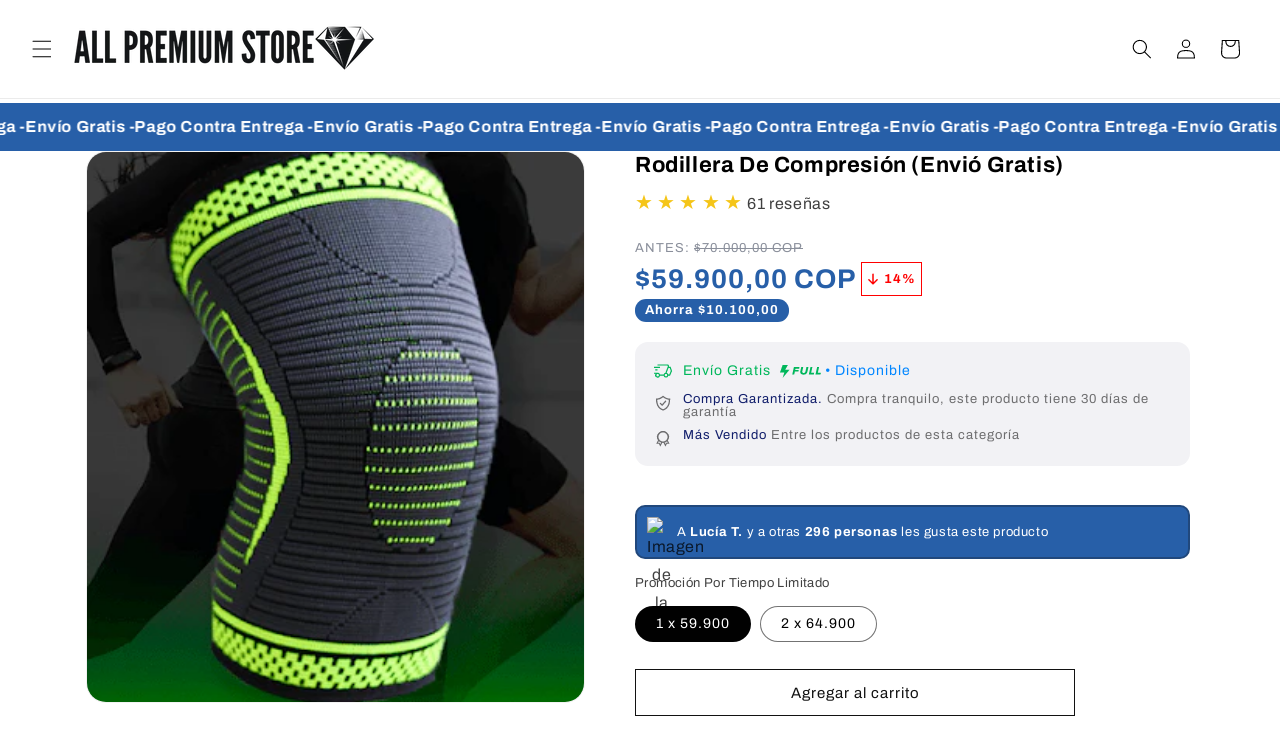

--- FILE ---
content_type: text/html; charset=utf-8
request_url: https://allpremiumstores.com/products/rodillera-elastica-de-compresion
body_size: 45817
content:
<!doctype html>
<html class="no-js" lang="es">
  <head>
<meta name="facebook-domain-verification" content="pc8h5zmnfoii5ci3p88o9z4ym705pv" />


    <!-- Meta Pixel Code -->
<script>
!function(f,b,e,v,n,t,s)
{if(f.fbq)return;n=f.fbq=function(){n.callMethod?
n.callMethod.apply(n,arguments):n.queue.push(arguments)};
if(!f._fbq)f._fbq=n;n.push=n;n.loaded=!0;n.version='2.0';
n.queue=[];t=b.createElement(e);t.async=!0;
t.src=v;s=b.getElementsByTagName(e)[0];
s.parentNode.insertBefore(t,s)}(window, document,'script',
'https://connect.facebook.net/en_US/fbevents.js');
fbq('init', '797521048922948');
fbq('track', 'PageView');
</script>
<noscript><img height="1" width="1" style="display:none"
src="https://www.facebook.com/tr?id=797521048922948&ev=PageView&noscript=1"
/></noscript>
<!-- End Meta Pixel Code -->
    
    <meta charset="utf-8">
    <meta http-equiv="X-UA-Compatible" content="IE=edge">
    <meta name="viewport" content="width=device-width,initial-scale=1">
    <meta name="theme-color" content="">
    <link rel="canonical" href="https://allpremiumstores.com/products/rodillera-elastica-de-compresion"><link rel="icon" type="image/png" href="//allpremiumstores.com/cdn/shop/files/Logo_6.png?crop=center&height=32&v=1714536951&width=32"><link rel="preconnect" href="https://fonts.shopifycdn.com" crossorigin><title>
      Rodillera De Compresión (Envió Gratis)
 &ndash; All Premium Store</title>

    
      <meta name="description" content="¡RODILLERAS DE COMPRESIÓN Y SOPORTE QUE SE ADAPTAN PERFECTAMENTE A TU RODILLA BRINDANDO ALIVIO Y COMODIDAD! ESTA RODILLERA ESTA DISEÑADA PARA TODO TIPO DE ACTVIDADES EN EL DÍA A DÍA: DEPORTES, TRABAJAR Y OTRAS ACTIVIDADES.  😍 ¡Evita el desgaste de las articulaciones de la rodilla y previene lesiones habituales!   👉🏻 AL">
    

    

<meta property="og:site_name" content="All Premium Store">
<meta property="og:url" content="https://allpremiumstores.com/products/rodillera-elastica-de-compresion">
<meta property="og:title" content="Rodillera De Compresión (Envió Gratis)">
<meta property="og:type" content="product">
<meta property="og:description" content="¡RODILLERAS DE COMPRESIÓN Y SOPORTE QUE SE ADAPTAN PERFECTAMENTE A TU RODILLA BRINDANDO ALIVIO Y COMODIDAD! ESTA RODILLERA ESTA DISEÑADA PARA TODO TIPO DE ACTVIDADES EN EL DÍA A DÍA: DEPORTES, TRABAJAR Y OTRAS ACTIVIDADES.  😍 ¡Evita el desgaste de las articulaciones de la rodilla y previene lesiones habituales!   👉🏻 AL"><meta property="og:image" content="http://allpremiumstores.com/cdn/shop/files/unnamed.png?v=1689120513">
  <meta property="og:image:secure_url" content="https://allpremiumstores.com/cdn/shop/files/unnamed.png?v=1689120513">
  <meta property="og:image:width" content="320">
  <meta property="og:image:height" content="459"><meta property="og:price:amount" content="59.900,00">
  <meta property="og:price:currency" content="COP"><meta name="twitter:card" content="summary_large_image">
<meta name="twitter:title" content="Rodillera De Compresión (Envió Gratis)">
<meta name="twitter:description" content="¡RODILLERAS DE COMPRESIÓN Y SOPORTE QUE SE ADAPTAN PERFECTAMENTE A TU RODILLA BRINDANDO ALIVIO Y COMODIDAD! ESTA RODILLERA ESTA DISEÑADA PARA TODO TIPO DE ACTVIDADES EN EL DÍA A DÍA: DEPORTES, TRABAJAR Y OTRAS ACTIVIDADES.  😍 ¡Evita el desgaste de las articulaciones de la rodilla y previene lesiones habituales!   👉🏻 AL">


    <script src="//allpremiumstores.com/cdn/shop/t/6/assets/constants.js?v=58251544750838685771714087938" defer="defer"></script>
    <script src="//allpremiumstores.com/cdn/shop/t/6/assets/pubsub.js?v=158357773527763999511714087938" defer="defer"></script>
    <script src="//allpremiumstores.com/cdn/shop/t/6/assets/global.js?v=37284204640041572741714087938" defer="defer"></script><script src="//allpremiumstores.com/cdn/shop/t/6/assets/animations.js?v=88693664871331136111714087937" defer="defer"></script><script>window.performance && window.performance.mark && window.performance.mark('shopify.content_for_header.start');</script><meta name="facebook-domain-verification" content="8e928p7nd31pqf9wnjgffpd60847b3">
<meta id="shopify-digital-wallet" name="shopify-digital-wallet" content="/78592573745/digital_wallets/dialog">
<link rel="alternate" type="application/json+oembed" href="https://allpremiumstores.com/products/rodillera-elastica-de-compresion.oembed">
<script async="async" src="/checkouts/internal/preloads.js?locale=es-CO"></script>
<script id="shopify-features" type="application/json">{"accessToken":"6da1231f8a72cc9aed32a3be00e84f02","betas":["rich-media-storefront-analytics"],"domain":"allpremiumstores.com","predictiveSearch":true,"shopId":78592573745,"locale":"es"}</script>
<script>var Shopify = Shopify || {};
Shopify.shop = "e24016-2.myshopify.com";
Shopify.locale = "es";
Shopify.currency = {"active":"COP","rate":"1.0"};
Shopify.country = "CO";
Shopify.theme = {"name":"master-escala-v1-1-2","id":167558021425,"schema_name":"Dawn","schema_version":"13.0.1","theme_store_id":null,"role":"main"};
Shopify.theme.handle = "null";
Shopify.theme.style = {"id":null,"handle":null};
Shopify.cdnHost = "allpremiumstores.com/cdn";
Shopify.routes = Shopify.routes || {};
Shopify.routes.root = "/";</script>
<script type="module">!function(o){(o.Shopify=o.Shopify||{}).modules=!0}(window);</script>
<script>!function(o){function n(){var o=[];function n(){o.push(Array.prototype.slice.apply(arguments))}return n.q=o,n}var t=o.Shopify=o.Shopify||{};t.loadFeatures=n(),t.autoloadFeatures=n()}(window);</script>
<script id="shop-js-analytics" type="application/json">{"pageType":"product"}</script>
<script defer="defer" async type="module" src="//allpremiumstores.com/cdn/shopifycloud/shop-js/modules/v2/client.init-shop-cart-sync_-aut3ZVe.es.esm.js"></script>
<script defer="defer" async type="module" src="//allpremiumstores.com/cdn/shopifycloud/shop-js/modules/v2/chunk.common_jR-HGkUL.esm.js"></script>
<script type="module">
  await import("//allpremiumstores.com/cdn/shopifycloud/shop-js/modules/v2/client.init-shop-cart-sync_-aut3ZVe.es.esm.js");
await import("//allpremiumstores.com/cdn/shopifycloud/shop-js/modules/v2/chunk.common_jR-HGkUL.esm.js");

  window.Shopify.SignInWithShop?.initShopCartSync?.({"fedCMEnabled":true,"windoidEnabled":true});

</script>
<script>(function() {
  var isLoaded = false;
  function asyncLoad() {
    if (isLoaded) return;
    isLoaded = true;
    var urls = ["https:\/\/dropify.dropi.co\/js\/checkout.js?shop=e24016-2.myshopify.com"];
    for (var i = 0; i < urls.length; i++) {
      var s = document.createElement('script');
      s.type = 'text/javascript';
      s.async = true;
      s.src = urls[i];
      var x = document.getElementsByTagName('script')[0];
      x.parentNode.insertBefore(s, x);
    }
  };
  if(window.attachEvent) {
    window.attachEvent('onload', asyncLoad);
  } else {
    window.addEventListener('load', asyncLoad, false);
  }
})();</script>
<script id="__st">var __st={"a":78592573745,"offset":-18000,"reqid":"e9f44eba-0f23-4bb2-bd69-06f1cc7a3f05-1768948853","pageurl":"allpremiumstores.com\/products\/rodillera-elastica-de-compresion","u":"a469cfb6e1dc","p":"product","rtyp":"product","rid":8643130753329};</script>
<script>window.ShopifyPaypalV4VisibilityTracking = true;</script>
<script id="captcha-bootstrap">!function(){'use strict';const t='contact',e='account',n='new_comment',o=[[t,t],['blogs',n],['comments',n],[t,'customer']],c=[[e,'customer_login'],[e,'guest_login'],[e,'recover_customer_password'],[e,'create_customer']],r=t=>t.map((([t,e])=>`form[action*='/${t}']:not([data-nocaptcha='true']) input[name='form_type'][value='${e}']`)).join(','),a=t=>()=>t?[...document.querySelectorAll(t)].map((t=>t.form)):[];function s(){const t=[...o],e=r(t);return a(e)}const i='password',u='form_key',d=['recaptcha-v3-token','g-recaptcha-response','h-captcha-response',i],f=()=>{try{return window.sessionStorage}catch{return}},m='__shopify_v',_=t=>t.elements[u];function p(t,e,n=!1){try{const o=window.sessionStorage,c=JSON.parse(o.getItem(e)),{data:r}=function(t){const{data:e,action:n}=t;return t[m]||n?{data:e,action:n}:{data:t,action:n}}(c);for(const[e,n]of Object.entries(r))t.elements[e]&&(t.elements[e].value=n);n&&o.removeItem(e)}catch(o){console.error('form repopulation failed',{error:o})}}const l='form_type',E='cptcha';function T(t){t.dataset[E]=!0}const w=window,h=w.document,L='Shopify',v='ce_forms',y='captcha';let A=!1;((t,e)=>{const n=(g='f06e6c50-85a8-45c8-87d0-21a2b65856fe',I='https://cdn.shopify.com/shopifycloud/storefront-forms-hcaptcha/ce_storefront_forms_captcha_hcaptcha.v1.5.2.iife.js',D={infoText:'Protegido por hCaptcha',privacyText:'Privacidad',termsText:'Términos'},(t,e,n)=>{const o=w[L][v],c=o.bindForm;if(c)return c(t,g,e,D).then(n);var r;o.q.push([[t,g,e,D],n]),r=I,A||(h.body.append(Object.assign(h.createElement('script'),{id:'captcha-provider',async:!0,src:r})),A=!0)});var g,I,D;w[L]=w[L]||{},w[L][v]=w[L][v]||{},w[L][v].q=[],w[L][y]=w[L][y]||{},w[L][y].protect=function(t,e){n(t,void 0,e),T(t)},Object.freeze(w[L][y]),function(t,e,n,w,h,L){const[v,y,A,g]=function(t,e,n){const i=e?o:[],u=t?c:[],d=[...i,...u],f=r(d),m=r(i),_=r(d.filter((([t,e])=>n.includes(e))));return[a(f),a(m),a(_),s()]}(w,h,L),I=t=>{const e=t.target;return e instanceof HTMLFormElement?e:e&&e.form},D=t=>v().includes(t);t.addEventListener('submit',(t=>{const e=I(t);if(!e)return;const n=D(e)&&!e.dataset.hcaptchaBound&&!e.dataset.recaptchaBound,o=_(e),c=g().includes(e)&&(!o||!o.value);(n||c)&&t.preventDefault(),c&&!n&&(function(t){try{if(!f())return;!function(t){const e=f();if(!e)return;const n=_(t);if(!n)return;const o=n.value;o&&e.removeItem(o)}(t);const e=Array.from(Array(32),(()=>Math.random().toString(36)[2])).join('');!function(t,e){_(t)||t.append(Object.assign(document.createElement('input'),{type:'hidden',name:u})),t.elements[u].value=e}(t,e),function(t,e){const n=f();if(!n)return;const o=[...t.querySelectorAll(`input[type='${i}']`)].map((({name:t})=>t)),c=[...d,...o],r={};for(const[a,s]of new FormData(t).entries())c.includes(a)||(r[a]=s);n.setItem(e,JSON.stringify({[m]:1,action:t.action,data:r}))}(t,e)}catch(e){console.error('failed to persist form',e)}}(e),e.submit())}));const S=(t,e)=>{t&&!t.dataset[E]&&(n(t,e.some((e=>e===t))),T(t))};for(const o of['focusin','change'])t.addEventListener(o,(t=>{const e=I(t);D(e)&&S(e,y())}));const B=e.get('form_key'),M=e.get(l),P=B&&M;t.addEventListener('DOMContentLoaded',(()=>{const t=y();if(P)for(const e of t)e.elements[l].value===M&&p(e,B);[...new Set([...A(),...v().filter((t=>'true'===t.dataset.shopifyCaptcha))])].forEach((e=>S(e,t)))}))}(h,new URLSearchParams(w.location.search),n,t,e,['guest_login'])})(!0,!0)}();</script>
<script integrity="sha256-4kQ18oKyAcykRKYeNunJcIwy7WH5gtpwJnB7kiuLZ1E=" data-source-attribution="shopify.loadfeatures" defer="defer" src="//allpremiumstores.com/cdn/shopifycloud/storefront/assets/storefront/load_feature-a0a9edcb.js" crossorigin="anonymous"></script>
<script data-source-attribution="shopify.dynamic_checkout.dynamic.init">var Shopify=Shopify||{};Shopify.PaymentButton=Shopify.PaymentButton||{isStorefrontPortableWallets:!0,init:function(){window.Shopify.PaymentButton.init=function(){};var t=document.createElement("script");t.src="https://allpremiumstores.com/cdn/shopifycloud/portable-wallets/latest/portable-wallets.es.js",t.type="module",document.head.appendChild(t)}};
</script>
<script data-source-attribution="shopify.dynamic_checkout.buyer_consent">
  function portableWalletsHideBuyerConsent(e){var t=document.getElementById("shopify-buyer-consent"),n=document.getElementById("shopify-subscription-policy-button");t&&n&&(t.classList.add("hidden"),t.setAttribute("aria-hidden","true"),n.removeEventListener("click",e))}function portableWalletsShowBuyerConsent(e){var t=document.getElementById("shopify-buyer-consent"),n=document.getElementById("shopify-subscription-policy-button");t&&n&&(t.classList.remove("hidden"),t.removeAttribute("aria-hidden"),n.addEventListener("click",e))}window.Shopify?.PaymentButton&&(window.Shopify.PaymentButton.hideBuyerConsent=portableWalletsHideBuyerConsent,window.Shopify.PaymentButton.showBuyerConsent=portableWalletsShowBuyerConsent);
</script>
<script>
  function portableWalletsCleanup(e){e&&e.src&&console.error("Failed to load portable wallets script "+e.src);var t=document.querySelectorAll("shopify-accelerated-checkout .shopify-payment-button__skeleton, shopify-accelerated-checkout-cart .wallet-cart-button__skeleton"),e=document.getElementById("shopify-buyer-consent");for(let e=0;e<t.length;e++)t[e].remove();e&&e.remove()}function portableWalletsNotLoadedAsModule(e){e instanceof ErrorEvent&&"string"==typeof e.message&&e.message.includes("import.meta")&&"string"==typeof e.filename&&e.filename.includes("portable-wallets")&&(window.removeEventListener("error",portableWalletsNotLoadedAsModule),window.Shopify.PaymentButton.failedToLoad=e,"loading"===document.readyState?document.addEventListener("DOMContentLoaded",window.Shopify.PaymentButton.init):window.Shopify.PaymentButton.init())}window.addEventListener("error",portableWalletsNotLoadedAsModule);
</script>

<script type="module" src="https://allpremiumstores.com/cdn/shopifycloud/portable-wallets/latest/portable-wallets.es.js" onError="portableWalletsCleanup(this)" crossorigin="anonymous"></script>
<script nomodule>
  document.addEventListener("DOMContentLoaded", portableWalletsCleanup);
</script>

<link id="shopify-accelerated-checkout-styles" rel="stylesheet" media="screen" href="https://allpremiumstores.com/cdn/shopifycloud/portable-wallets/latest/accelerated-checkout-backwards-compat.css" crossorigin="anonymous">
<style id="shopify-accelerated-checkout-cart">
        #shopify-buyer-consent {
  margin-top: 1em;
  display: inline-block;
  width: 100%;
}

#shopify-buyer-consent.hidden {
  display: none;
}

#shopify-subscription-policy-button {
  background: none;
  border: none;
  padding: 0;
  text-decoration: underline;
  font-size: inherit;
  cursor: pointer;
}

#shopify-subscription-policy-button::before {
  box-shadow: none;
}

      </style>
<link rel="stylesheet" media="screen" href="//allpremiumstores.com/cdn/shop/t/6/compiled_assets/styles.css?v=1509">
<script id="sections-script" data-sections="header" defer="defer" src="//allpremiumstores.com/cdn/shop/t/6/compiled_assets/scripts.js?v=1509"></script>
<script>window.performance && window.performance.mark && window.performance.mark('shopify.content_for_header.end');</script>


    <style data-shopify>
      @font-face {
  font-family: Archivo;
  font-weight: 400;
  font-style: normal;
  font-display: swap;
  src: url("//allpremiumstores.com/cdn/fonts/archivo/archivo_n4.dc8d917cc69af0a65ae04d01fd8eeab28a3573c9.woff2") format("woff2"),
       url("//allpremiumstores.com/cdn/fonts/archivo/archivo_n4.bd6b9c34fdb81d7646836be8065ce3c80a2cc984.woff") format("woff");
}

      @font-face {
  font-family: Archivo;
  font-weight: 700;
  font-style: normal;
  font-display: swap;
  src: url("//allpremiumstores.com/cdn/fonts/archivo/archivo_n7.651b020b3543640c100112be6f1c1b8e816c7f13.woff2") format("woff2"),
       url("//allpremiumstores.com/cdn/fonts/archivo/archivo_n7.7e9106d320e6594976a7dcb57957f3e712e83c96.woff") format("woff");
}

      @font-face {
  font-family: Archivo;
  font-weight: 400;
  font-style: italic;
  font-display: swap;
  src: url("//allpremiumstores.com/cdn/fonts/archivo/archivo_i4.37d8c4e02dc4f8e8b559f47082eb24a5c48c2908.woff2") format("woff2"),
       url("//allpremiumstores.com/cdn/fonts/archivo/archivo_i4.839d35d75c605237591e73815270f86ab696602c.woff") format("woff");
}

      @font-face {
  font-family: Archivo;
  font-weight: 700;
  font-style: italic;
  font-display: swap;
  src: url("//allpremiumstores.com/cdn/fonts/archivo/archivo_i7.3dc798c6f261b8341dd97dd5c78d97d457c63517.woff2") format("woff2"),
       url("//allpremiumstores.com/cdn/fonts/archivo/archivo_i7.3b65e9d326e7379bd5f15bcb927c5d533d950ff6.woff") format("woff");
}

      @font-face {
  font-family: Archivo;
  font-weight: 700;
  font-style: normal;
  font-display: swap;
  src: url("//allpremiumstores.com/cdn/fonts/archivo/archivo_n7.651b020b3543640c100112be6f1c1b8e816c7f13.woff2") format("woff2"),
       url("//allpremiumstores.com/cdn/fonts/archivo/archivo_n7.7e9106d320e6594976a7dcb57957f3e712e83c96.woff") format("woff");
}


      
        :root,
        .color-scheme-1 {
          --color-background: 255,255,255;
        
          --gradient-background: #ffffff;
        

        

        --color-foreground: 0,0,0;
        --color-background-contrast: 191,191,191;
        --color-shadow: 18,18,18;
        --color-button: 18,18,18;
        --color-button-text: 255,255,255;
        --color-secondary-button: 255,255,255;
        --color-secondary-button-text: 18,18,18;
        --color-link: 18,18,18;
        --color-badge-foreground: 0,0,0;
        --color-badge-background: 255,255,255;
        --color-badge-border: 0,0,0;
        --payment-terms-background-color: rgb(255 255 255);
      }
      
        
        .color-scheme-2 {
          --color-background: 0,0,0;
        
          --gradient-background: #000000;
        

        

        --color-foreground: 255,255,255;
        --color-background-contrast: 128,128,128;
        --color-shadow: 18,18,18;
        --color-button: 18,18,18;
        --color-button-text: 243,243,243;
        --color-secondary-button: 0,0,0;
        --color-secondary-button-text: 18,18,18;
        --color-link: 18,18,18;
        --color-badge-foreground: 255,255,255;
        --color-badge-background: 0,0,0;
        --color-badge-border: 255,255,255;
        --payment-terms-background-color: rgb(0 0 0);
      }
      
        
        .color-scheme-3 {
          --color-background: 36,40,51;
        
          --gradient-background: #242833;
        

        

        --color-foreground: 255,255,255;
        --color-background-contrast: 47,52,66;
        --color-shadow: 18,18,18;
        --color-button: 255,255,255;
        --color-button-text: 0,0,0;
        --color-secondary-button: 36,40,51;
        --color-secondary-button-text: 255,255,255;
        --color-link: 255,255,255;
        --color-badge-foreground: 255,255,255;
        --color-badge-background: 36,40,51;
        --color-badge-border: 255,255,255;
        --payment-terms-background-color: rgb(36 40 51);
      }
      
        
        .color-scheme-4 {
          --color-background: 0,0,0;
        
          --gradient-background: #000000;
        

        

        --color-foreground: 255,255,255;
        --color-background-contrast: 128,128,128;
        --color-shadow: 18,18,18;
        --color-button: 255,255,255;
        --color-button-text: 18,18,18;
        --color-secondary-button: 0,0,0;
        --color-secondary-button-text: 255,255,255;
        --color-link: 255,255,255;
        --color-badge-foreground: 255,255,255;
        --color-badge-background: 0,0,0;
        --color-badge-border: 255,255,255;
        --payment-terms-background-color: rgb(0 0 0);
      }
      
        
        .color-scheme-5 {
          --color-background: 51,79,180;
        
          --gradient-background: #334fb4;
        

        

        --color-foreground: 255,255,255;
        --color-background-contrast: 23,35,81;
        --color-shadow: 18,18,18;
        --color-button: 255,255,255;
        --color-button-text: 51,79,180;
        --color-secondary-button: 51,79,180;
        --color-secondary-button-text: 255,255,255;
        --color-link: 255,255,255;
        --color-badge-foreground: 255,255,255;
        --color-badge-background: 51,79,180;
        --color-badge-border: 255,255,255;
        --payment-terms-background-color: rgb(51 79 180);
      }
      
        
        .color-scheme-c137de13-3ade-415c-8668-4cb3298e1f54 {
          --color-background: 255,255,255;
        
          --gradient-background: #ffffff;
        

        

        --color-foreground: 18,18,18;
        --color-background-contrast: 191,191,191;
        --color-shadow: 18,18,18;
        --color-button: 18,18,18;
        --color-button-text: 255,255,255;
        --color-secondary-button: 255,255,255;
        --color-secondary-button-text: 18,18,18;
        --color-link: 18,18,18;
        --color-badge-foreground: 18,18,18;
        --color-badge-background: 255,255,255;
        --color-badge-border: 18,18,18;
        --payment-terms-background-color: rgb(255 255 255);
      }
      

      body, .color-scheme-1, .color-scheme-2, .color-scheme-3, .color-scheme-4, .color-scheme-5, .color-scheme-c137de13-3ade-415c-8668-4cb3298e1f54 {
        color: rgba(var(--color-foreground), 0.75);
        background-color: rgb(var(--color-background));
      }

      :root {
        --font-body-family: Archivo, sans-serif;
        --font-body-style: normal;
        --font-body-weight: 400;
        --font-body-weight-bold: 700;

        --font-heading-family: Archivo, sans-serif;
        --font-heading-style: normal;
        --font-heading-weight: 700;

        --font-body-scale: 1.0;
        --font-heading-scale: 1.0;

        --media-padding: px;
        --media-border-opacity: 0.05;
        --media-border-width: 1px;
        --media-radius: 20px;
        --media-shadow-opacity: 0.0;
        --media-shadow-horizontal-offset: 0px;
        --media-shadow-vertical-offset: 4px;
        --media-shadow-blur-radius: 5px;
        --media-shadow-visible: 0;

        --page-width: 120rem;
        --page-width-margin: 0rem;

        --product-card-image-padding: 0.0rem;
        --product-card-corner-radius: 0.0rem;
        --product-card-text-alignment: left;
        --product-card-border-width: 0.0rem;
        --product-card-border-opacity: 0.1;
        --product-card-shadow-opacity: 0.0;
        --product-card-shadow-visible: 0;
        --product-card-shadow-horizontal-offset: 0.0rem;
        --product-card-shadow-vertical-offset: 0.4rem;
        --product-card-shadow-blur-radius: 0.5rem;

        --collection-card-image-padding: 0.0rem;
        --collection-card-corner-radius: 0.0rem;
        --collection-card-text-alignment: left;
        --collection-card-border-width: 0.0rem;
        --collection-card-border-opacity: 0.1;
        --collection-card-shadow-opacity: 0.0;
        --collection-card-shadow-visible: 0;
        --collection-card-shadow-horizontal-offset: 0.0rem;
        --collection-card-shadow-vertical-offset: 0.4rem;
        --collection-card-shadow-blur-radius: 0.5rem;

        --blog-card-image-padding: 0.0rem;
        --blog-card-corner-radius: 0.0rem;
        --blog-card-text-alignment: left;
        --blog-card-border-width: 0.0rem;
        --blog-card-border-opacity: 0.1;
        --blog-card-shadow-opacity: 0.0;
        --blog-card-shadow-visible: 0;
        --blog-card-shadow-horizontal-offset: 0.0rem;
        --blog-card-shadow-vertical-offset: 0.4rem;
        --blog-card-shadow-blur-radius: 0.5rem;

        --badge-corner-radius: 4.0rem;

        --popup-border-width: 1px;
        --popup-border-opacity: 0.1;
        --popup-corner-radius: 0px;
        --popup-shadow-opacity: 0.05;
        --popup-shadow-horizontal-offset: 0px;
        --popup-shadow-vertical-offset: 4px;
        --popup-shadow-blur-radius: 5px;

        --drawer-border-width: 1px;
        --drawer-border-opacity: 0.1;
        --drawer-shadow-opacity: 0.0;
        --drawer-shadow-horizontal-offset: 0px;
        --drawer-shadow-vertical-offset: 4px;
        --drawer-shadow-blur-radius: 5px;

        --spacing-sections-desktop: 0px;
        --spacing-sections-mobile: 0px;

        --grid-desktop-vertical-spacing: 8px;
        --grid-desktop-horizontal-spacing: 8px;
        --grid-mobile-vertical-spacing: 4px;
        --grid-mobile-horizontal-spacing: 4px;

        --text-boxes-border-opacity: 0.1;
        --text-boxes-border-width: 0px;
        --text-boxes-radius: 0px;
        --text-boxes-shadow-opacity: 0.0;
        --text-boxes-shadow-visible: 0;
        --text-boxes-shadow-horizontal-offset: 0px;
        --text-boxes-shadow-vertical-offset: 4px;
        --text-boxes-shadow-blur-radius: 5px;

        --buttons-radius: 0px;
        --buttons-radius-outset: 0px;
        --buttons-border-width: 1px;
        --buttons-border-opacity: 1.0;
        --buttons-shadow-opacity: 0.0;
        --buttons-shadow-visible: 0;
        --buttons-shadow-horizontal-offset: 0px;
        --buttons-shadow-vertical-offset: 4px;
        --buttons-shadow-blur-radius: 5px;
        --buttons-border-offset: 0px;

        --inputs-radius: 0px;
        --inputs-border-width: 1px;
        --inputs-border-opacity: 0.55;
        --inputs-shadow-opacity: 0.0;
        --inputs-shadow-horizontal-offset: 0px;
        --inputs-margin-offset: 0px;
        --inputs-shadow-vertical-offset: 4px;
        --inputs-shadow-blur-radius: 5px;
        --inputs-radius-outset: 0px;

        --variant-pills-radius: 40px;
        --variant-pills-border-width: 1px;
        --variant-pills-border-opacity: 0.55;
        --variant-pills-shadow-opacity: 0.0;
        --variant-pills-shadow-horizontal-offset: 0px;
        --variant-pills-shadow-vertical-offset: 4px;
        --variant-pills-shadow-blur-radius: 5px;
      }

      *,
      *::before,
      *::after {
        box-sizing: inherit;
      }

      html {
        box-sizing: border-box;
        font-size: calc(var(--font-body-scale) * 62.5%);
        height: 100%;
      }

      body {
        display: grid;
        grid-template-rows: auto auto 1fr auto;
        grid-template-columns: 100%;
        min-height: 100%;
        margin: 0;
        font-size: 1.5rem;
        letter-spacing: 0.06rem;
        line-height: calc(1 + 0.8 / var(--font-body-scale));
        font-family: var(--font-body-family);
        font-style: var(--font-body-style);
        font-weight: var(--font-body-weight);
      }

      @media screen and (min-width: 750px) {
        body {
          font-size: 1.6rem;
        }
      }
    </style>

    <link href="//allpremiumstores.com/cdn/shop/t/6/assets/base.css?v=93405971894151239851714087937" rel="stylesheet" type="text/css" media="all" />
  <link href="//allpremiumstores.com/cdn/shop/t/6/assets/a2reviews-custom.css?v=96750357499336152931717133755" rel="stylesheet" type="text/css" media="all" />
<link rel="preload" as="font" href="//allpremiumstores.com/cdn/fonts/archivo/archivo_n4.dc8d917cc69af0a65ae04d01fd8eeab28a3573c9.woff2" type="font/woff2" crossorigin><link rel="preload" as="font" href="//allpremiumstores.com/cdn/fonts/archivo/archivo_n7.651b020b3543640c100112be6f1c1b8e816c7f13.woff2" type="font/woff2" crossorigin><link
        rel="stylesheet"
        href="//allpremiumstores.com/cdn/shop/t/6/assets/component-predictive-search.css?v=118923337488134913561714087938"
        media="print"
        onload="this.media='all'"
      ><script>
      document.documentElement.className = document.documentElement.className.replace('no-js', 'js');
      if (Shopify.designMode) {
        document.documentElement.classList.add('shopify-design-mode');
      }
    </script>
  <!-- BEGIN app block: shopify://apps/releasit-cod-form/blocks/app-embed/72faf214-4174-4fec-886b-0d0e8d3af9a2 -->

<!-- BEGIN app snippet: metafields-handlers -->







  
    
    <script
      id="coverage-script"
      src="https://releasit-coverages.s3.eu-west-3.amazonaws.com/COVR-DP-CO.min.js"
      defer></script>
  
  
<!-- END app snippet -->


  <!-- BEGIN app snippet: old-ext -->
  
<script type='application/javascript'>
      var _RSI_COD_FORM_SETTINGS = {"testMode":false,"visiblity":{"enabledOnlyForCountries_array":["CO"],"enabledOnlyForProducts_array":[],"enabledOnlyForTotal":"0,0","isEnabledOnlyForCountries":true,"isEnabledOnlyForProducts":false,"isExcludedForProducts":false,"totalLimitText":"El pago contra reembolso no está disponible para pedidos superiores a $1000, utiliza un método de pago diferente."},"cartPage":{"isEnabled":true,"isSeperateButton":false},"productPage":{"addMode":"product-only","hideAddToCartButton":true,"hideQuickCheckoutButtons":true,"ignoreCollectionsV2":false,"ignoreHomeV2":false,"isEnabled":true},"buyNowButton":{"floatingEnabled":true,"floatingPos":"bottom","iconType":"none","shakerType":"bounce","style":{"bgColor":"rgb(34, 169, 19)","borderColor":"rgba(0,0,0,1)","borderRadius":12,"borderWidth":0,"color":"rgba(255,255,255,1)","fontSizeFactor":1.1,"shadowOpacity":0.7},"subt":"Ultimas unidades disponibles","text":"Pagar Contra Entrega"},"autocomplete":{"freeTrial":20,"isEnabled":false},"codFee":{"commission":300,"commissionName":"Tarifa de pago contra reembolso","isFeeEnabled":false,"isFeeTaxable":false},"abandonedCheckouts":{"isEnabled":false},"localization":{"countryCode":"CO","country":{"code":"CO","label":{"t":{"en":"Colombia"}},"phonePrefix":"+57"}},"form":{"allTaxesIncluded":{"isEnabled":false,"text":"Todos los impuestos incluidos."},"checkoutLines_array":[{"type":"subtotal","title":"Subtotal"},{"type":"shipping","title":"Envío"},{"type":"total","title":"Total"}],"covrId":"DP-CO","deferLoading":true,"discounts":{"applyButton":{"style":{"bgColor":"rgba(0,0,0,1)"},"text":"Aplicar"},"checkoutLineText":"Descuentos","fieldLabel":"Código de descuento","isEnabled":false,"limitToOneCode":true},"fields":{"areLabelsEnabled":true,"isCountriesV2":true,"isV2":true,"isV3":true,"items_array":[{"type":"order_summary","isActive":true,"position":0,"backendFields":{"label":{"t":{"en":"Order summary","it":"Riepilogo ordine","es":"Resumen del pedido","fr":"Résumé de la commande"}},"hideEdit":true}},{"type":"shipping_rates","isActive":false,"alignment":"left","position":1,"backendFields":{"label":{"t":{"en":"Shipping rates","it":"Tariffe di spedizione","es":"Tarifas de envío","fr":"Frais d'envoi"}}}},{"type":"quantity_offer","isActive":false,"position":2,"backendFields":{"label":{"t":{"en":"Quantity offer","it":"Offerta quantità","es":"Oferta de cantidad","fr":"Offre de quantità"}},"hideEdit":true}},{"type":"totals_summary","isActive":true,"position":3,"backendFields":{"label":{"t":{"en":"Totals summary","it":"Riepilogo totali","es":"Resumen total","fr":"Résumé des totaux"}}}},{"type":"discount_codes","isActive":false,"position":4,"backendFields":{"label":{"t":{"en":"Discount codes","it":"Codici sconto","es":"Códigos de descuento","fr":"Codes de réduction"}}}},{"type":"custom_text","isActive":true,"text":"Recuerda que el stock es limitado","alignment":"center","fontWeight":"600","fontSizeFactor":1.05,"color":"rgba(237, 21, 21, 1)","position":5,"backendFields":{"label":{"t":{"en":"Custom text","it":"Testo personalizzabile","es":"Texto personalizable","fr":"Texte personnalisé"}}}},{"type":"first_name","required":true,"showIcon":true,"label":"Nombre","n":{"ph":"Nombre","minL":2,"maxL":250,"eInv":"","reg":""},"isActive":true,"position":6,"backendFields":{"label":{"t":{"en":"First name field","it":"Campo nome","es":"Campo de nombre","fr":"Champ prénom"}},"name":"first_name"}},{"type":"last_name","required":true,"showIcon":true,"label":"Apellido","n":{"ph":"Apellido","minL":2,"maxL":250,"eInv":"","reg":""},"isActive":true,"position":7,"backendFields":{"label":{"t":{"en":"Last name field","it":"Campo cognome","es":"Campo de apellido","fr":"Champ nom de famille"}},"name":"last_name"}},{"type":"phone","required":true,"showIcon":true,"label":"Teléfono","n":{"ph":"Teléfono","minL":10,"maxL":10,"reg":"","pf":""},"isActive":true,"position":8,"backendFields":{"label":{"t":{"en":"Phone field","it":"Campo telefono","es":"Campo de teléfono","fr":"Champ téléphone"}},"name":"phone"}},{"type":"additionals_text_input.1750897965199","required":true,"connectToName":"none","showIcon":true,"iconType":"note","productsEnabled":false,"label":"Cedula","n":{"ph":"Cedula","minL":1,"maxL":250,"eInv":"","reg":"","pf":"","onlyN":false},"isActive":true,"position":9,"backendFields":{"label":{"t":{"en":"Text input","it":"Campo di testo","es":"Campo de texto","fr":"Saisie de texte"}},"name":"additionals_text_input_"}},{"type":"address","required":true,"showIcon":true,"label":"Dirección","n":{"ph":"Dirección","minL":2,"maxL":250,"eInv":"","reg":"","pf":""},"isActive":true,"position":10,"backendFields":{"label":{"t":{"en":"Address field","it":"Campo indirizzo","es":"Campo de dirección","fr":"Champ d'adresse"}},"name":"address"}},{"type":"additionals_text_input.1691544796266","required":false,"connectToName":"civic_number","showIcon":true,"iconType":"geopin","productsEnabled":false,"label":"Casa, Apartamento, Etc (Opcional)","n":{"ph":"Casa, Apartamento, Etc ","minL":1,"maxL":250,"eInv":"","reg":"","pf":"","onlyN":false},"isActive":true,"position":11,"backendFields":{"label":{"t":{"en":"Text input","it":"Campo di testo","es":"Campo de texto","fr":"Saisie de texte"}},"name":"additionals_text_input_"}},{"type":"civic_number","required":false,"showIcon":true,"label":"Barrio","n":{"ph":"Barrio","minL":1,"maxL":250,"eInv":"","reg":"","pf":""},"isActive":true,"position":12,"backendFields":{"label":{"t":{"en":"Address 2 field","it":"Campo numero civico","es":"Campo de dirección 2","fr":"Champ adresse 2"}},"name":"civic_number"}},{"type":"province_country_field","position":13,"required":true,"label":"Departamento","disableDd":false,"n":{"ph":"Departamento"},"isActive":true,"rmProvn":"","backendFields":{"label":{"t":{"en":"Province field","es":"Campo de Departamento"}},"name":"province_country_field","replacesType":"province","elementType":"select","options":[{"label":"Bogotá","value":"DC"},{"label":"Amazonas","value":"AMA"},{"label":"Antioquia","value":"ANT"},{"label":"Arauca","value":"ARA"},{"label":"Archipiélago de San Andrés Providencia y Santa Catalina","value":"SAP"},{"label":"Atlántico","value":"ATL"},{"label":"Bolívar","value":"BOL"},{"label":"Boyacá","value":"BOY"},{"label":"Caldas","value":"CAL"},{"label":"Caquetá","value":"CAQ"},{"label":"Casanare","value":"CAS"},{"label":"Cauca","value":"CAU"},{"label":"Cesar","value":"CES"},{"label":"Chocó","value":"CHO"},{"label":"Córdoba","value":"COR"},{"label":"Cundinamarca","value":"CUN"},{"label":"Guainía","value":"GUA"},{"label":"Guaviare","value":"GUV"},{"label":"Huila","value":"HUI"},{"label":"La Guajira","value":"LAG"},{"label":"Magdalena","value":"MAG"},{"label":"Meta","value":"MET"},{"label":"Nariño","value":"NAR"},{"label":"Norte de Santander","value":"NSA"},{"label":"Putumayo","value":"PUT"},{"label":"Quindío","value":"QUI"},{"label":"Risaralda","value":"RIS"},{"label":"Santander","value":"SAN"},{"label":"Sucre","value":"SUC"},{"label":"Tolima","value":"TOL"},{"label":"Valle del Cauca","value":"VAC"},{"label":"Vaupés","value":"VAU"},{"label":"Vichada","value":"VID"}]}},{"type":"city","required":true,"showIcon":true,"label":"Ciudad","n":{"ph":"Ciudad","minL":2,"maxL":250,"eInv":"","reg":"","pf":""},"isActive":true,"position":14,"backendFields":{"label":{"t":{"en":"City field","it":"Campo città","es":"Campo de la ciudad","fr":"Champ de la ville"}},"name":"city"}},{"type":"zip_code","required":true,"showIcon":true,"label":"Código postal","n":{"ph":"Código postal","minL":2,"maxL":250,"eInv":"","reg":"","pf":""},"isActive":false,"position":15,"backendFields":{"label":{"t":{"en":"Zip code field","it":"Campo codice postale (CAP)","es":"Campo de código postal","fr":"Champ code postal"}},"name":"zip_code"}},{"type":"email","required":false,"showIcon":true,"label":"Correo electrónico","n":{"ph":"Correo electrónico","minL":1,"maxL":250},"isActive":false,"position":16,"backendFields":{"label":{"t":{"en":"Email field","it":"Campo email","es":"Campo de correo electrónico","fr":"Champ e-mail"}},"name":"email"}},{"type":"note","showIcon":true,"required":false,"label":"Nota del pedido","n":{"ph":"Nota del pedido","minL":1,"maxL":250,"eInv":"","reg":"","pf":""},"isActive":false,"position":17,"backendFields":{"label":{"t":{"en":"Order note field","it":"Campo nota sull'ordine","es":"Campo de nota del pedido","fr":"Champ de note de commande"}},"name":"note"}},{"type":"newsletter_subscribe_checkbox","label":"Suscríbete para recibir notificaciones de nuevos productos y ofertas","isActive":false,"isPreselected":false,"position":18,"backendFields":{"label":{"t":{"en":"Newsletter field","it":"Campo iscrizione marketing","es":"Campo de inscripción de marketing","fr":"Champ de saisie marketing"}},"name":"newsletter_subscribe_checkbox"}},{"type":"terms_accept_checkbox","required":true,"label":"Acepte nuestros <a href=\"/policies/terms-of-service\"> términos y condiciones </a>.","isActive":false,"position":19,"backendFields":{"label":{"t":{"en":"Accept terms field","it":"Campo accettazione dei termini","es":"Campo de aceptación de términos","fr":"Champ d'acceptation des conditions"}},"name":"terms_accept_checkbox"}},{"type":"submit_button","isActive":true,"position":20,"backendFields":{"label":{"t":{"en":"Submit button","it":"Pulsante di invio","es":"Botón de envío","fr":"Bouton de soumission"}}}}],"style":{"bgColor":"rgba(169, 181, 211, 0.09)","borderColor":"rgba(203,203,203,1)","borderRadius":9,"borderStyle":"all","borderWidth":1,"shadowOpacity":0.2},"title":"Ingrese su dirección de envío","titleAlign":"left"},"generalTexts":{"errors":{"invalidDiscountCode":"Introduce un código de descuento válido.","invalidEmail":"Introduce una dirección de correo electrónico válida.","invalidGeneric":"Introduce un valor válido.","invalidPhone":"Introduce un número de teléfono válido.","oneDiscountCodeAllowed":"Sólo se permite 1 código de descuento por pedido.","required":"Este campo es obligatorio."},"free":"Gratis","selectShippingRate":"Método de envío"},"hasDraftChoButton":true,"hasEmbeddedV2":true,"hasInlineVal":true,"hasNewQOSel":true,"header":{"showClose":true,"title":"Realiza tu pedido en segundos llenando tus datos","titleStyle":{"alignment":"center","color":"rgba(36, 37, 37, 1)","fontSizeFactor":1,"fontWeight":"600"}},"hideCheckoutLines":false,"isEmbedded":false,"isRtlEnabled":false,"isUsingAppEmbed":true,"isUsingScriptTag":true,"isUsingSpCdn":true,"oneTickUpsells":{"mainTitle":"We have offers for you!"},"style":{"bgColor":"rgba(255,255,255,1)","borderColor":"rgba(0,0,0,1)","borderRadius":9,"borderWidth":0,"color":"rgba(1, 1, 1, 1)","fontSizeFactor":1,"fullScr":false,"shadowOpacity":0.2},"submitButton":{"iconType":"none","shakerType":"none","style":{"bgColor":"rgba(29, 158, 6, 1)","borderColor":"rgba(244, 245, 244, 1)","borderRadius":13,"borderWidth":4,"color":"rgba(255,255,255,1)","fontSizeFactor":1,"shadowOpacity":0.5},"subt":"","text":"CLIC AQUÍ PARA COMPLETAR TU PEDIDO - {order_total}"},"useMoneyFormat":true,"useMoneyFormatV2":true,"currentPage":"","currentStatus":"","postUrl":"/apps/rsi-cod-form-do-not-change/create-order","covrData":[{"id":"DP-CO","countryCode":"CO","levels":2,"fields":[{"replacesTypes":["province","province_country_field"]},{"replacesTypes":["city"]}]}]},"taxes":{"applyOn":"products-only","isEnabled":false,"isIncluded":true,"isShipSeparate":false,"onlyForCountries":"","rate":"19","shipRate":"19","shipTaxName":"SHIPPING_TAX","taxName":"VAT"},"tracking":{"disableAllEvents":false,"items_array":[]},"shippingRates":{"isAutomatic":false,"items_array":[{"type":"custom","title":"Envío gratis","condition":[],"price":0,"priority":1},{"type":"default","title":"Default rate","price":0,"priority":0}],"sortMode":"price-low-high"},"integrations":{"codFee":false},"general":{"blockQuantity":"0","bsMess":"","disableAutofill":false,"disableAutomaticDs":false,"formVersion":"v1","messChannelPreference":"sms","noTagsToOrders":false,"paymentMethod":{"name":"Cash on Delivery (COD)","isEnabled":true},"redirectToCustomPage":{"isEnabled":false,"messHtml":"<p style=\"text-align: center;\"><strong><span style=\"font-size: 24px;\">&iexcl;Gracias por tu compra! 🎉</span></strong></p>\n<p style=\"text-align: center;\"><strong><span style=\"font-size: 18px;\">tu pedido llegara pronto. ✅</span></strong></p>\n<p style=\"text-align: center;\"><strong><span style=\"font-size: 18px;\">Recuerda que los envios son de 2 a 4 dias Habiles</span></strong></p>","type":"message","url":"","wpMess":"👋Hola, Confirmo mi pedido \nMi nombre es {first_name} {last_name}\n🏠Direccion: {address} {address2} {city}\n✔Total de la orden: {order_total}\n\nRecuerda que los envios son de 2 a 4 dias Habiles","wpPhNum":"+573170551262"},"saveOrdersAsDrafts":false,"saveUtms":false,"sendSms":true,"storefrontAccessToken":"9f13a097cb0afc24ec5097702bcafa9d","webPixelId":"gid://shopify/WebPixel/1815445809"},"upsells":{"addButton":{"shakerType":"none","style":{"borderColor":"rgba(0,0,0,1)","bgColor":"rgba(0,0,0,1)","color":"rgba(255,255,255,1)","borderRadius":2,"shadowOpacity":0.1,"borderWidth":0},"text":"Agregar a tu pedido"},"isPostPurchase":true,"maxNum":2,"noThanksButton":{"style":{"borderColor":"rgba(0,0,0,1)","bgColor":"rgba(255,255,255,1)","color":"rgba(0,0,0,1)","borderRadius":2,"shadowOpacity":0.1,"borderWidth":2},"text":"No gracias, completar mi pedido"},"showQuantitySelector":false,"topText":"¡Agregar {product_name} a tu pedido!","isEnabled":false,"postUrl":"/apps/rsi-cod-form-do-not-change/get-upsell"},"reportPostUrl":"/apps/rsi-cod-form-do-not-change/send-report","messOtp":{"attempts":3,"isEnabled":false,"mode":"sms","smsMess":"{otp_code} es su código de verificación para su pedido.","tAttemptsExceeded":"Ha alcanzado el límite de reenvíos, intente nuevamente con un número de teléfono diferente.","tChangePhone":"Cambiar número de teléfono","tDescription":"Se envió un código de verificación por SMS a su número de teléfono {phone_number}. Ingrese su código a continuación para verificar su número de teléfono:","tInvalidCode":"El código que ingresaste no es válido, inténtalo de nuevo.","tNewCodeSent":"Se envió un nuevo código por SMS a su número de teléfono {phone_number}. Introduce el código de arriba.","tResend":"Reenviar codigo","tTitle":"Verifica tu número de teléfono para completar tu pedido","tVerify":"Verificar","tYourCode":"Tu codigo","postUrl":"/apps/rsi-cod-form-do-not-change/get-phone-number-otp"},"isSpCdnActive":true};
    </script>
  




<script src='https://cdn.shopify.com/extensions/019bdb1a-fd55-73ee-ac47-6b215603a1e3/releasit-cod-form-347/assets/datepicker.min.js' defer></script><script src='https://cdn.shopify.com/extensions/019bdb1a-fd55-73ee-ac47-6b215603a1e3/releasit-cod-form-347/assets/get-form-script.min.js' defer></script><script id='rsi-cod-form-product-cache' type='application/json'>
  {"id":8643130753329,"title":"Rodillera De Compresión (Envió Gratis)","handle":"rodillera-elastica-de-compresion","description":"\u003ch2 style=\"text-align: center;\"\u003e\n\u003cstrong\u003e¡\u003cspan data-mce-fragment=\"1\"\u003eRODILLERAS DE COMPRESIÓN Y SOPORTE QUE SE ADAPTAN PERFECTAMENTE A TU RODILLA BRINDANDO ALIVIO Y COMODIDAD\u003c\/span\u003e\u003c\/strong\u003e\u003cstrong\u003e!\u003c\/strong\u003e\n\u003c\/h2\u003e\n\u003ch3 data-mce-fragment=\"1\" style=\"text-align: center;\"\u003e\n\u003cstrong data-mce-fragment=\"1\"\u003e\u003cb data-mce-fragment=\"1\"\u003e\u003cspan data-mce-fragment=\"1\"\u003e\u003cspan style=\"color: #2b9b05;\"\u003eESTA RODILLERA \u003cspan style=\"color: #000000;\"\u003eESTA DISEÑADA PARA TODO TIPO DE ACTVIDADES EN EL DÍA A DÍA: \u003c\/span\u003e\u003c\/span\u003e\u003c\/span\u003e\u003c\/b\u003e\u003c\/strong\u003e\u003cstrong data-mce-fragment=\"1\"\u003e\u003cb data-mce-fragment=\"1\"\u003e\u003cspan data-mce-fragment=\"1\"\u003e\u003cspan style=\"color: #2b9b05;\"\u003eDEPORTES, TRABAJAR Y OTRAS ACTIVIDADES. \u003c\/span\u003e\u003c\/span\u003e\u003c\/b\u003e\u003c\/strong\u003e\n\u003c\/h3\u003e\n\u003cp\u003e\u003cstrong\u003e\u003cspan data-mce-fragment=\"1\" class=\"sc-ptSuy fnmilh pf-93bfb911\" data-pf-type=\"Text\"\u003e\u003c\/span\u003e\u003cspan data-mce-fragment=\"1\" class=\"sc-ptSuy fnmilh pf-93bfb911\" data-pf-type=\"Text\"\u003e\u003cimg style=\"display: block; margin-left: auto; margin-right: auto;\" height=\"601\" width=\"338\" src=\"https:\/\/cdn.shopify.com\/s\/files\/1\/0739\/0212\/9464\/files\/desing-header-rodilla.webp?v=1687968266\"\u003e\u003c\/span\u003e\u003c\/strong\u003e\u003c\/p\u003e\n\u003ch2 data-mce-fragment=\"1\" style=\"text-align: center;\" data-mce-style=\"text-align: center;\"\u003e\u003cstrong\u003e\u003cspan data-mce-fragment=\"1\" class=\"sc-ptSuy fnmilh pf-93bfb911\" data-pf-type=\"Text\"\u003e😍 ¡Evita el desgaste de las articulaciones de la rodilla y previene lesiones habituales!\u003c\/span\u003e\u003c\/strong\u003e\u003c\/h2\u003e\n\u003cp\u003e \u003cimg data-mce-fragment=\"1\" style=\"display: block; margin-left: auto; margin-right: auto;\" alt=\"\" src=\"https:\/\/cdn.shopify.com\/s\/files\/1\/0686\/3064\/2964\/files\/CopiadeCaptura_480x480.png?v=1671296649\" data-mce-src=\"https:\/\/cdn.shopify.com\/s\/files\/1\/0686\/3064\/2964\/files\/CopiadeCaptura_480x480.png?v=1671296649\"\u003e\u003c\/p\u003e\n\u003ch2 style=\"text-align: center;\" data-mce-style=\"text-align: center;\"\u003e\n\u003cspan data-mce-fragment=\"1\"\u003e👉🏻 ALIVIA EL DOLOR EN LAS RODILLAS CAUSADO POR \u003c\/span\u003e\u003cspan data-mce-fragment=\"1\" style=\"color: #24a905;\" data-mce-style=\"color: #24a905;\"\u003e\u003cstrong data-mce-fragment=\"1\"\u003eLESIONES O ENFERMEDADES\u003c\/strong\u003e\u003c\/span\u003e\u003cbr data-mce-fragment=\"1\"\u003e\u003cspan data-mce-fragment=\"1\"\u003e👉🏻 ALTAMENTE EFICAZ PARA SOPORTAR  RODILLAS \u003cspan data-mce-fragment=\"1\" style=\"color: #24a905;\" data-mce-style=\"color: #24a905;\"\u003e\u003cstrong data-mce-fragment=\"1\"\u003eHINCHADAS Y DOLOROSAS\u003c\/strong\u003e\u003c\/span\u003e\u003c\/span\u003e\u003cbr data-mce-fragment=\"1\"\u003e\u003cspan data-mce-fragment=\"1\"\u003e👉🏻 MEJORA EL FLUJO SANGUÍNEO \u003c\/span\u003e\u003cbr data-mce-fragment=\"1\"\u003e\u003cspan data-mce-fragment=\"1\"\u003e👉🏻 PERFECTA PARA ACTIVIDADES DEPORTIVAS\u003c\/span\u003e\u003cstrong\u003e\u003c\/strong\u003e\n\u003c\/h2\u003e\n\u003cp\u003e \u003c\/p\u003e\n\u003cspan id=\"es-form-hook\"\u003e\u003c\/span\u003e\n\u003ch2 style=\"text-align: center;\" data-mce-style=\"text-align: center;\"\u003e\u003cstrong\u003e¿Sientes inestabilidad en tus movimientos y eres un apasionado por el Gimnasio o el Crossfit?\u003c\/strong\u003e\u003c\/h2\u003e\n\u003ch3 style=\"text-align: center;\" data-mce-style=\"text-align: center;\"\u003e\u003cimg alt=\"\" src=\"https:\/\/cdn.shopify.com\/s\/files\/1\/0744\/2582\/7640\/files\/saltorodillera_480x480.webp?v=1679765441\"\u003e\u003c\/h3\u003e\n\u003ch2 style=\"text-align: center;\" data-mce-style=\"text-align: center;\"\u003e\u003c\/h2\u003e\n\u003ch2 style=\"text-align: center;\" data-mce-style=\"text-align: center;\"\u003e\n\u003cstrong\u003e✅Cómoda rodillera con tejido elástico y transpirable ideal para dar soporte a tu rodilla \u003cspan\u003e \u003c\/span\u003e\u003c\/strong\u003e\u003cspan\u003een actividades físicas deportivas tales como: \u003c\/span\u003e\u003cspan style=\"color: #26a40d;\" data-mce-style=\"color: #26a40d;\"\u003e\u003cstrong\u003eCrossfit, Gym, Ciclismo, Running\u003c\/strong\u003e\u003c\/span\u003e\u003cspan\u003e etc. También ayuda para desinflamar\u003c\/span\u003e\n\u003c\/h2\u003e\n\u003cp\u003e\u003cspan\u003e\u003cimg src=\"https:\/\/media.giphy.com\/media\/v1.Y2lkPTc5MGI3NjExNzFjZDI4NTgwYmNkMmFjYzY4OGQ3NjdmN2NjMGYzMGY3M2YxYzI5NyZjdD1n\/d98qjbdl7m4UmCFQ1N\/giphy.gif\" style=\"display: block; margin-left: auto; margin-right: auto;\"\u003e\u003c\/span\u003e\u003c\/p\u003e\n\u003cp\u003e \u003c\/p\u003e\n\u003ch2 style=\"text-align: center;\"\u003e\u003cstrong\u003e🟢Es ideal para dar soporte a la rodilla para prevenir lesiones en actividades de alto impacto\u003c\/strong\u003e\u003c\/h2\u003e\n\u003ch2 style=\"text-align: center;\"\u003e\u003cstrong\u003e🟢Cuenta con bandas de presión para ajustar y darle máximo soporte\u003c\/strong\u003e\u003c\/h2\u003e\n\u003ch2 style=\"text-align: center;\"\u003e\u003cstrong\u003e🟢Diseñada para deportes, apoya el movimiento de la rodilla durante los deportes y protege contra el uso excesivo durante el ejercicio extenuante.\u003c\/strong\u003e\u003c\/h2\u003e\n\u003ch2 style=\"text-align: center;\"\u003e\u003cstrong\u003e🟢Hecho de malla fina optimizado para el deporte ayudando a que respire la piel.\u003c\/strong\u003e\u003c\/h2\u003e\n\u003cp\u003e\u003cimg alt=\"\" data-image-upload-source=\"builder3\" data-src=\"https:\/\/lh3.googleusercontent.com\/GD62dD4x1-9el8k6_3lfGcSgbszY0FyFsZQTjS3w-qcrsNLsEuN1-m6qhhjDba1D2FBut8EWBaPzeG07BR42Dw\" src=\"https:\/\/lh3.googleusercontent.com\/GD62dD4x1-9el8k6_3lfGcSgbszY0FyFsZQTjS3w-qcrsNLsEuN1-m6qhhjDba1D2FBut8EWBaPzeG07BR42Dw=w393\" class=\"lp-image-react w-fdb1dbec-9d3f-ae09-adce-ddee22be6c2c css-1lbi0e7 lazyload\" style=\"display: block; margin-left: auto; margin-right: auto;\"\u003e\u003c\/p\u003e\n\u003ch2 style=\"text-align: center;\"\u003e\n\u003cspan id=\"es-form-hook\"\u003e\u003c\/span\u003e \u003cstrong\u003e👉Perfecta para tratamiento terapéutico de músculos y articulaciones. Ayuda a reducir el dolor por esguinces, contracturas, tendinitis y bursitis.\u003c\/strong\u003e\n\u003c\/h2\u003e\n\u003ch2 style=\"text-align: center;\"\u003e\u003cstrong\u003e 👉Prevención de lesiones y dolores articulares futuros gracias a su doble efecto de compresión + retención del calor.\u003c\/strong\u003e\u003c\/h2\u003e\n\u003cp\u003e\u003cimg style=\"display: block; margin-left: auto; margin-right: auto;\" alt=\"\" src=\"https:\/\/cdn.shopify.com\/s\/files\/1\/0572\/1220\/7152\/files\/3_017eb006-378e-4a2c-b981-85ccfe7668c9_480x480.jpg?v=1672704154\"\u003e\u003c\/p\u003e\n\u003ch2 style=\"text-align: center;\"\u003e\u003cstrong\u003eCONTENIDO:\u003c\/strong\u003e\u003c\/h2\u003e\n\u003ch2 style=\"text-align: center;\"\u003e1 Rodilleras ajustables ortopédicas. X 59.900 COP\u003c\/h2\u003e\n\u003ch2 style=\"text-align: center;\"\u003e\u003cspan style=\"color: #ff2a00;\" mce-data-marked=\"1\"\u003e\u003cstrong\u003e🔔 APROVECHA NUESTRA PROMOCIÓN ⏰ \u003c\/strong\u003e\u003c\/span\u003e\u003c\/h2\u003e\n\u003ch2 style=\"text-align: center;\"\u003e2 Rodilleras ajustables ortopédicas X 64.900 COP\u003c\/h2\u003e\n\u003ch1\u003e\u003cimg alt=\"\" src=\"https:\/\/cdn.shopify.com\/s\/files\/1\/0572\/1220\/7152\/files\/1_088edad6-7d31-45d5-b837-f531ca717300_480x480.jpg?v=1672704094\" style=\"display: block; margin-left: auto; margin-right: auto;\"\u003e\u003c\/h1\u003e\n\u003cdiv style=\"text-align: center;\"\u003e\u003c\/div\u003e\n\u003cp\u003e \u003c\/p\u003e\n\u003ch2 style=\"text-align: center;\"\u003e\u003cstrong\u003eNuestros aliados logísticos \u003c\/strong\u003e\u003c\/h2\u003e\n\u003ch2 style=\"text-align: center;\"\u003e\n\u003cimg data-mce-fragment=\"1\" loading=\"lazy\" alt=\"\" src=\"https:\/\/cdn.shopify.com\/s\/files\/1\/0559\/3936\/7091\/files\/transportadoras_480x480.png?v=1686102133\" width=\"339\" height=\"113\" data-mce-src=\"https:\/\/cdn.shopify.com\/s\/files\/1\/0559\/3936\/7091\/files\/transportadoras_480x480.png?v=1686102133\"\u003e\u003cbr\u003e\n\u003c\/h2\u003e\n\u003ch2 style=\"text-align: center;\"\u003e\u003cstrong\u003eSomos All Premium Store\u003c\/strong\u003e\u003c\/h2\u003e\n\u003ch2 style=\"text-align: center;\"\u003eEnvíos Gratis Pago Contra Entrega\u003c\/h2\u003e\n\u003ch2 style=\"text-align: center;\"\u003e\u003cimg data-mce-fragment=\"1\" height=\"76\" width=\"162\" src=\"https:\/\/cdn.shopify.com\/s\/files\/1\/0785\/9257\/3745\/files\/compra-segura-2_480x480.png?v=1688014220\" alt=\"\" data-mce-src=\"https:\/\/cdn.shopify.com\/s\/files\/1\/0785\/9257\/3745\/files\/compra-segura-2_480x480.png?v=1688014220\"\u003e\u003c\/h2\u003e\n\u003ch2 style=\"text-align: center;\"\u003eCompra 100% segura paga contra entrega\u003c\/h2\u003e\n\u003ch2 style=\"text-align: center;\"\u003ey recibe desde la comodidad de tu casa\u003c\/h2\u003e","published_at":"2023-07-11T16:45:47-05:00","created_at":"2023-07-11T16:45:47-05:00","vendor":"All Premium Store","type":"Otro, Deportes, Hogar, Salud","tags":[],"price":5990000,"price_min":5990000,"price_max":6490000,"available":true,"price_varies":true,"compare_at_price":7000000,"compare_at_price_min":7000000,"compare_at_price_max":7000000,"compare_at_price_varies":false,"variants":[{"id":46028596379953,"title":"1 x 59.900","option1":"1 x 59.900","option2":null,"option3":null,"sku":"","requires_shipping":true,"taxable":false,"featured_image":{"id":42003182289201,"product_id":8643130753329,"position":1,"created_at":"2023-07-11T18:39:53-05:00","updated_at":"2023-07-11T19:08:33-05:00","alt":null,"width":320,"height":459,"src":"\/\/allpremiumstores.com\/cdn\/shop\/files\/unnamed.png?v=1689120513","variant_ids":[46028596379953]},"available":true,"name":"Rodillera De Compresión (Envió Gratis) - 1 x 59.900","public_title":"1 x 59.900","options":["1 x 59.900"],"price":5990000,"weight":0,"compare_at_price":7000000,"inventory_management":null,"barcode":"","featured_media":{"alt":null,"id":34545004183857,"position":1,"preview_image":{"aspect_ratio":0.697,"height":459,"width":320,"src":"\/\/allpremiumstores.com\/cdn\/shop\/files\/unnamed.png?v=1689120513"}},"requires_selling_plan":false,"selling_plan_allocations":[]},{"id":46028596412721,"title":"2 x 64.900","option1":"2 x 64.900","option2":null,"option3":null,"sku":"","requires_shipping":true,"taxable":false,"featured_image":{"id":42003195035953,"product_id":8643130753329,"position":2,"created_at":"2023-07-11T18:41:20-05:00","updated_at":"2023-07-11T19:08:33-05:00","alt":null,"width":352,"height":336,"src":"\/\/allpremiumstores.com\/cdn\/shop\/files\/unnamed_1.png?v=1689120513","variant_ids":[46028596412721]},"available":true,"name":"Rodillera De Compresión (Envió Gratis) - 2 x 64.900","public_title":"2 x 64.900","options":["2 x 64.900"],"price":6490000,"weight":0,"compare_at_price":7000000,"inventory_management":null,"barcode":"","featured_media":{"alt":null,"id":34545017225521,"position":2,"preview_image":{"aspect_ratio":1.048,"height":336,"width":352,"src":"\/\/allpremiumstores.com\/cdn\/shop\/files\/unnamed_1.png?v=1689120513"}},"requires_selling_plan":false,"selling_plan_allocations":[]}],"images":["\/\/allpremiumstores.com\/cdn\/shop\/files\/unnamed.png?v=1689120513","\/\/allpremiumstores.com\/cdn\/shop\/files\/unnamed_1.png?v=1689120513","\/\/allpremiumstores.com\/cdn\/shop\/products\/a6c2cfe6dcff5588c27a92db50cf6d47.jpg?v=1689120513","\/\/allpremiumstores.com\/cdn\/shop\/products\/cbeb386242760492eac0be68c63aec35.jpg?v=1689120513","\/\/allpremiumstores.com\/cdn\/shop\/products\/670f9605c3f8bd53878de077e2ea5110.jpg?v=1689120513","\/\/allpremiumstores.com\/cdn\/shop\/products\/991e4610b3eb2ab2c05aeb330eae2a86.jpg?v=1689120513","\/\/allpremiumstores.com\/cdn\/shop\/products\/4f0138dc8ddfa109ba610f5eaf0c9d60.jpg?v=1689120513"],"featured_image":"\/\/allpremiumstores.com\/cdn\/shop\/files\/unnamed.png?v=1689120513","options":["Promoción Por Tiempo Limitado"],"media":[{"alt":null,"id":34545004183857,"position":1,"preview_image":{"aspect_ratio":0.697,"height":459,"width":320,"src":"\/\/allpremiumstores.com\/cdn\/shop\/files\/unnamed.png?v=1689120513"},"aspect_ratio":0.697,"height":459,"media_type":"image","src":"\/\/allpremiumstores.com\/cdn\/shop\/files\/unnamed.png?v=1689120513","width":320},{"alt":null,"id":34545017225521,"position":2,"preview_image":{"aspect_ratio":1.048,"height":336,"width":352,"src":"\/\/allpremiumstores.com\/cdn\/shop\/files\/unnamed_1.png?v=1689120513"},"aspect_ratio":1.048,"height":336,"media_type":"image","src":"\/\/allpremiumstores.com\/cdn\/shop\/files\/unnamed_1.png?v=1689120513","width":352},{"alt":null,"id":34543972188465,"position":3,"preview_image":{"aspect_ratio":1.0,"height":1200,"width":1200,"src":"\/\/allpremiumstores.com\/cdn\/shop\/products\/a6c2cfe6dcff5588c27a92db50cf6d47.jpg?v=1689120513"},"aspect_ratio":1.0,"height":1200,"media_type":"image","src":"\/\/allpremiumstores.com\/cdn\/shop\/products\/a6c2cfe6dcff5588c27a92db50cf6d47.jpg?v=1689120513","width":1200},{"alt":null,"id":34543972286769,"position":4,"preview_image":{"aspect_ratio":0.898,"height":500,"width":449,"src":"\/\/allpremiumstores.com\/cdn\/shop\/products\/cbeb386242760492eac0be68c63aec35.jpg?v=1689120513"},"aspect_ratio":0.898,"height":500,"media_type":"image","src":"\/\/allpremiumstores.com\/cdn\/shop\/products\/cbeb386242760492eac0be68c63aec35.jpg?v=1689120513","width":449},{"alt":null,"id":34543972254001,"position":5,"preview_image":{"aspect_ratio":1.0,"height":1200,"width":1200,"src":"\/\/allpremiumstores.com\/cdn\/shop\/products\/670f9605c3f8bd53878de077e2ea5110.jpg?v=1689120513"},"aspect_ratio":1.0,"height":1200,"media_type":"image","src":"\/\/allpremiumstores.com\/cdn\/shop\/products\/670f9605c3f8bd53878de077e2ea5110.jpg?v=1689120513","width":1200},{"alt":null,"id":34543972155697,"position":6,"preview_image":{"aspect_ratio":1.0,"height":1200,"width":1200,"src":"\/\/allpremiumstores.com\/cdn\/shop\/products\/991e4610b3eb2ab2c05aeb330eae2a86.jpg?v=1689120513"},"aspect_ratio":1.0,"height":1200,"media_type":"image","src":"\/\/allpremiumstores.com\/cdn\/shop\/products\/991e4610b3eb2ab2c05aeb330eae2a86.jpg?v=1689120513","width":1200},{"alt":null,"id":34543972221233,"position":7,"preview_image":{"aspect_ratio":1.0,"height":1200,"width":1200,"src":"\/\/allpremiumstores.com\/cdn\/shop\/products\/4f0138dc8ddfa109ba610f5eaf0c9d60.jpg?v=1689120513"},"aspect_ratio":1.0,"height":1200,"media_type":"image","src":"\/\/allpremiumstores.com\/cdn\/shop\/products\/4f0138dc8ddfa109ba610f5eaf0c9d60.jpg?v=1689120513","width":1200}],"requires_selling_plan":false,"selling_plan_groups":[],"content":"\u003ch2 style=\"text-align: center;\"\u003e\n\u003cstrong\u003e¡\u003cspan data-mce-fragment=\"1\"\u003eRODILLERAS DE COMPRESIÓN Y SOPORTE QUE SE ADAPTAN PERFECTAMENTE A TU RODILLA BRINDANDO ALIVIO Y COMODIDAD\u003c\/span\u003e\u003c\/strong\u003e\u003cstrong\u003e!\u003c\/strong\u003e\n\u003c\/h2\u003e\n\u003ch3 data-mce-fragment=\"1\" style=\"text-align: center;\"\u003e\n\u003cstrong data-mce-fragment=\"1\"\u003e\u003cb data-mce-fragment=\"1\"\u003e\u003cspan data-mce-fragment=\"1\"\u003e\u003cspan style=\"color: #2b9b05;\"\u003eESTA RODILLERA \u003cspan style=\"color: #000000;\"\u003eESTA DISEÑADA PARA TODO TIPO DE ACTVIDADES EN EL DÍA A DÍA: \u003c\/span\u003e\u003c\/span\u003e\u003c\/span\u003e\u003c\/b\u003e\u003c\/strong\u003e\u003cstrong data-mce-fragment=\"1\"\u003e\u003cb data-mce-fragment=\"1\"\u003e\u003cspan data-mce-fragment=\"1\"\u003e\u003cspan style=\"color: #2b9b05;\"\u003eDEPORTES, TRABAJAR Y OTRAS ACTIVIDADES. \u003c\/span\u003e\u003c\/span\u003e\u003c\/b\u003e\u003c\/strong\u003e\n\u003c\/h3\u003e\n\u003cp\u003e\u003cstrong\u003e\u003cspan data-mce-fragment=\"1\" class=\"sc-ptSuy fnmilh pf-93bfb911\" data-pf-type=\"Text\"\u003e\u003c\/span\u003e\u003cspan data-mce-fragment=\"1\" class=\"sc-ptSuy fnmilh pf-93bfb911\" data-pf-type=\"Text\"\u003e\u003cimg style=\"display: block; margin-left: auto; margin-right: auto;\" height=\"601\" width=\"338\" src=\"https:\/\/cdn.shopify.com\/s\/files\/1\/0739\/0212\/9464\/files\/desing-header-rodilla.webp?v=1687968266\"\u003e\u003c\/span\u003e\u003c\/strong\u003e\u003c\/p\u003e\n\u003ch2 data-mce-fragment=\"1\" style=\"text-align: center;\" data-mce-style=\"text-align: center;\"\u003e\u003cstrong\u003e\u003cspan data-mce-fragment=\"1\" class=\"sc-ptSuy fnmilh pf-93bfb911\" data-pf-type=\"Text\"\u003e😍 ¡Evita el desgaste de las articulaciones de la rodilla y previene lesiones habituales!\u003c\/span\u003e\u003c\/strong\u003e\u003c\/h2\u003e\n\u003cp\u003e \u003cimg data-mce-fragment=\"1\" style=\"display: block; margin-left: auto; margin-right: auto;\" alt=\"\" src=\"https:\/\/cdn.shopify.com\/s\/files\/1\/0686\/3064\/2964\/files\/CopiadeCaptura_480x480.png?v=1671296649\" data-mce-src=\"https:\/\/cdn.shopify.com\/s\/files\/1\/0686\/3064\/2964\/files\/CopiadeCaptura_480x480.png?v=1671296649\"\u003e\u003c\/p\u003e\n\u003ch2 style=\"text-align: center;\" data-mce-style=\"text-align: center;\"\u003e\n\u003cspan data-mce-fragment=\"1\"\u003e👉🏻 ALIVIA EL DOLOR EN LAS RODILLAS CAUSADO POR \u003c\/span\u003e\u003cspan data-mce-fragment=\"1\" style=\"color: #24a905;\" data-mce-style=\"color: #24a905;\"\u003e\u003cstrong data-mce-fragment=\"1\"\u003eLESIONES O ENFERMEDADES\u003c\/strong\u003e\u003c\/span\u003e\u003cbr data-mce-fragment=\"1\"\u003e\u003cspan data-mce-fragment=\"1\"\u003e👉🏻 ALTAMENTE EFICAZ PARA SOPORTAR  RODILLAS \u003cspan data-mce-fragment=\"1\" style=\"color: #24a905;\" data-mce-style=\"color: #24a905;\"\u003e\u003cstrong data-mce-fragment=\"1\"\u003eHINCHADAS Y DOLOROSAS\u003c\/strong\u003e\u003c\/span\u003e\u003c\/span\u003e\u003cbr data-mce-fragment=\"1\"\u003e\u003cspan data-mce-fragment=\"1\"\u003e👉🏻 MEJORA EL FLUJO SANGUÍNEO \u003c\/span\u003e\u003cbr data-mce-fragment=\"1\"\u003e\u003cspan data-mce-fragment=\"1\"\u003e👉🏻 PERFECTA PARA ACTIVIDADES DEPORTIVAS\u003c\/span\u003e\u003cstrong\u003e\u003c\/strong\u003e\n\u003c\/h2\u003e\n\u003cp\u003e \u003c\/p\u003e\n\u003cspan id=\"es-form-hook\"\u003e\u003c\/span\u003e\n\u003ch2 style=\"text-align: center;\" data-mce-style=\"text-align: center;\"\u003e\u003cstrong\u003e¿Sientes inestabilidad en tus movimientos y eres un apasionado por el Gimnasio o el Crossfit?\u003c\/strong\u003e\u003c\/h2\u003e\n\u003ch3 style=\"text-align: center;\" data-mce-style=\"text-align: center;\"\u003e\u003cimg alt=\"\" src=\"https:\/\/cdn.shopify.com\/s\/files\/1\/0744\/2582\/7640\/files\/saltorodillera_480x480.webp?v=1679765441\"\u003e\u003c\/h3\u003e\n\u003ch2 style=\"text-align: center;\" data-mce-style=\"text-align: center;\"\u003e\u003c\/h2\u003e\n\u003ch2 style=\"text-align: center;\" data-mce-style=\"text-align: center;\"\u003e\n\u003cstrong\u003e✅Cómoda rodillera con tejido elástico y transpirable ideal para dar soporte a tu rodilla \u003cspan\u003e \u003c\/span\u003e\u003c\/strong\u003e\u003cspan\u003een actividades físicas deportivas tales como: \u003c\/span\u003e\u003cspan style=\"color: #26a40d;\" data-mce-style=\"color: #26a40d;\"\u003e\u003cstrong\u003eCrossfit, Gym, Ciclismo, Running\u003c\/strong\u003e\u003c\/span\u003e\u003cspan\u003e etc. También ayuda para desinflamar\u003c\/span\u003e\n\u003c\/h2\u003e\n\u003cp\u003e\u003cspan\u003e\u003cimg src=\"https:\/\/media.giphy.com\/media\/v1.Y2lkPTc5MGI3NjExNzFjZDI4NTgwYmNkMmFjYzY4OGQ3NjdmN2NjMGYzMGY3M2YxYzI5NyZjdD1n\/d98qjbdl7m4UmCFQ1N\/giphy.gif\" style=\"display: block; margin-left: auto; margin-right: auto;\"\u003e\u003c\/span\u003e\u003c\/p\u003e\n\u003cp\u003e \u003c\/p\u003e\n\u003ch2 style=\"text-align: center;\"\u003e\u003cstrong\u003e🟢Es ideal para dar soporte a la rodilla para prevenir lesiones en actividades de alto impacto\u003c\/strong\u003e\u003c\/h2\u003e\n\u003ch2 style=\"text-align: center;\"\u003e\u003cstrong\u003e🟢Cuenta con bandas de presión para ajustar y darle máximo soporte\u003c\/strong\u003e\u003c\/h2\u003e\n\u003ch2 style=\"text-align: center;\"\u003e\u003cstrong\u003e🟢Diseñada para deportes, apoya el movimiento de la rodilla durante los deportes y protege contra el uso excesivo durante el ejercicio extenuante.\u003c\/strong\u003e\u003c\/h2\u003e\n\u003ch2 style=\"text-align: center;\"\u003e\u003cstrong\u003e🟢Hecho de malla fina optimizado para el deporte ayudando a que respire la piel.\u003c\/strong\u003e\u003c\/h2\u003e\n\u003cp\u003e\u003cimg alt=\"\" data-image-upload-source=\"builder3\" data-src=\"https:\/\/lh3.googleusercontent.com\/GD62dD4x1-9el8k6_3lfGcSgbszY0FyFsZQTjS3w-qcrsNLsEuN1-m6qhhjDba1D2FBut8EWBaPzeG07BR42Dw\" src=\"https:\/\/lh3.googleusercontent.com\/GD62dD4x1-9el8k6_3lfGcSgbszY0FyFsZQTjS3w-qcrsNLsEuN1-m6qhhjDba1D2FBut8EWBaPzeG07BR42Dw=w393\" class=\"lp-image-react w-fdb1dbec-9d3f-ae09-adce-ddee22be6c2c css-1lbi0e7 lazyload\" style=\"display: block; margin-left: auto; margin-right: auto;\"\u003e\u003c\/p\u003e\n\u003ch2 style=\"text-align: center;\"\u003e\n\u003cspan id=\"es-form-hook\"\u003e\u003c\/span\u003e \u003cstrong\u003e👉Perfecta para tratamiento terapéutico de músculos y articulaciones. Ayuda a reducir el dolor por esguinces, contracturas, tendinitis y bursitis.\u003c\/strong\u003e\n\u003c\/h2\u003e\n\u003ch2 style=\"text-align: center;\"\u003e\u003cstrong\u003e 👉Prevención de lesiones y dolores articulares futuros gracias a su doble efecto de compresión + retención del calor.\u003c\/strong\u003e\u003c\/h2\u003e\n\u003cp\u003e\u003cimg style=\"display: block; margin-left: auto; margin-right: auto;\" alt=\"\" src=\"https:\/\/cdn.shopify.com\/s\/files\/1\/0572\/1220\/7152\/files\/3_017eb006-378e-4a2c-b981-85ccfe7668c9_480x480.jpg?v=1672704154\"\u003e\u003c\/p\u003e\n\u003ch2 style=\"text-align: center;\"\u003e\u003cstrong\u003eCONTENIDO:\u003c\/strong\u003e\u003c\/h2\u003e\n\u003ch2 style=\"text-align: center;\"\u003e1 Rodilleras ajustables ortopédicas. X 59.900 COP\u003c\/h2\u003e\n\u003ch2 style=\"text-align: center;\"\u003e\u003cspan style=\"color: #ff2a00;\" mce-data-marked=\"1\"\u003e\u003cstrong\u003e🔔 APROVECHA NUESTRA PROMOCIÓN ⏰ \u003c\/strong\u003e\u003c\/span\u003e\u003c\/h2\u003e\n\u003ch2 style=\"text-align: center;\"\u003e2 Rodilleras ajustables ortopédicas X 64.900 COP\u003c\/h2\u003e\n\u003ch1\u003e\u003cimg alt=\"\" src=\"https:\/\/cdn.shopify.com\/s\/files\/1\/0572\/1220\/7152\/files\/1_088edad6-7d31-45d5-b837-f531ca717300_480x480.jpg?v=1672704094\" style=\"display: block; margin-left: auto; margin-right: auto;\"\u003e\u003c\/h1\u003e\n\u003cdiv style=\"text-align: center;\"\u003e\u003c\/div\u003e\n\u003cp\u003e \u003c\/p\u003e\n\u003ch2 style=\"text-align: center;\"\u003e\u003cstrong\u003eNuestros aliados logísticos \u003c\/strong\u003e\u003c\/h2\u003e\n\u003ch2 style=\"text-align: center;\"\u003e\n\u003cimg data-mce-fragment=\"1\" loading=\"lazy\" alt=\"\" src=\"https:\/\/cdn.shopify.com\/s\/files\/1\/0559\/3936\/7091\/files\/transportadoras_480x480.png?v=1686102133\" width=\"339\" height=\"113\" data-mce-src=\"https:\/\/cdn.shopify.com\/s\/files\/1\/0559\/3936\/7091\/files\/transportadoras_480x480.png?v=1686102133\"\u003e\u003cbr\u003e\n\u003c\/h2\u003e\n\u003ch2 style=\"text-align: center;\"\u003e\u003cstrong\u003eSomos All Premium Store\u003c\/strong\u003e\u003c\/h2\u003e\n\u003ch2 style=\"text-align: center;\"\u003eEnvíos Gratis Pago Contra Entrega\u003c\/h2\u003e\n\u003ch2 style=\"text-align: center;\"\u003e\u003cimg data-mce-fragment=\"1\" height=\"76\" width=\"162\" src=\"https:\/\/cdn.shopify.com\/s\/files\/1\/0785\/9257\/3745\/files\/compra-segura-2_480x480.png?v=1688014220\" alt=\"\" data-mce-src=\"https:\/\/cdn.shopify.com\/s\/files\/1\/0785\/9257\/3745\/files\/compra-segura-2_480x480.png?v=1688014220\"\u003e\u003c\/h2\u003e\n\u003ch2 style=\"text-align: center;\"\u003eCompra 100% segura paga contra entrega\u003c\/h2\u003e\n\u003ch2 style=\"text-align: center;\"\u003ey recibe desde la comodidad de tu casa\u003c\/h2\u003e"}
</script>
<script id='rsi-cod-form-product-collections-cache' type='application/json'>
  []
</script>

  <script type='application/javascript'>
    var _RSI_COD_FORM_QUANTIY_OFFERS = [{"id":1730606587550,"type":"quantity-offer","isActive":true,"name":"Amplificador ","pIds":["10017567637809"],"offers":[{"pos":0,"title":"1 Unidad","qty":1,"ds":{"t":"fixed","v":1000000,"d":{"id":"gid://shopify/DiscountCodeNode/1562187301169","code":"RSI_QUANTITY_00704672898"}},"prC":"rgba(0,0,0,1)","pres":false,"plaque":"","plaqueBgC":"rgba(1, 166, 22, 1)","imgUrl":""},{"pos":1,"title":"Oferta 2 x 1","qty":2,"ds":{"t":"fixed","v":6970000,"d":{"id":"gid://shopify/DiscountCodeNode/1562187530545","code":"RSI_QUANTITY_01804672898"}},"prC":"rgba(0,0,0,1)","pres":true,"plaque":"Favorito de los Clientes","plaqueBgC":"rgb(1, 166, 22)","imgUrl":""},{"pos":2,"title":"3 Unidades","qty":3,"ds":{"t":"fixed","v":10640000,"d":{"id":"gid://shopify/DiscountCodeNode/1562187596081","code":"RSI_QUANTITY_02904672898"}},"prC":"rgba(0,0,0,1)","pres":false,"plaque":"Maximo Ahorro","plaqueBgC":"rgba(1, 166, 22, 1)","imgUrl":""}],"selBC":"rgba(0,116,191,1)","selBgC":"rgba(217,235,246,1)","hideImg":false,"hideVN":false,"disableVariantsUseFirstVariant":true,"noShowIfQuantityIsGreater":false,"useComparePrice":false},{"id":1735963646997,"type":"quantity-offer","isActive":true,"name":"Soporte","pIds":["10003796033841"],"offers":[{"pos":0,"title":"Compra 1 unidad","qty":1,"ds":{"t":"none","v":0},"prC":"rgba(0,0,0,1)","pres":false,"plaque":"Ahorra 40%","plaqueBgC":"rgba(0, 116, 191, 1)","imgUrl":""},{"pos":1,"title":"¡Compra 2 unidades con descuento!","qty":2,"ds":{"t":"fixed","v":1970000,"d":{"id":"gid://shopify/DiscountCodeNode/1562187333937","code":"RSI_QUANTITY_11904672898"}},"prC":"rgba(0,0,0,1)","pres":false,"plaque":"Máximo ahorro","plaqueBgC":"rgba(0,116,191,1)","imgUrl":""}],"selBC":"rgba(0,116,191,1)","selBgC":"rgba(217,235,246,1)","hideImg":false,"hideVN":false,"disableVariantsUseFirstVariant":true,"noShowIfQuantityIsGreater":false,"useComparePrice":false},{"id":1737436397264,"type":"quantity-offer","isActive":true,"name":"Bolsas","pIds":["10129772183857"],"offers":[{"pos":0,"title":"Pack x 8 unidades ","qty":1,"ds":{"t":"none","v":0},"prC":"rgba(0,0,0,1)","pres":false,"plaque":"","plaqueBgC":"rgba(175,175,175,1)","imgUrl":""},{"pos":1,"title":"Pack x 16 unidades ","qty":2,"ds":{"t":"fixed","v":2770000,"d":{"id":"gid://shopify/DiscountCodeNode/1562187465009","code":"RSI_QUANTITY_21904672898"}},"prC":"rgba(0,0,0,1)","pres":false,"plaque":"Mas Vendido","plaqueBgC":"rgba(29, 158, 6, 1)","imgUrl":""}],"selBC":"rgba(0,116,191,1)","selBgC":"rgba(217,235,246,1)","hideImg":false,"hideVN":false,"disableVariantsUseFirstVariant":true,"noShowIfQuantityIsGreater":false,"useComparePrice":false},{"id":1737438033410,"type":"quantity-offer","isActive":true,"name":"Estante","pIds":["10147509207345"],"offers":[{"pos":0,"title":"1 unidad","qty":1,"ds":{"t":"none","v":3500000,"d":{"id":"gid://shopify/DiscountCodeNode/1562187661617","code":"RSI_QUANTITY_30014672898"}},"prC":"rgba(0,0,0,1)","pres":false,"plaque":"Ahorra 40%","plaqueBgC":"rgba(0, 116, 191, 1)","imgUrl":""},{"pos":1,"title":"2 unidades ","qty":2,"ds":{"t":"fixed","v":2870000,"d":{"id":"gid://shopify/DiscountCodeNode/1562188513585","code":"RSI_QUANTITY_31014672898"}},"prC":"rgba(0,0,0,1)","pres":true,"plaque":"Máximo ahorro","plaqueBgC":"rgba(0,116,191,1)","imgUrl":""}],"selBC":"rgba(0,116,191,1)","selBgC":"rgba(217,235,246,1)","hideImg":false,"hideVN":false,"disableVariantsUseFirstVariant":true,"noShowIfQuantityIsGreater":false,"useComparePrice":false},{"id":1737438201865,"type":"quantity-offer","isActive":true,"name":"Organizador de bolsos","pIds":["10021388910897"],"offers":[{"pos":0,"title":"1 unidad","qty":1,"ds":{"t":"none","v":0},"prC":"rgba(0,0,0,1)","pres":false,"plaque":"Ahorra 40%","plaqueBgC":"rgba(0, 116, 191, 1)","imgUrl":""},{"pos":1,"title":"2 unidades","qty":2,"ds":{"t":"fixed","v":1770000},"prC":"rgba(0,0,0,1)","pres":false,"plaque":"Máximo ahorro","plaqueBgC":"rgba(0,116,191,1)","imgUrl":""}],"selBC":"rgba(0,116,191,1)","selBgC":"rgba(217,235,246,1)","hideImg":false,"hideVN":false,"disableVariantsUseFirstVariant":true,"noShowIfQuantityIsGreater":false,"useComparePrice":false},{"id":1737438582081,"type":"quantity-offer","isActive":true,"name":"Maletin","pIds":["9957296177457"],"offers":[{"pos":0,"title":"Compra 1 unidad","qty":1,"ds":{"t":"none","v":0},"prC":"rgba(0,0,0,1)","pres":false,"plaque":"Ahorra 40%","plaqueBgC":"rgba(0, 116, 191, 1)","imgUrl":""},{"pos":1,"title":"¡Compra 2 unidades con descuento!","qty":2,"ds":{"t":"fixed","v":2970000,"d":{"id":"gid://shopify/DiscountCodeNode/1562188906801","code":"RSI_QUANTITY_51014672898"}},"prC":"rgba(0,0,0,1)","pres":false,"plaque":"Máximo ahorro","plaqueBgC":"rgba(0,116,191,1)","imgUrl":""}],"selBC":"rgba(0,116,191,1)","selBgC":"rgba(217,235,246,1)","hideImg":false,"hideVN":false,"disableVariantsUseFirstVariant":true,"noShowIfQuantityIsGreater":false,"useComparePrice":false},{"id":1737676772935,"type":"quantity-offer","isActive":true,"name":"Soporte 2","pIds":["10002800050481"],"offers":[{"pos":0,"title":"Compra 1 unidad","qty":1,"ds":{"t":"none","v":0},"prC":"rgba(0,0,0,1)","pres":false,"plaque":"","plaqueBgC":"rgba(0, 116, 191, 1)","imgUrl":""},{"pos":1,"title":"Compra 2 unidades","qty":2,"ds":{"t":"fixed","v":2070000,"d":{"id":"gid://shopify/DiscountCodeNode/1562187366705","code":"RSI_QUANTITY_61114672898"}},"prC":"rgba(0,0,0,1)","pres":false,"plaque":"Maximo ahorro","plaqueBgC":"rgba(0,116,191,1)","imgUrl":""}],"selBC":"rgba(0,116,191,1)","selBgC":"rgba(217,235,246,1)","hideImg":false,"hideVN":false,"disableVariantsUseFirstVariant":true,"noShowIfQuantityIsGreater":false,"useComparePrice":false},{"id":1738132604333,"type":"quantity-offer","isActive":true,"name":"Alfombrilla","pIds":["9288346763569"],"offers":[{"pos":0,"title":"Oferta 2 x 1","qty":2,"ds":{"t":"fixed","v":7470000,"d":{"id":"gid://shopify/DiscountCodeNode/1562187497777","code":"RSI_QUANTITY_70114672898"}},"prC":"rgba(0,0,0,1)","pres":false,"plaque":"","plaqueBgC":"rgba(1, 166, 22, 1)","imgUrl":""},{"pos":1,"title":"3 Unidades","qty":3,"ds":{"t":"fixed","v":12740000,"d":{"id":"gid://shopify/DiscountCodeNode/1562187563313","code":"RSI_QUANTITY_71114672898"}},"prC":"rgba(0,0,0,1)","pres":true,"plaque":"Maximo Ahorro","plaqueBgC":"rgb(1, 166, 22)","imgUrl":""}],"selBC":"rgba(0,116,191,1)","selBgC":"rgba(217,235,246,1)","hideImg":false,"hideVN":false,"disableVariantsUseFirstVariant":true,"noShowIfQuantityIsGreater":false,"useComparePrice":false},{"id":1738191759817,"type":"quantity-offer","isActive":true,"name":"Nueva oferta (copia)","pIds":["10073357025585"],"offers":[{"pos":0,"title":"Compra 1 unidad","qty":1,"ds":{"t":"none","v":0},"prC":"rgba(0,0,0,1)","pres":false,"plaque":"Ahorra 40%","plaqueBgC":"rgba(0, 116, 191, 1)","imgUrl":""},{"pos":1,"title":"Compra 2 unidades","qty":2,"ds":{"t":"fixed","v":1870000,"d":{"id":"gid://shopify/DiscountCodeNode/1562188087601","code":"RSI_QUANTITY_81214672898"}},"prC":"rgba(0,0,0,1)","pres":false,"plaque":"Maximo ahorro","plaqueBgC":"rgba(0,116,191,1)","imgUrl":""}],"selBC":"rgba(0,116,191,1)","selBgC":"rgba(217,235,246,1)","hideImg":false,"hideVN":false,"disableVariantsUseFirstVariant":true,"noShowIfQuantityIsGreater":false,"useComparePrice":false},{"id":1739233595125,"type":"quantity-offer","isActive":true,"name":"Organizador 2","pIds":["10175765545265"],"offers":[{"pos":0,"title":"Compra 1 unidad","qty":1,"ds":{"t":"none","v":0},"prC":"rgba(0,0,0,1)","pres":false,"plaque":"","plaqueBgC":"rgba(175,175,175,1)","imgUrl":""},{"pos":1,"title":"¡Compra 2 unidades ","qty":2,"ds":{"t":"fixed","v":2970000,"d":{"id":"gid://shopify/DiscountCodeNode/1562187694385","code":"RSI_QUANTITY_91214672898"}},"prC":"rgba(0,0,0,1)","pres":false,"plaque":"Ahorra 20%","plaqueBgC":"rgba(0,116,191,1)","imgUrl":""}],"selBC":"rgba(0,116,191,1)","selBgC":"rgba(217,235,246,1)","hideImg":false,"hideVN":false,"disableVariantsUseFirstVariant":true,"noShowIfQuantityIsGreater":false,"useComparePrice":false},{"id":1739466647178,"type":"quantity-offer","isActive":true,"name":"Organizador sartenes","pIds":["10176925335857"],"offers":[{"pos":0,"title":"Compra 1 unidad","qty":1,"ds":{"t":"none","v":0},"prC":"rgba(0,0,0,1)","pres":false,"plaque":"","plaqueBgC":"rgba(175,175,175,1)","imgUrl":""},{"pos":1,"title":"Compra 2 unidades","qty":2,"ds":{"t":"fixed","v":2970000,"d":{"id":"gid://shopify/DiscountCodeNode/1562188185905","code":"RSI_QUANTITY_101214672898"}},"prC":"rgba(0,0,0,1)","pres":false,"plaque":"Maximo ahorro","plaqueBgC":"rgba(0,116,191,1)","imgUrl":""}],"selBC":"rgba(0,116,191,1)","selBgC":"rgba(217,235,246,1)","hideImg":false,"hideVN":false,"disableVariantsUseFirstVariant":true,"noShowIfQuantityIsGreater":false,"useComparePrice":false},{"id":1740194641670,"type":"quantity-offer","isActive":true,"name":"Nueva oferta","pIds":["10186905682225"],"offers":[{"pos":0,"title":"Compra 1 unidad","qty":1,"ds":{"t":"none","v":0},"prC":"rgba(0,0,0,1)","pres":false,"plaque":"","plaqueBgC":"rgba(175,175,175,1)","imgUrl":""},{"pos":1,"title":"Compra 2 unidades","qty":2,"ds":{"t":"fixed","v":2970000,"d":{"id":"gid://shopify/DiscountCodeNode/1562187399473","code":"RSI_QUANTITY_111314672898"}},"prC":"rgba(0,0,0,1)","pres":false,"plaque":"Máximo Ahorro","plaqueBgC":"rgba(0,116,191,1)","imgUrl":""}],"selBC":"rgba(0,116,191,1)","selBgC":"rgba(217,235,246,1)","hideImg":false,"hideVN":false,"disableVariantsUseFirstVariant":true,"noShowIfQuantityIsGreater":false,"useComparePrice":false},{"id":1740194759175,"type":"quantity-offer","isActive":true,"name":"Nueva oferta","pIds":["10183303790897"],"offers":[{"pos":0,"title":"Compra 1 unidad","qty":1,"ds":{"t":"none","v":0},"prC":"rgba(0,0,0,1)","pres":false,"plaque":"","plaqueBgC":"rgba(175,175,175,1)","imgUrl":""},{"pos":1,"title":"Compra 2 unidades","qty":2,"ds":{"t":"fixed","v":3970000,"d":{"id":"gid://shopify/DiscountCodeNode/1562188054833","code":"RSI_QUANTITY_121314672898"}},"prC":"rgba(0,0,0,1)","pres":false,"plaque":"Máximo Ahorro","plaqueBgC":"rgba(0,116,191,1)","imgUrl":""}],"selBC":"rgba(0,116,191,1)","selBgC":"rgba(217,235,246,1)","hideImg":false,"hideVN":false,"disableVariantsUseFirstVariant":true,"noShowIfQuantityIsGreater":false,"useComparePrice":false},{"id":1741849358296,"type":"quantity-offer","isActive":true,"name":"Ventilador","pIds":["10208223265073"],"offers":[{"pos":0,"title":"1 Unidad","qty":1,"ds":{"t":"none","v":0},"prC":"rgba(0,0,0,1)","pres":false,"plaque":"","plaqueBgC":"rgba(29, 158, 6, 1)","imgUrl":""},{"pos":1,"title":"2 Unidades ","qty":2,"ds":{"t":"fixed","v":3470000,"d":{"id":"gid://shopify/DiscountCodeNode/1562187890993","code":"RSI_QUANTITY_131314672898"}},"prC":"rgba(0,0,0,1)","pres":false,"plaque":"Ahorra 20%","plaqueBgC":"rgba(29, 158, 6, 1)","imgUrl":""},{"pos":2,"title":"3 Unidades ","qty":3,"ds":{"t":"fixed","v":7440000,"d":{"id":"gid://shopify/DiscountCodeNode/1562188218673","code":"RSI_QUANTITY_132314672898"}},"prC":"rgba(0,0,0)","pres":false,"plaque":"Máximo ahorro","plaqueBgC":"rgba(29, 158, 6, 1)","imgUrl":"","bestDealBadge":{"badgeContent":"🔥 Mejor Oferta","badgeBgC":null,"badgeTC":"rgba(255,255,255)","badgeBR":12,"animation":"none","textAlign":"left","show":true}}],"selBC":"rgba(0,116,191,1)","selBgC":"rgba(217,235,246,1)","hideImg":false,"hideVN":false,"disableVariantsUseFirstVariant":true,"noShowIfQuantityIsGreater":false,"useComparePrice":false},{"id":1742348338771,"type":"quantity-offer","isActive":true,"name":"Filtro","pIds":["10215305904433"],"offers":[{"pos":0,"title":"1 unidad","qty":1,"ds":{"t":"fixed","v":1500000,"d":{"id":"gid://shopify/DiscountCodeNode/1562188153137","code":"RSI_QUANTITY_140414672898"}},"prC":"rgba(0,0,0,1)","pres":false,"plaque":"","plaqueBgC":"rgba(175,175,175,1)","imgUrl":""},{"pos":1,"title":"Kit 2 unidades","qty":2,"ds":{"t":"fixed","v":7470000,"d":{"id":"gid://shopify/DiscountCodeNode/1562187956529","code":"RSI_QUANTITY_141414672898"}},"prC":"rgba(0,0,0,1)","pres":true,"plaque":"Mas Vendido","plaqueBgC":"rgba(0,116,191,1)","imgUrl":""},{"pos":2,"title":"Kit 3 unidades","qty":3,"ds":{"t":"fixed","v":13440000,"d":{"id":"gid://shopify/DiscountCodeNode/1562187432241","code":"RSI_QUANTITY_142414672898"}},"prC":"rgba(0,0,0,1)","pres":false,"plaque":"Máximo Ahorro","plaqueBgC":"rgba(0,116,191,1)","imgUrl":""}],"selBC":"rgba(0,116,191,1)","selBgC":"rgba(217,235,246,1)","hideImg":false,"hideVN":false,"disableVariantsUseFirstVariant":true,"noShowIfQuantityIsGreater":false,"useComparePrice":false},{"id":1747370958702,"type":"quantity-offer","isActive":true,"name":"Llave","pIds":["10292717977905"],"offers":[{"pos":0,"title":"1 Unidad","qty":1,"ds":{"t":"none","v":0},"prC":"rgba(0,0,0,1)","pres":false,"plaque":"Ahorra 40%","plaqueBgC":"rgba(0, 116, 191, 1)","imgUrl":""},{"pos":1,"title":"2 Unidades ","qty":2,"ds":{"t":"fixed","v":1970000,"d":{"id":"gid://shopify/DiscountCodeNode/1562187989297","code":"RSI_QUANTITY_151514672898"}},"prC":"rgba(0,0,0,1)","pres":false,"plaque":"Máximo ahorro","plaqueBgC":"rgba(0,116,191,1)","imgUrl":""}],"selBC":"rgba(0,116,191,1)","selBgC":"rgba(217,235,246,1)","hideImg":false,"hideVN":false,"disableVariantsUseFirstVariant":true,"noShowIfQuantityIsGreater":false,"useComparePrice":false},{"id":1747986516191,"type":"quantity-offer","isActive":true,"name":"Luces","pIds":["10299667939633"],"offers":[{"pos":0,"title":"1 Kit de luces","qty":1,"ds":{"t":"none","v":0},"prC":"rgba(0,0,0,1)","pres":false,"plaque":"Ahorra 50%","plaqueBgC":"rgba(0, 116, 191, 1)","imgUrl":""},{"pos":1,"title":"2 Kits de luces","qty":2,"ds":{"t":"fixed","v":1970000,"d":{"id":"gid://shopify/DiscountCodeNode/1562187825457","code":"RSI_QUANTITY_161514672898"}},"prC":"rgba(0,0,0,1)","pres":false,"plaque":"Máximo ahorro","plaqueBgC":"rgba(0,116,191,1)","imgUrl":""}],"selBC":"rgba(0,116,191,1)","selBgC":"rgba(217,235,246,1)","hideImg":false,"hideVN":false,"disableVariantsUseFirstVariant":true,"noShowIfQuantityIsGreater":false,"useComparePrice":false},{"id":1752080635667,"type":"quantity-offer","isActive":true,"name":"Lampara","pIds":["10346187653425"],"offers":[{"pos":0,"title":"1 Unidad","qty":1,"ds":{"t":"none","v":0},"prC":"rgba(0,0,0,1)","pres":true,"plaque":"Oferta Especial","plaqueBgC":"rgba(0,116,191,1)","imgUrl":"","bestDealBadge":{"badgeContent":"🔥 Mejor Oferta","badgeBgC":null,"badgeTC":"rgba(255,255,255)","badgeBR":12,"animation":"none","textAlign":"left","show":true}},{"pos":1,"title":"2 unidades ","qty":2,"ds":{"t":"fixed","v":3970000,"d":{"id":"gid://shopify/DiscountCodeNode/1562187628849","code":"RSI_QUANTITY_171514672898"}},"prC":"rgba(0,0,0,1)","pres":false,"plaque":"Mas vendido ","plaqueBgC":"rgba(0,116,191,1)","imgUrl":"","bestDealBadge":{"badgeContent":"🔥 Mejor Oferta","badgeBgC":null,"badgeTC":"rgba(255,255,255)","badgeBR":12,"animation":"none","textAlign":"left","show":true}},{"pos":2,"title":"3 unidades","qty":3,"ds":{"t":"fixed","v":6940000,"d":{"id":"gid://shopify/DiscountCodeNode/1562187727153","code":"RSI_QUANTITY_172514672898"}},"prC":"rgba(0,0,0)","pres":false,"plaque":"Máximo Ahorro","plaqueBgC":"rgba(0,116,191)","imgUrl":"","bestDealBadge":{"badgeContent":"🔥 Mejor Oferta","badgeBgC":null,"badgeTC":"rgba(255,255,255)","badgeBR":12,"animation":"none","textAlign":"left","show":true}}],"selBC":"rgba(0,116,191,1)","selBgC":"rgba(217,235,246,1)","prSize":14,"hideImg":false,"hideVN":false,"disableVariantsUseFirstVariant":true,"noShowIfQuantityIsGreater":false,"useComparePrice":false},{"id":1753164378111,"type":"quantity-offer","isActive":true,"name":"Ruedas para puertas","pIds":["10354846466353"],"offers":[{"pos":0,"title":"Compra 1 unidad","qty":1,"ds":{"t":"fixed","v":1000000,"d":{"id":"gid://shopify/DiscountCodeNode/1562188120369","code":"RSI_QUANTITY_180614672898"}},"prC":"rgba(0,0,0,1)","pres":false,"plaque":"","plaqueBgC":"rgba(175,175,175,1)","imgUrl":"","bestDealBadge":{"badgeContent":"🔥 Mejor Oferta","badgeBgC":null,"badgeTC":"rgba(255,255,255)","badgeBR":12,"animation":"none","textAlign":"left","show":true}},{"pos":1,"title":"Compra 2 unidades","qty":2,"ds":{"t":"fixed","v":6470000,"d":{"id":"gid://shopify/DiscountCodeNode/1562188480817","code":"RSI_QUANTITY_181614672898"}},"prC":"rgba(0,0,0,1)","pres":true,"plaque":"Mas vendido","plaqueBgC":"rgba(0,116,191,1)","imgUrl":"","bestDealBadge":{"badgeContent":"🔥 Mejor Oferta","badgeBgC":null,"badgeTC":"rgba(255,255,255)","badgeBR":12,"animation":"none","textAlign":"left","show":true},"hideOldP":false},{"pos":2,"title":"Compra 3 Unidades","qty":3,"ds":{"t":"fixed","v":10440000,"d":{"id":"gid://shopify/DiscountCodeNode/1562188316977","code":"RSI_QUANTITY_182614672898"}},"prC":"rgba(0,0,0)","pres":false,"plaque":"Maximo ahorro","plaqueBgC":"rgba(0,116,191)","imgUrl":"","bestDealBadge":{"badgeContent":"🔥 Mejor Oferta","badgeBgC":null,"badgeTC":"rgba(255,255,255)","badgeBR":12,"animation":"none","textAlign":"left","show":true}}],"selBC":"rgba(0,116,191,1)","selBgC":"rgba(217,235,246,1)","prSize":14,"hideImg":false,"hideVN":false,"disableVariantsUseFirstVariant":true,"noShowIfQuantityIsGreater":false,"useComparePrice":false},{"id":1753312165895,"type":"quantity-offer","isActive":true,"name":"Gancho Organizador","pIds":["10353855889713"],"offers":[{"pos":0,"title":"Compra 1 unidad","qty":1,"ds":{"t":"fixed","v":1500000,"d":{"id":"gid://shopify/DiscountCodeNode/1562188546353","code":"RSI_QUANTITY_190614672898"}},"prC":"rgba(0,0,0,1)","pres":false,"plaque":"","plaqueBgC":"rgba(175,175,175,1)","imgUrl":"","bestDealBadge":{"badgeContent":"🔥 Mejor Oferta","badgeBgC":null,"badgeTC":"rgba(255,255,255)","badgeBR":12,"animation":"none","textAlign":"left","show":true}},{"pos":1,"title":"Compra 2 unidades ","qty":2,"ds":{"t":"fixed","v":8970000,"d":{"id":"gid://shopify/DiscountCodeNode/1562188611889","code":"RSI_QUANTITY_191714672898"}},"prC":"rgba(0,0,0,1)","pres":true,"plaque":"Mas Vendido","plaqueBgC":"rgba(0,116,191,1)","imgUrl":"","bestDealBadge":{"badgeContent":"🔥 Mejor Oferta","badgeBgC":null,"badgeTC":"rgba(255,255,255)","badgeBR":12,"animation":"none","textAlign":"left","show":true}},{"pos":2,"title":"Compra 3 unidades","qty":3,"ds":{"t":"fixed","v":14940000,"d":{"id":"gid://shopify/DiscountCodeNode/1562187858225","code":"RSI_QUANTITY_192714672898"}},"prC":"rgba(0,0,0)","pres":false,"plaque":"Máximo ahorro","plaqueBgC":"rgba(0,116,191)","imgUrl":"","bestDealBadge":{"badgeContent":"🔥 Mejor Oferta","badgeBgC":null,"badgeTC":"rgba(255,255,255)","badgeBR":12,"animation":"none","textAlign":"left","show":true}}],"selBC":"rgba(0,116,191,1)","selBgC":"rgba(217,235,246,1)","prSize":14,"hideImg":false,"hideVN":false,"disableVariantsUseFirstVariant":true,"noShowIfQuantityIsGreater":false,"useComparePrice":false},{"id":1753737240213,"type":"quantity-offer","isActive":true,"name":"Nueva oferta","pIds":["10360873222449"],"offers":[{"pos":0,"title":"Compra 1 unidad","qty":1,"ds":{"t":"none","v":0},"prC":"rgba(0,0,0,1)","pres":false,"plaque":"","plaqueBgC":"rgba(175,175,175,1)","imgUrl":"","bestDealBadge":{"badgeContent":"🔥 Mejor Oferta","badgeBgC":null,"badgeTC":"rgba(255,255,255)","badgeBR":12,"animation":"none","textAlign":"left","show":true}},{"pos":1,"title":"Compra 2 unidades","qty":2,"ds":{"t":"fixed","v":1970000,"d":{"id":"gid://shopify/DiscountCodeNode/1562188579121","code":"RSI_QUANTITY_201714672898"}},"prC":"rgba(0,0,0,1)","pres":false,"plaque":"Mas Vendido","plaqueBgC":"rgba(0,116,191,1)","imgUrl":"","bestDealBadge":{"badgeContent":"🔥 Mejor Oferta","badgeBgC":null,"badgeTC":"rgba(255,255,255)","badgeBR":12,"animation":"none","textAlign":"left","show":true}},{"pos":2,"title":"Compra 3 unidades","qty":3,"ds":{"t":"fixed","v":5940000,"d":{"id":"gid://shopify/DiscountCodeNode/1562188382513","code":"RSI_QUANTITY_202714672898"}},"prC":"rgba(0,0,0)","pres":false,"plaque":"Máximo Ahorro","plaqueBgC":"rgba(0,116,191)","imgUrl":"","bestDealBadge":{"badgeContent":"🔥 Mejor Oferta","badgeBgC":null,"badgeTC":"rgba(255,255,255)","badgeBR":12,"animation":"none","textAlign":"left","show":true}},{"pos":3,"title":"1 Fibran Y 1 Colgeno","qty":2,"ds":{"t":"fixed","v":1970000,"d":{"id":"gid://shopify/DiscountCodeNode/1562188022065","code":"RSI_QUANTITY_203814672898"}},"prC":"rgba(0,0,0)","pres":false,"plaque":"","plaqueBgC":"rgba(0,116,191)","imgUrl":"","bestDealBadge":{"badgeContent":"🔥 Mejor Oferta","badgeBgC":null,"badgeTC":"rgba(255,255,255)","badgeBR":12,"animation":"none","textAlign":"left","show":true}}],"selBC":"rgba(0,116,191,1)","selBgC":"rgba(217,235,246,1)","prSize":14,"hideImg":false,"hideVN":false,"disableVariantsUseFirstVariant":true,"noShowIfQuantityIsGreater":false,"useComparePrice":false},{"id":1753855772636,"type":"quantity-offer","isActive":true,"name":"Kit Herramientas","pIds":["10361714082097"],"offers":[{"pos":0,"title":"Compra 1 Kit","qty":1,"ds":{"t":"none","v":0},"prC":"rgba(0,0,0,1)","pres":false,"plaque":"","plaqueBgC":"rgba(175,175,175,1)","imgUrl":"","bestDealBadge":{"badgeContent":"🔥 Mejor Oferta","badgeBgC":null,"badgeTC":"rgba(255,255,255)","badgeBR":12,"animation":"none","textAlign":"left","show":true}},{"pos":1,"title":"Compra 2 Kits","qty":2,"ds":{"t":"fixed","v":1970000,"d":{"id":"gid://shopify/DiscountCodeNode/1562187759921","code":"RSI_QUANTITY_211814672898"}},"prC":"rgba(0,0,0,1)","pres":false,"plaque":"Maximo ahorro","plaqueBgC":"rgba(0,116,191,1)","imgUrl":"","bestDealBadge":{"badgeContent":"🔥 Mejor Oferta","badgeBgC":null,"badgeTC":"rgba(255,255,255)","badgeBR":12,"animation":"none","textAlign":"left","show":true}}],"selBC":"rgba(0,116,191,1)","selBgC":"rgba(217,235,246,1)","prSize":14,"hideImg":false,"hideVN":false,"disableVariantsUseFirstVariant":true,"noShowIfQuantityIsGreater":false,"useComparePrice":false},{"id":1753856105142,"type":"quantity-offer","isActive":true,"name":"Tijeras","pIds":["10359532192049"],"offers":[{"pos":0,"title":"Compra 1 unidad","qty":1,"ds":{"t":"none","v":0},"prC":"rgba(0,0,0,1)","pres":false,"plaque":"","plaqueBgC":"rgba(175,175,175,1)","imgUrl":"","bestDealBadge":{"badgeContent":"🔥 Mejor Oferta","badgeBgC":null,"badgeTC":"rgba(255,255,255)","badgeBR":12,"animation":"none","textAlign":"left","show":true}},{"pos":1,"title":"Compra 2 unidades","qty":2,"ds":{"t":"fixed","v":4970000,"d":{"id":"gid://shopify/DiscountCodeNode/1562187792689","code":"RSI_QUANTITY_221134672898"}},"prC":"rgba(0,0,0,1)","pres":false,"plaque":"Maximo ahorro","plaqueBgC":"rgba(0,116,191,1)","imgUrl":"","bestDealBadge":{"badgeContent":"🔥 Mejor Oferta","badgeBgC":null,"badgeTC":"rgba(255,255,255)","badgeBR":12,"animation":"none","textAlign":"left","show":true}}],"selBC":"rgba(0,116,191,1)","selBgC":"rgba(217,235,246,1)","prSize":14,"hideImg":false,"hideVN":false,"disableVariantsUseFirstVariant":true,"noShowIfQuantityIsGreater":false,"useComparePrice":false},{"id":1754366335887,"type":"quantity-offer","isActive":true,"name":"Nueva oferta","pIds":["10364097691953"],"offers":[{"pos":0,"title":"Compra 1 unidad","qty":1,"ds":{"t":"none","v":0},"prC":"rgba(0,0,0,1)","pres":false,"plaque":"","plaqueBgC":"rgba(175,175,175,1)","imgUrl":"","bestDealBadge":{"badgeContent":"🔥 Mejor Oferta","badgeBgC":null,"badgeTC":"rgba(255,255,255)","badgeBR":12,"animation":"none","textAlign":"left","show":true}},{"pos":1,"title":"Compra 2 unidades ","qty":2,"ds":{"t":"fixed","v":2970000,"d":{"id":"gid://shopify/DiscountCodeNode/1562188349745","code":"RSI_QUANTITY_231134672898"}},"prC":"rgba(0,0,0,1)","pres":false,"plaque":"Maximo ahorro","plaqueBgC":"rgba(0,116,191,1)","imgUrl":"","bestDealBadge":{"badgeContent":"🔥 Mejor Oferta","badgeBgC":null,"badgeTC":"rgba(255,255,255)","badgeBR":12,"animation":"none","textAlign":"left","show":true}}],"selBC":"rgba(0,116,191,1)","selBgC":"rgba(217,235,246,1)","prSize":14,"hideImg":false,"hideVN":false,"disableVariantsUseFirstVariant":true,"noShowIfQuantityIsGreater":false,"useComparePrice":false},{"id":1759446107659,"type":"quantity-offer","isActive":true,"name":"Gafas","pIds":["10389782888753"],"offers":[{"pos":0,"title":"Compra 1 unidad","qty":1,"ds":{"t":"none","v":0},"prC":"rgba(0,0,0,1)","pres":false,"plaque":"","plaqueBgC":"rgba(175,175,175,1)","imgUrl":"","bestDealBadge":{"badgeContent":"🔥 Mejor Oferta","badgeBgC":null,"badgeTC":"rgba(255,255,255)","badgeBR":12,"animation":"none","textAlign":"left","show":true}},{"pos":1,"title":"Compra 2 unidades","qty":2,"ds":{"t":"fixed","v":2970000,"d":{"id":"gid://shopify/DiscountCodeNode/1562188284209","code":"RSI_QUANTITY_241134672898"}},"prC":"rgba(0,0,0,1)","pres":false,"plaque":"Ahorra 20%","plaqueBgC":"rgba(0,116,191,1)","imgUrl":"","bestDealBadge":{"badgeContent":"🔥 Mejor Oferta","badgeBgC":null,"badgeTC":"rgba(255,255,255)","badgeBR":12,"animation":"none","textAlign":"left","show":true}},{"pos":2,"title":"Compra 3 unidades","qty":3,"ds":{"t":"fixed","v":6440000,"d":{"id":"gid://shopify/DiscountCodeNode/1562188448049","code":"RSI_QUANTITY_242234672898"}},"prC":"rgba(0,0,0)","pres":false,"plaque":"Máximo Ahorro","plaqueBgC":"rgba(0,116,191)","imgUrl":"","bestDealBadge":{"badgeContent":"🔥 Mejor Oferta","badgeBgC":null,"badgeTC":"rgba(255,255,255)","badgeBR":12,"animation":"none","textAlign":"left","show":true}}],"selBC":"rgba(0,116,191,1)","selBgC":"rgba(217,235,246,1)","prSize":14,"hideImg":false,"hideVN":false,"disableVariantsUseFirstVariant":true,"noShowIfQuantityIsGreater":false,"useComparePrice":false},{"id":1759446466797,"type":"quantity-offer","isActive":true,"name":"Pesca","pIds":["10363345207601"],"offers":[{"pos":0,"title":"Compra 1 unidad","qty":1,"ds":{"t":"none","v":0},"prC":"rgba(0,0,0,1)","pres":false,"plaque":"","plaqueBgC":"rgba(175,175,175,1)","imgUrl":"","bestDealBadge":{"badgeContent":"🔥 Mejor Oferta","badgeBgC":null,"badgeTC":"rgba(255,255,255)","badgeBR":12,"animation":"none","textAlign":"left","show":true}},{"pos":1,"title":"Compra 2 unidades ","qty":2,"ds":{"t":"fixed","v":2970000,"d":{"id":"gid://shopify/DiscountCodeNode/1562188415281","code":"RSI_QUANTITY_251234672898"}},"prC":"rgba(0,0,0,1)","pres":false,"plaque":"Ahorra 20%","plaqueBgC":"rgba(0,116,191,1)","imgUrl":"","bestDealBadge":{"badgeContent":"🔥 Mejor Oferta","badgeBgC":null,"badgeTC":"rgba(255,255,255)","badgeBR":12,"animation":"none","textAlign":"left","show":true}},{"pos":2,"title":"Compra 3 unidades ","qty":3,"ds":{"t":"fixed","v":5940000,"d":{"id":"gid://shopify/DiscountCodeNode/1562188677425","code":"RSI_QUANTITY_252234672898"}},"prC":"rgba(0,0,0)","pres":false,"plaque":"Máximo Ahorro","plaqueBgC":"rgba(0,116,191)","imgUrl":"","bestDealBadge":{"badgeContent":"🔥 Mejor Oferta","badgeBgC":null,"badgeTC":"rgba(255,255,255)","badgeBR":12,"animation":"none","textAlign":"left","show":true}}],"selBC":"rgba(0,116,191,1)","selBgC":"rgba(217,235,246,1)","prSize":14,"hideImg":false,"hideVN":false,"disableVariantsUseFirstVariant":true,"noShowIfQuantityIsGreater":false,"useComparePrice":false},{"id":1759448296645,"type":"quantity-offer","isActive":true,"name":"Trapero","pIds":["10388933509425"],"offers":[{"pos":0,"title":"Compra 1 unidad","qty":1,"ds":{"t":"none","v":0},"prC":"rgba(0,0,0,1)","pres":false,"plaque":"","plaqueBgC":"rgba(175,175,175,1)","imgUrl":"","bestDealBadge":{"badgeContent":"🔥 Mejor Oferta","badgeBgC":null,"badgeTC":"rgba(255,255,255)","badgeBR":12,"animation":"none","textAlign":"left","show":true}},{"pos":1,"title":"Compra 2 unidades","qty":2,"ds":{"t":"fixed","v":2970000,"d":{"id":"gid://shopify/DiscountCodeNode/1562187923761","code":"RSI_QUANTITY_261334672898"}},"prC":"rgba(0,0,0,1)","pres":false,"plaque":"Ahorra 20%","plaqueBgC":"rgba(29, 158, 6, 1)","imgUrl":"","bestDealBadge":{"badgeContent":"🔥 Mejor Oferta","badgeBgC":null,"badgeTC":"rgba(255,255,255)","badgeBR":12,"animation":"none","textAlign":"left","show":true}},{"pos":2,"title":"Compra 3 unidades ","qty":3,"ds":{"t":"fixed","v":6440000,"d":{"id":"gid://shopify/DiscountCodeNode/1562188251441","code":"RSI_QUANTITY_262334672898"}},"prC":"rgba(0,0,0)","pres":false,"plaque":"Máximo ahorro","plaqueBgC":"rgba(29, 158, 6, 1)","imgUrl":"","bestDealBadge":{"badgeContent":"🔥 Mejor Oferta","badgeBgC":null,"badgeTC":"rgba(255,255,255)","badgeBR":12,"animation":"none","textAlign":"left","show":true}}],"selBC":"rgba(0,116,191,1)","selBgC":"rgba(217,235,246,1)","prSize":14,"hideImg":false,"hideVN":false,"disableVariantsUseFirstVariant":true,"noShowIfQuantityIsGreater":false,"useComparePrice":false},{"id":1759448454876,"type":"quantity-offer","isActive":true,"name":"Bolso","pIds":["10388800405809"],"offers":[{"pos":0,"title":"Compra 1 unidad","qty":1,"ds":{"t":"none","v":0},"prC":"rgba(0,0,0,1)","pres":true,"plaque":"","plaqueBgC":"rgba(175,175,175,1)","imgUrl":"","bestDealBadge":{"badgeContent":"🔥 Mejor Oferta","badgeBgC":null,"badgeTC":"rgba(255,255,255)","badgeBR":12,"animation":"none","textAlign":"left","show":true}},{"pos":1,"title":"Compra 2 unidades","qty":2,"ds":{"t":"fixed","v":4970000,"d":{"id":"gid://shopify/DiscountCodeNode/1562188710193","code":"RSI_QUANTITY_271434672898"}},"prC":"rgba(0,0,0,1)","pres":false,"plaque":"Ahorra 20%","plaqueBgC":"rgba(29, 158, 6, 1)","imgUrl":"","bestDealBadge":{"badgeContent":"🔥 Mejor Oferta","badgeBgC":null,"badgeTC":"rgba(255,255,255)","badgeBR":12,"animation":"none","textAlign":"left","show":true}},{"pos":2,"title":"Compra 3 unidades","qty":3,"ds":{"t":"fixed","v":11940000,"d":{"id":"gid://shopify/DiscountCodeNode/1562189431089","code":"RSI_QUANTITY_272534672898"}},"prC":"rgba(0,0,0)","pres":false,"plaque":"Máximo Ahorro","plaqueBgC":"rgba(29, 158, 6, 1)","imgUrl":"","bestDealBadge":{"badgeContent":"🔥 Mejor Oferta","badgeBgC":null,"badgeTC":"rgba(255,255,255)","badgeBR":12,"animation":"none","textAlign":"left","show":true}}],"selBC":"rgba(0,116,191,1)","selBgC":"rgba(217,235,246,1)","prSize":14,"hideImg":false,"hideVN":false,"disableVariantsUseFirstVariant":true,"noShowIfQuantityIsGreater":false,"useComparePrice":false},{"id":1759448640765,"type":"quantity-offer","isActive":true,"name":"Metro","pIds":["10361685180721"],"offers":[{"pos":0,"title":"Compra 1 unidad","qty":1,"ds":{"t":"none","v":0},"prC":"rgba(0,0,0,1)","pres":false,"plaque":"","plaqueBgC":"rgba(175,175,175,1)","imgUrl":"","bestDealBadge":{"badgeContent":"🔥 Mejor Oferta","badgeBgC":null,"badgeTC":"rgba(255,255,255)","badgeBR":12,"animation":"none","textAlign":"left","show":true}},{"pos":1,"title":"Compra 2 unidades","qty":2,"ds":{"t":"fixed","v":2970000,"d":{"id":"gid://shopify/DiscountCodeNode/1562188775729","code":"RSI_QUANTITY_281534672898"}},"prC":"rgba(0,0,0,1)","pres":false,"plaque":"Ahorra 20%","plaqueBgC":"rgba(29, 158, 6, 1)","imgUrl":"","bestDealBadge":{"badgeContent":"🔥 Mejor Oferta","badgeBgC":null,"badgeTC":"rgba(255,255,255)","badgeBR":12,"animation":"none","textAlign":"left","show":true}},{"pos":2,"title":"Compra 3 unidades","qty":3,"ds":{"t":"fixed","v":6940000,"d":{"id":"gid://shopify/DiscountCodeNode/1562188874033","code":"RSI_QUANTITY_282534672898"}},"prC":"rgba(0,0,0)","pres":false,"plaque":"Máximo Ahorro","plaqueBgC":"rgba(29, 158, 6, 1)","imgUrl":"","bestDealBadge":{"badgeContent":"🔥 Mejor Oferta","badgeBgC":null,"badgeTC":"rgba(255,255,255)","badgeBR":12,"animation":"none","textAlign":"left","show":true}}],"selBC":"rgba(0,116,191,1)","selBgC":"rgba(217,235,246,1)","prSize":14,"hideImg":false,"hideVN":false,"disableVariantsUseFirstVariant":true,"noShowIfQuantityIsGreater":false,"useComparePrice":false},{"id":1759542616633,"type":"quantity-offer","isActive":true,"name":"Nueva oferta","pIds":["10408629469489"],"offers":[{"pos":0,"title":"Compra 1 unidad","qty":1,"ds":{"t":"none","v":0},"prC":"rgba(0,0,0,1)","pres":false,"plaque":"","plaqueBgC":"rgba(175,175,175,1)","imgUrl":"","bestDealBadge":{"badgeContent":"🔥 Mejor Oferta","badgeBgC":null,"badgeTC":"rgba(255,255,255)","badgeBR":12,"animation":"none","textAlign":"left","show":true}},{"pos":1,"title":"Compra 2 unidades","qty":2,"ds":{"t":"fixed","v":3470000,"d":{"id":"gid://shopify/DiscountCodeNode/1562188742961","code":"RSI_QUANTITY_291534672898"}},"prC":"rgba(0,0,0,1)","pres":false,"plaque":"Ahorra 20%","plaqueBgC":"rgba(29, 158, 6, 1)","imgUrl":"","bestDealBadge":{"badgeContent":"🔥 Mejor Oferta","badgeBgC":null,"badgeTC":"rgba(255,255,255)","badgeBR":12,"animation":"none","textAlign":"left","show":true}},{"pos":2,"title":"Compra 3 unidades","qty":3,"ds":{"t":"fixed","v":7940000,"d":{"id":"gid://shopify/DiscountCodeNode/1562188644657","code":"RSI_QUANTITY_292634672898"}},"prC":"rgba(0,0,0)","pres":false,"plaque":"Maximo ahorro","plaqueBgC":"rgba(29, 158, 6, 1)","imgUrl":"","bestDealBadge":{"badgeContent":"🔥 Mejor Oferta","badgeBgC":null,"badgeTC":"rgba(255,255,255)","badgeBR":12,"animation":"none","textAlign":"left","show":true}}],"selBC":"rgba(0,116,191,1)","selBgC":"rgba(217,235,246,1)","prSize":14,"hideImg":false,"hideVN":false,"disableVariantsUseFirstVariant":true,"noShowIfQuantityIsGreater":false,"useComparePrice":false},{"id":1759542782545,"type":"quantity-offer","isActive":true,"name":"sarten","pIds":["10412992758065"],"offers":[{"pos":0,"title":"Compra 1 unidad","qty":1,"ds":{"t":"none","v":0},"prC":"rgba(0,0,0,1)","pres":false,"plaque":"","plaqueBgC":"rgba(175,175,175,1)","imgUrl":"","bestDealBadge":{"badgeContent":"🔥 Mejor Oferta","badgeBgC":null,"badgeTC":"rgba(255,255,255)","badgeBR":12,"animation":"none","textAlign":"left","show":true}},{"pos":1,"title":"Compra 2 unidades","qty":2,"ds":{"t":"fixed","v":4970000,"d":{"id":"gid://shopify/DiscountCodeNode/1562188808497","code":"RSI_QUANTITY_301634672898"}},"prC":"rgba(0,0,0,1)","pres":false,"plaque":"Ahorra 20%","plaqueBgC":"rgba(29, 158, 6, 1)","imgUrl":"","bestDealBadge":{"badgeContent":"🔥 Mejor Oferta","badgeBgC":null,"badgeTC":"rgba(255,255,255)","badgeBR":12,"animation":"none","textAlign":"left","show":true}},{"pos":2,"title":"Compra 3 unidades","qty":3,"ds":{"t":"fixed","v":11640000,"d":{"id":"gid://shopify/DiscountCodeNode/1562189463857","code":"RSI_QUANTITY_302634672898"}},"prC":"rgba(0,0,0)","pres":false,"plaque":"Máximo Ahorro","plaqueBgC":"rgba(29, 158, 6, 1)","imgUrl":"","bestDealBadge":{"badgeContent":"🔥 Mejor Oferta","badgeBgC":null,"badgeTC":"rgba(255,255,255)","badgeBR":12,"animation":"none","textAlign":"left","show":true}}],"selBC":"rgba(0,116,191,1)","selBgC":"rgba(217,235,246,1)","prSize":14,"hideImg":false,"hideVN":false,"disableVariantsUseFirstVariant":true,"noShowIfQuantityIsGreater":false,"useComparePrice":false},{"id":1759543461359,"type":"quantity-offer","isActive":true,"name":"zapatero","pIds":["10413383418161"],"offers":[{"pos":0,"title":"Compra 1 unidad","qty":1,"ds":{"t":"none","v":0},"prC":"rgba(0,0,0,1)","pres":false,"plaque":"","plaqueBgC":"rgba(175,175,175,1)","imgUrl":"","bestDealBadge":{"badgeContent":"🔥 Mejor Oferta","badgeBgC":null,"badgeTC":"rgba(255,255,255)","badgeBR":12,"animation":"none","textAlign":"left","show":true}},{"pos":1,"title":"Compra 2 unidades","qty":2,"ds":{"t":"fixed","v":4170000,"d":{"id":"gid://shopify/DiscountCodeNode/1562189070641","code":"RSI_QUANTITY_311734672898"}},"prC":"rgba(0,0,0,1)","pres":false,"plaque":"Ahorra 20%","plaqueBgC":"rgba(29, 158, 6, 1)","imgUrl":"","bestDealBadge":{"badgeContent":"🔥 Mejor Oferta","badgeBgC":null,"badgeTC":"rgba(255,255,255)","badgeBR":12,"animation":"none","textAlign":"left","show":true}},{"pos":2,"title":"Compra 3 unidades","qty":3,"ds":{"t":"fixed","v":9740000,"d":{"id":"gid://shopify/DiscountCodeNode/1562189037873","code":"RSI_QUANTITY_312734672898"}},"prC":"rgba(0,0,0)","pres":false,"plaque":"Máximo Ahorro","plaqueBgC":"rgba(29, 158, 6, 1)","imgUrl":"","bestDealBadge":{"badgeContent":"🔥 Mejor Oferta","badgeBgC":null,"badgeTC":"rgba(255,255,255)","badgeBR":12,"animation":"none","textAlign":"left","show":true},"hideOldP":false}],"selBC":"rgba(0,116,191,1)","selBgC":"rgba(217,235,246,1)","prSize":14,"hideImg":false,"hideVN":false,"disableVariantsUseFirstVariant":true,"noShowIfQuantityIsGreater":false,"useComparePrice":false},{"id":1761806804631,"type":"quantity-offer","isActive":true,"name":"Funda","pIds":["10435315532081"],"offers":[{"pos":0,"title":"Compra 1 unidad","qty":1,"ds":{"t":"none","v":0},"prC":"rgba(0,0,0,1)","pres":false,"plaque":"","plaqueBgC":"rgba(175,175,175,1)","imgUrl":"","bestDealBadge":{"badgeContent":"🔥 Mejor Oferta","badgeBgC":null,"badgeTC":"rgba(255,255,255)","badgeBR":12,"animation":"none","textAlign":"left","show":true}},{"pos":1,"title":"Compra 2 unidades","qty":2,"ds":{"t":"fixed","v":2470000,"d":{"id":"gid://shopify/DiscountCodeNode/1562188972337","code":"RSI_QUANTITY_321734672898"}},"prC":"rgba(0,0,0,1)","pres":false,"plaque":"Ahorra 20%","plaqueBgC":"rgba(0,116,191,1)","imgUrl":"","bestDealBadge":{"badgeContent":"🔥 Mejor Oferta","badgeBgC":null,"badgeTC":"rgba(255,255,255)","badgeBR":12,"animation":"none","textAlign":"left","show":true}},{"pos":2,"title":"Compra 3 unidades","qty":3,"ds":{"t":"fixed","v":4440000,"d":{"id":"gid://shopify/DiscountCodeNode/1562188841265","code":"RSI_QUANTITY_322834672898"}},"prC":"rgba(0,0,0)","pres":false,"plaque":"Máximo Ahorro","plaqueBgC":"rgba(0,116,191)","imgUrl":"","bestDealBadge":{"badgeContent":"🔥 Mejor Oferta","badgeBgC":null,"badgeTC":"rgba(255,255,255)","badgeBR":12,"animation":"none","textAlign":"left","show":true}}],"selBC":"rgba(0,116,191,1)","selBgC":"rgba(217,235,246,1)","prSize":14,"hideImg":false,"hideVN":false,"disableVariantsUseFirstVariant":true,"noShowIfQuantityIsGreater":false,"useComparePrice":false},{"id":1764091271183,"type":"quantity-offer","isActive":true,"name":"Nueva oferta","pIds":["10374694469937"],"offers":[{"pos":0,"title":"Compra 1 unidad","qty":1,"ds":{"t":"none","v":0},"prC":"rgba(0,0,0,1)","pres":false,"plaque":"","plaqueBgC":"rgba(175,175,175,1)","imgUrl":"","bestDealBadge":{"badgeContent":"🔥 Mejor Oferta","badgeBgC":null,"badgeTC":"rgba(255,255,255)","badgeBR":12,"animation":"none","textAlign":"left","show":true}},{"pos":1,"title":"Compra 2 unidades","qty":2,"ds":{"t":"fixed","v":3970000,"d":{"id":"gid://shopify/DiscountCodeNode/1562188939569","code":"RSI_QUANTITY_331834672898"}},"prC":"rgba(0,0,0,1)","pres":false,"plaque":"Ahorra 20%","plaqueBgC":"rgba(0,116,191,1)","imgUrl":"","bestDealBadge":{"badgeContent":"🔥 Mejor Oferta","badgeBgC":null,"badgeTC":"rgba(255,255,255)","badgeBR":12,"animation":"none","textAlign":"left","show":true}},{"pos":2,"title":"Compra 3 unidades","qty":3,"ds":{"t":"fixed","v":6940000,"d":{"id":"gid://shopify/DiscountCodeNode/1562189496625","code":"RSI_QUANTITY_332834672898"}},"prC":"rgba(0,0,0)","pres":false,"plaque":"Máximo Ahorro","plaqueBgC":"rgba(0,116,191)","imgUrl":"","bestDealBadge":{"badgeContent":"🔥 Mejor Oferta","badgeBgC":null,"badgeTC":"rgba(255,255,255)","badgeBR":12,"animation":"none","textAlign":"left","show":true}}],"selBC":"rgba(0,116,191,1)","selBgC":"rgba(217,235,246,1)","prSize":14,"hideImg":false,"hideVN":false,"disableVariantsUseFirstVariant":true,"noShowIfQuantityIsGreater":false,"useComparePrice":false},{"id":1765056592111,"type":"quantity-offer","isActive":true,"name":"Nueva oferta","pIds":["10463059706161"],"offers":[{"pos":0,"title":"Compra 1 unidad","qty":1,"ds":{"t":"none","v":0},"prC":"rgba(0,0,0,1)","pres":false,"plaque":"","plaqueBgC":"rgba(175,175,175,1)","imgUrl":"","bestDealBadge":{"badgeContent":"🔥 Mejor Oferta","badgeBgC":null,"badgeTC":"rgba(255,255,255)","badgeBR":12,"animation":"none","textAlign":"left","show":false}},{"pos":1,"title":"Compra 2 unidades","qty":2,"ds":{"t":"fixed","v":2970000,"d":{"id":"gid://shopify/DiscountCodeNode/1562189005105","code":"RSI_QUANTITY_341154672898"}},"prC":"rgba(0,0,0,1)","pres":false,"plaque":"Ahorra 20%","plaqueBgC":"rgba(0,116,191,1)","imgUrl":"","bestDealBadge":{"badgeContent":"🔥 Mejor Oferta","badgeBgC":null,"badgeTC":"rgba(255,255,255)","badgeBR":12,"animation":"none","textAlign":"left","show":false}},{"pos":2,"title":"Compra 3 unidades ","qty":3,"ds":{"t":"fixed","v":5940000,"d":{"id":"gid://shopify/DiscountCodeNode/1562189398321","code":"RSI_QUANTITY_342154672898"}},"prC":"rgba(0,0,0)","pres":false,"plaque":"Máximo Ahorro","plaqueBgC":"rgba(0,116,191)","imgUrl":"","bestDealBadge":{"badgeContent":"🔥 Mejor Oferta","badgeBgC":null,"badgeTC":"rgba(255,255,255)","badgeBR":12,"animation":"none","textAlign":"left","show":true}}],"selBC":"rgba(0,116,191,1)","selBgC":"rgba(217,235,246,1)","prSize":14,"hideImg":false,"hideVN":false,"disableVariantsUseFirstVariant":true,"noShowIfQuantityIsGreater":false,"useComparePrice":false},{"id":1765056767702,"type":"quantity-offer","isActive":true,"name":"Nueva oferta","pIds":["10465607450929"],"offers":[{"pos":0,"title":"Compra 1 unidad","qty":1,"ds":{"t":"none","v":0},"prC":"rgba(0,0,0,1)","pres":false,"plaque":"","plaqueBgC":"rgba(175,175,175,1)","imgUrl":"","bestDealBadge":{"badgeContent":"🔥 Mejor Oferta","badgeBgC":null,"badgeTC":"rgba(255,255,255)","badgeBR":12,"animation":"none","textAlign":"left","show":false}},{"pos":1,"title":"Compra 2 unidades","qty":2,"ds":{"t":"fixed","v":2970000,"d":{"id":"gid://shopify/DiscountCodeNode/1562189562161","code":"RSI_QUANTITY_351254672898"}},"prC":"rgba(0,0,0,1)","pres":false,"plaque":"Ahorra 20%","plaqueBgC":"rgba(0,116,191,1)","imgUrl":"","bestDealBadge":{"badgeContent":"🔥 Mejor Oferta","badgeBgC":null,"badgeTC":"rgba(255,255,255)","badgeBR":12,"animation":"none","textAlign":"left","show":false}},{"pos":2,"title":"Compra 3 unidades","qty":3,"ds":{"t":"fixed","v":5440000,"d":{"id":"gid://shopify/DiscountCodeNode/1562189332785","code":"RSI_QUANTITY_352554672898"}},"prC":"rgba(0,0,0)","pres":false,"plaque":"Máximo Ahorro","plaqueBgC":"rgba(0,116,191)","imgUrl":"","bestDealBadge":{"badgeContent":"🔥 Mejor Oferta","badgeBgC":null,"badgeTC":"rgba(255,255,255)","badgeBR":12,"animation":"none","textAlign":"left","show":true}}],"selBC":"rgba(0,116,191,1)","selBgC":"rgba(217,235,246,1)","prSize":14,"hideImg":false,"hideVN":false,"disableVariantsUseFirstVariant":true,"noShowIfQuantityIsGreater":false,"useComparePrice":false},{"id":1765057003518,"type":"quantity-offer","isActive":true,"name":"Nueva oferta","pIds":["10434551546161"],"offers":[{"pos":0,"title":"Compra 1 unidad","qty":1,"ds":{"t":"none","v":0},"prC":"rgba(0,0,0,1)","pres":false,"plaque":"","plaqueBgC":"rgba(175,175,175,1)","imgUrl":"","bestDealBadge":{"badgeContent":"🔥 Mejor Oferta","badgeBgC":null,"badgeTC":"rgba(255,255,255)","badgeBR":12,"animation":"none","textAlign":"left","show":false}},{"pos":1,"title":"Compra 2 unidades ","qty":2,"ds":{"t":"fixed","v":2970000,"d":{"id":"gid://shopify/DiscountCodeNode/1562189234481","code":"RSI_QUANTITY_361554672898"}},"prC":"rgba(0,0,0,1)","pres":false,"plaque":"Ahorra 20%","plaqueBgC":"rgba(0,116,191,1)","imgUrl":"","bestDealBadge":{"badgeContent":"🔥 Mejor Oferta","badgeBgC":null,"badgeTC":"rgba(255,255,255)","badgeBR":12,"animation":"none","textAlign":"left","show":false}},{"pos":2,"title":"Compra 3 unidades","qty":3,"ds":{"t":"fixed","v":5940000,"d":{"id":"gid://shopify/DiscountCodeNode/1562189103409","code":"RSI_QUANTITY_362554672898"}},"prC":"rgba(0,0,0)","pres":false,"plaque":"Máximo Ahorro","plaqueBgC":"rgba(0,116,191)","imgUrl":"","bestDealBadge":{"badgeContent":"🔥 Mejor Oferta","badgeBgC":null,"badgeTC":"rgba(255,255,255)","badgeBR":12,"animation":"none","textAlign":"left","show":true}}],"selBC":"rgba(0,116,191,1)","selBgC":"rgba(217,235,246,1)","prSize":14,"hideImg":false,"hideVN":false,"disableVariantsUseFirstVariant":true,"noShowIfQuantityIsGreater":false,"useComparePrice":false},{"id":1765057141185,"type":"quantity-offer","isActive":true,"name":"Nueva oferta","pIds":["10463509283121"],"offers":[{"pos":0,"title":"Compra 1 unidad","qty":1,"ds":{"t":"none","v":0},"prC":"rgba(0,0,0,1)","pres":false,"plaque":"","plaqueBgC":"rgba(175,175,175,1)","imgUrl":"","bestDealBadge":{"badgeContent":"🔥 Mejor Oferta","badgeBgC":null,"badgeTC":"rgba(255,255,255)","badgeBR":12,"animation":"none","textAlign":"left","show":false}},{"pos":1,"title":"Compra 2 unidades","qty":2,"ds":{"t":"fixed","v":3970000,"d":{"id":"gid://shopify/DiscountCodeNode/1562189201713","code":"RSI_QUANTITY_371654672898"}},"prC":"rgba(0,0,0,1)","pres":false,"plaque":"Ahorra 20%","plaqueBgC":"rgba(0,116,191,1)","imgUrl":"","bestDealBadge":{"badgeContent":"🔥 Mejor Oferta","badgeBgC":null,"badgeTC":"rgba(255,255,255)","badgeBR":12,"animation":"none","textAlign":"left","show":false}},{"pos":2,"title":"Compra 3 unidades","qty":3,"ds":{"t":"fixed","v":7440000,"d":{"id":"gid://shopify/DiscountCodeNode/1562189300017","code":"RSI_QUANTITY_372654672898"}},"prC":"rgba(0,0,0)","pres":false,"plaque":"Máximo Ahorro","plaqueBgC":"rgba(0,116,191)","imgUrl":"","bestDealBadge":{"badgeContent":"🔥 Mejor Oferta","badgeBgC":null,"badgeTC":"rgba(255,255,255)","badgeBR":12,"animation":"none","textAlign":"left","show":true}}],"selBC":"rgba(0,116,191,1)","selBgC":"rgba(217,235,246,1)","prSize":14,"hideImg":false,"hideVN":false,"disableVariantsUseFirstVariant":true,"noShowIfQuantityIsGreater":false,"useComparePrice":false},{"id":1765430909266,"type":"quantity-offer","isActive":true,"name":"Nueva oferta","pIds":["10461558931761"],"offers":[{"pos":0,"title":"Compra 1 unidad","qty":1,"ds":{"t":"none","v":0},"prC":"rgba(0,0,0,1)","pres":false,"plaque":"","plaqueBgC":"rgba(175,175,175,1)","imgUrl":"","bestDealBadge":{"badgeContent":"🔥 Mejor Oferta","badgeBgC":null,"badgeTC":"rgba(255,255,255)","badgeBR":12,"animation":"none","textAlign":"left","show":false}},{"pos":1,"title":"Compra 2 unidades","qty":2,"ds":{"t":"fixed","v":3970000,"d":{"id":"gid://shopify/DiscountCodeNode/1562189529393","code":"RSI_QUANTITY_381654672898"}},"prC":"rgba(0,0,0,1)","pres":false,"plaque":"Ahorra 20%","plaqueBgC":"rgba(0,116,191,1)","imgUrl":"","bestDealBadge":{"badgeContent":"🔥 Mejor Oferta","badgeBgC":null,"badgeTC":"rgba(255,255,255)","badgeBR":12,"animation":"none","textAlign":"left","show":false}},{"pos":2,"title":"Compra 3 unidades ","qty":3,"ds":{"t":"fixed","v":7440000,"d":{"id":"gid://shopify/DiscountCodeNode/1562189594929","code":"RSI_QUANTITY_382754672898"}},"prC":"rgba(0,0,0)","pres":false,"plaque":"Máximo Ahorro","plaqueBgC":"rgba(0,116,191)","imgUrl":"","bestDealBadge":{"badgeContent":"🔥 Mejor Oferta","badgeBgC":null,"badgeTC":"rgba(255,255,255)","badgeBR":12,"animation":"none","textAlign":"left","show":true}}],"selBC":"rgba(0,116,191,1)","selBgC":"rgba(217,235,246,1)","prSize":14,"hideImg":false,"hideVN":false,"disableVariantsUseFirstVariant":true,"noShowIfQuantityIsGreater":false,"useComparePrice":false},{"id":1765431061688,"type":"quantity-offer","isActive":true,"name":"Nueva oferta","pIds":["10461538484529"],"offers":[{"pos":0,"title":"Compra 1 unidad","qty":1,"ds":{"t":"none","v":0},"prC":"rgba(0,0,0,1)","pres":false,"plaque":"","plaqueBgC":"rgba(175,175,175,1)","imgUrl":"","bestDealBadge":{"badgeContent":"🔥 Mejor Oferta","badgeBgC":null,"badgeTC":"rgba(255,255,255)","badgeBR":12,"animation":"none","textAlign":"left","show":false}},{"pos":1,"title":"Compra 2 unidades","qty":2,"ds":{"t":"fixed","v":2969800,"d":{"id":"gid://shopify/DiscountCodeNode/1562189168945","code":"RSI_QUANTITY_391754672898"}},"prC":"rgba(0,0,0,1)","pres":false,"plaque":"Ahorra 20%","plaqueBgC":"rgba(0,116,191,1)","imgUrl":"","bestDealBadge":{"badgeContent":"🔥 Mejor Oferta","badgeBgC":null,"badgeTC":"rgba(255,255,255)","badgeBR":12,"animation":"none","textAlign":"left","show":false}},{"pos":2,"title":"Compra 3 unidades","qty":3,"ds":{"t":"fixed","v":5440000,"d":{"id":"gid://shopify/DiscountCodeNode/1562189267249","code":"RSI_QUANTITY_392754672898"}},"prC":"rgba(0,0,0)","pres":false,"plaque":"Máximo Ahorro","plaqueBgC":"rgba(0,116,191)","imgUrl":"","bestDealBadge":{"badgeContent":"🔥 Mejor Oferta","badgeBgC":null,"badgeTC":"rgba(255,255,255)","badgeBR":12,"animation":"none","textAlign":"left","show":true}}],"selBC":"rgba(0,116,191,1)","selBgC":"rgba(217,235,246,1)","prSize":14,"hideImg":false,"hideVN":false,"disableVariantsUseFirstVariant":true,"noShowIfQuantityIsGreater":false,"useComparePrice":false},{"id":1765432455171,"type":"quantity-offer","isActive":true,"name":"Nueva oferta","pIds":["10484753662257"],"offers":[{"pos":0,"title":"Compra 1 unidad","qty":1,"ds":{"t":"none","v":0},"prC":"rgba(0,0,0,1)","pres":false,"plaque":"Ahorra 0%","plaqueBgC":"rgba(175,175,175,1)","imgUrl":"","bestDealBadge":{"badgeContent":"🔥 Mejor Oferta","badgeBgC":null,"badgeTC":"rgba(255,255,255)","badgeBR":12,"animation":"none","textAlign":"left","show":false}},{"pos":1,"title":"Compra 2 unidades con un 20","qty":2,"ds":{"t":"fixed","v":3470000,"d":{"id":"gid://shopify/DiscountCodeNode/1562189136177","code":"RSI_QUANTITY_401754672898"}},"prC":"rgba(0,0,0,1)","pres":false,"plaque":"Ahorra 20%","plaqueBgC":"rgba(0,116,191,1)","imgUrl":"","bestDealBadge":{"badgeContent":"🔥 Mejor Oferta","badgeBgC":null,"badgeTC":"rgba(255,255,255)","badgeBR":12,"animation":"none","textAlign":"left","show":false}},{"pos":2,"title":"Compra 3 unidades","qty":3,"ds":{"t":"fixed","v":6940000,"d":{"id":"gid://shopify/DiscountCodeNode/1562189365553","code":"RSI_QUANTITY_402854672898"}},"prC":"rgba(0,0,0)","pres":false,"plaque":"Máximo Ahorro","plaqueBgC":"rgba(0,116,191)","imgUrl":"","bestDealBadge":{"badgeContent":"🔥 Mejor Oferta","badgeBgC":null,"badgeTC":"rgba(255,255,255)","badgeBR":12,"animation":"none","textAlign":"left","show":true}}],"selBC":"rgba(0,116,191,1)","selBgC":"rgba(217,235,246,1)","prSize":14,"hideImg":false,"hideVN":false,"disableVariantsUseFirstVariant":true,"noShowIfQuantityIsGreater":false,"useComparePrice":false},{"id":1767136133688,"type":"quantity-offer","isActive":true,"name":"Nueva oferta","pIds":["10489505284401"],"offers":[{"pos":0,"title":"Compra 1 unidad","qty":1,"ds":{"t":"none","v":0},"prC":"rgba(0,0,0,1)","pres":false,"plaque":"","plaqueBgC":"rgba(175,175,175,1)","imgUrl":"","bestDealBadge":{"badgeContent":"🔥 Mejor Oferta","badgeBgC":null,"badgeTC":"rgba(255,255,255)","badgeBR":12,"animation":"none","textAlign":"left","show":false}},{"pos":1,"title":"2 unidades","qty":2,"ds":{"t":"fixed","v":2470000},"prC":"rgba(0,0,0,1)","pres":false,"plaque":"Ahorra 20%","plaqueBgC":"rgba(0,116,191,1)","imgUrl":"","bestDealBadge":{"badgeContent":"🔥 Mejor Oferta","badgeBgC":null,"badgeTC":"rgba(255,255,255)","badgeBR":12,"animation":"none","textAlign":"left","show":false}},{"pos":2,"title":"3 unidades","qty":3,"ds":{"t":"fixed","v":4940000},"prC":"rgba(0,0,0)","pres":false,"plaque":"Máximo Ahorro","plaqueBgC":"rgba(0,116,191)","imgUrl":"","bestDealBadge":{"badgeContent":"🔥 Mejor Oferta","badgeBgC":null,"badgeTC":"rgba(255,255,255)","badgeBR":12,"animation":"none","textAlign":"left","show":true}}],"selBC":"rgba(0,116,191,1)","selBgC":"rgba(217,235,246,1)","prSize":14,"hideImg":false,"hideVN":false,"disableVariantsUseFirstVariant":true,"noShowIfQuantityIsGreater":false,"useComparePrice":false}];
  </script>


  <script type='application/javascript'>
    var _RSI_COD_FORM_TICK_UPS = [{"name":"Garantía","id":1766888274237,"prods":"all","title":"Garantía","price":490000,"text":"Extiende tu {title} por solo {price}","desc":"","descC":"rgba(89,89,89,1)","ticked":false,"isActive":false,"bgC":"rgba(217,235,246,1)","c":"rgba(0,0,0,1)","bW":2,"bC":"rgba(0,116,191,1)","bR":8,"bSty":"solid","tC":"rgba(2,117,255,1)","plT":"","connP":false,"imgUrl":""},{"name":"Envío Prioritario","id":1766950037802,"prods":"all","title":"Envío Prioritario","price":490000,"text":"¡Salta la fila! Envío Prioritario por solo $4.900","desc":"Tu paquete será el primero en ser preparado y despachado por nuestro equipo, adelantándose a los pedidos estándar para que lo recibas lo más rápido posible.","descC":"rgba(89,89,89,1)","ticked":false,"isActive":true,"bgC":"rgba(217,235,246,1)","c":"rgba(0,0,0,1)","bW":0,"bC":"rgba(0,116,191,1)","bR":5,"bSty":"solid","tC":"rgba(2,117,255,1)","plT":"","connP":false,"imgUrl":""},{"name":"Envío Prioritario (copia)","id":1766954068806,"prods":"all","title":"Envío Prioritario","price":490000,"text":"¡Salta la fila! Envío Prioritario por solo $4.900","desc":"Tu paquete será el primero en ser preparado y despachado por nuestro equipo, adelantándose a los pedidos estándar","descC":"rgba(89,89,89,1)","ticked":false,"isActive":false,"bgC":"rgba(217,235,246,1)","c":"rgba(0,0,0,1)","bW":0,"bC":"rgba(0,116,191,1)","bR":5,"bSty":"solid","tC":"rgba(2,117,255,1)","plT":"","connP":false,"imgUrl":""}];
  </script>


<script type='application/javascript'>
  
  var _RSI_COD_FORM_MONEY_FORMAT = '${{amount_with_comma_separator}}';
  
</script>
<script type='application/javascript'>
  var _RSI_COD_FORM_SWIFFY_JS_URL = "https://cdn.shopify.com/extensions/019bdb1a-fd55-73ee-ac47-6b215603a1e3/releasit-cod-form-347/assets/swiffy-slider.min.js";
  var _RSI_COD_FORM_SWIFFY_CSS_URL = "https://cdn.shopify.com/extensions/019bdb1a-fd55-73ee-ac47-6b215603a1e3/releasit-cod-form-347/assets/swiffy-slider.min.css";
</script>
<script>
  var _RSI_COD_FORM_CSS_URL = "https://cdn.shopify.com/extensions/019bdb1a-fd55-73ee-ac47-6b215603a1e3/releasit-cod-form-347/assets/style.min.css";
  var _RSI_COD_FORM_CSS_DATE_URL = "https://cdn.shopify.com/extensions/019bdb1a-fd55-73ee-ac47-6b215603a1e3/releasit-cod-form-347/assets/datepicker.min.css";

  var RSI_CSS_LOADER = function () {
    var head = document.head;
    var link1 = document.createElement('link');

    link1.type = 'text/css';
    link1.rel = 'stylesheet';
    link1.href = _RSI_COD_FORM_CSS_URL;

    var link2 = document.createElement('link');

    link2.type = 'text/css';
    link2.rel = 'stylesheet';
    link2.href = _RSI_COD_FORM_CSS_DATE_URL;

    head.appendChild(link1);
    head.appendChild(link2);
  };

  if (document.readyState === 'interactive' || document.readyState === 'complete') {
    RSI_CSS_LOADER();
  } else {
    document.addEventListener('DOMContentLoaded', RSI_CSS_LOADER);
  }
</script>
<style>
  button._rsi-buy-now-button,
  div._rsi-buy-now-button,
  a._rsi-buy-now-button {
    width: 100%;
    font-weight: 600;
    padding: 12px 20px 14px;
    font-size: 16px;
    text-align: center;
    line-height: 1.3;
    margin-top: 10px;
    cursor: pointer;
    display: -webkit-box;
    display: -ms-flexbox;
    display: flex;
    -webkit-box-pack: center;
    -ms-flex-pack: center;
    justify-content: center;
    -webkit-box-align: center;
    -ms-flex-align: center;
    align-items: center;
    text-decoration: none;
    font-family: inherit;
    min-height: 51px;
    height: auto;
    border: 0 !important;
    -webkit-appearance: none;
    -moz-appearance: none;
    appearance: none;
    -webkit-box-sizing: border-box;
    box-sizing: border-box;
  }

  ._rsi-buy-now-button > span {
    font-weight: inherit !important;
    font-size: inherit !important;
    text-align: inherit !important;
    line-height: inherit !important;
    text-decoration: inherit !important;
    font-family: inherit !important;
    -webkit-box-ordinal-group: 2;
    -ms-flex-order: 1;
    order: 1;
    color: inherit !important;
    margin: 0;
  }

  product-form.product-form .product-form__buttons ._rsi-buy-now-button._rsi-buy-now-button-product {
    margin-bottom: 10px;
  }

  ._rsi-buy-now-button-subtitle {
    display: block;
    font-weight: 400;
    opacity: 0.95;
    font-size: 90%;
    margin-top: 3px;
    color: inherit !important;
  }

  ._rsi-buy-now-button ._rsi-button-icon {
    -webkit-box-flex: 0;
    -ms-flex-positive: 0;
    flex-grow: 0;
    -ms-flex-negative: 0;
    flex-shrink: 0;
    border: none;
    outline: none;
    box-shadow: none;
    stroke: none;
    height: auto;
    width: auto;
  }

  ._rsi-buy-now-button ._rsi-button-icon._rsi-button-icon-left {
    -webkit-box-ordinal-group: 1;
    -ms-flex-order: 0;
    order: 0;
    margin-right: 7px;
    margin-left: 0;
  }

  ._rsi-buy-now-button._rsi-buy-now-button-with-subtitle ._rsi-button-icon._rsi-button-icon-left {
    margin-right: 14px;
  }

  ._rsi-buy-now-button ._rsi-button-icon._rsi-button-icon-right {
    -webkit-box-ordinal-group: 3;
    -ms-flex-order: 2;
    order: 2;
    margin-left: 7px;
    margin-right: 7px;
  }

  ._rsi-buy-now-button._rsi-buy-now-button-with-subtitle ._rsi-button-icon._rsi-button-icon-right {
    margin-left: 14px;
  }

  ._rsi-buy-now-button-floating {
    width: 100%;
    position: fixed;
    left: 0;
    right: 0;
    bottom: 0;
    z-index: 100099900;
    padding: 0;
  }

  ._rsi-buy-now-button-floating[data-position='top'] {
    bottom: unset;
    top: 0;
  }

  ._rsi-buy-now-button-floating ._rsi-buy-now-button {
    min-height: 53px;
    margin-top: 0;
  }

  #_rsi-cod-form-embed,
  #_rsi-cod-form-modal {
    display: none;
  }
</style>


<!-- END app snippet -->


<!-- END app block --><link href="https://monorail-edge.shopifysvc.com" rel="dns-prefetch">
<script>(function(){if ("sendBeacon" in navigator && "performance" in window) {try {var session_token_from_headers = performance.getEntriesByType('navigation')[0].serverTiming.find(x => x.name == '_s').description;} catch {var session_token_from_headers = undefined;}var session_cookie_matches = document.cookie.match(/_shopify_s=([^;]*)/);var session_token_from_cookie = session_cookie_matches && session_cookie_matches.length === 2 ? session_cookie_matches[1] : "";var session_token = session_token_from_headers || session_token_from_cookie || "";function handle_abandonment_event(e) {var entries = performance.getEntries().filter(function(entry) {return /monorail-edge.shopifysvc.com/.test(entry.name);});if (!window.abandonment_tracked && entries.length === 0) {window.abandonment_tracked = true;var currentMs = Date.now();var navigation_start = performance.timing.navigationStart;var payload = {shop_id: 78592573745,url: window.location.href,navigation_start,duration: currentMs - navigation_start,session_token,page_type: "product"};window.navigator.sendBeacon("https://monorail-edge.shopifysvc.com/v1/produce", JSON.stringify({schema_id: "online_store_buyer_site_abandonment/1.1",payload: payload,metadata: {event_created_at_ms: currentMs,event_sent_at_ms: currentMs}}));}}window.addEventListener('pagehide', handle_abandonment_event);}}());</script>
<script id="web-pixels-manager-setup">(function e(e,d,r,n,o){if(void 0===o&&(o={}),!Boolean(null===(a=null===(i=window.Shopify)||void 0===i?void 0:i.analytics)||void 0===a?void 0:a.replayQueue)){var i,a;window.Shopify=window.Shopify||{};var t=window.Shopify;t.analytics=t.analytics||{};var s=t.analytics;s.replayQueue=[],s.publish=function(e,d,r){return s.replayQueue.push([e,d,r]),!0};try{self.performance.mark("wpm:start")}catch(e){}var l=function(){var e={modern:/Edge?\/(1{2}[4-9]|1[2-9]\d|[2-9]\d{2}|\d{4,})\.\d+(\.\d+|)|Firefox\/(1{2}[4-9]|1[2-9]\d|[2-9]\d{2}|\d{4,})\.\d+(\.\d+|)|Chrom(ium|e)\/(9{2}|\d{3,})\.\d+(\.\d+|)|(Maci|X1{2}).+ Version\/(15\.\d+|(1[6-9]|[2-9]\d|\d{3,})\.\d+)([,.]\d+|)( \(\w+\)|)( Mobile\/\w+|) Safari\/|Chrome.+OPR\/(9{2}|\d{3,})\.\d+\.\d+|(CPU[ +]OS|iPhone[ +]OS|CPU[ +]iPhone|CPU IPhone OS|CPU iPad OS)[ +]+(15[._]\d+|(1[6-9]|[2-9]\d|\d{3,})[._]\d+)([._]\d+|)|Android:?[ /-](13[3-9]|1[4-9]\d|[2-9]\d{2}|\d{4,})(\.\d+|)(\.\d+|)|Android.+Firefox\/(13[5-9]|1[4-9]\d|[2-9]\d{2}|\d{4,})\.\d+(\.\d+|)|Android.+Chrom(ium|e)\/(13[3-9]|1[4-9]\d|[2-9]\d{2}|\d{4,})\.\d+(\.\d+|)|SamsungBrowser\/([2-9]\d|\d{3,})\.\d+/,legacy:/Edge?\/(1[6-9]|[2-9]\d|\d{3,})\.\d+(\.\d+|)|Firefox\/(5[4-9]|[6-9]\d|\d{3,})\.\d+(\.\d+|)|Chrom(ium|e)\/(5[1-9]|[6-9]\d|\d{3,})\.\d+(\.\d+|)([\d.]+$|.*Safari\/(?![\d.]+ Edge\/[\d.]+$))|(Maci|X1{2}).+ Version\/(10\.\d+|(1[1-9]|[2-9]\d|\d{3,})\.\d+)([,.]\d+|)( \(\w+\)|)( Mobile\/\w+|) Safari\/|Chrome.+OPR\/(3[89]|[4-9]\d|\d{3,})\.\d+\.\d+|(CPU[ +]OS|iPhone[ +]OS|CPU[ +]iPhone|CPU IPhone OS|CPU iPad OS)[ +]+(10[._]\d+|(1[1-9]|[2-9]\d|\d{3,})[._]\d+)([._]\d+|)|Android:?[ /-](13[3-9]|1[4-9]\d|[2-9]\d{2}|\d{4,})(\.\d+|)(\.\d+|)|Mobile Safari.+OPR\/([89]\d|\d{3,})\.\d+\.\d+|Android.+Firefox\/(13[5-9]|1[4-9]\d|[2-9]\d{2}|\d{4,})\.\d+(\.\d+|)|Android.+Chrom(ium|e)\/(13[3-9]|1[4-9]\d|[2-9]\d{2}|\d{4,})\.\d+(\.\d+|)|Android.+(UC? ?Browser|UCWEB|U3)[ /]?(15\.([5-9]|\d{2,})|(1[6-9]|[2-9]\d|\d{3,})\.\d+)\.\d+|SamsungBrowser\/(5\.\d+|([6-9]|\d{2,})\.\d+)|Android.+MQ{2}Browser\/(14(\.(9|\d{2,})|)|(1[5-9]|[2-9]\d|\d{3,})(\.\d+|))(\.\d+|)|K[Aa][Ii]OS\/(3\.\d+|([4-9]|\d{2,})\.\d+)(\.\d+|)/},d=e.modern,r=e.legacy,n=navigator.userAgent;return n.match(d)?"modern":n.match(r)?"legacy":"unknown"}(),u="modern"===l?"modern":"legacy",c=(null!=n?n:{modern:"",legacy:""})[u],f=function(e){return[e.baseUrl,"/wpm","/b",e.hashVersion,"modern"===e.buildTarget?"m":"l",".js"].join("")}({baseUrl:d,hashVersion:r,buildTarget:u}),m=function(e){var d=e.version,r=e.bundleTarget,n=e.surface,o=e.pageUrl,i=e.monorailEndpoint;return{emit:function(e){var a=e.status,t=e.errorMsg,s=(new Date).getTime(),l=JSON.stringify({metadata:{event_sent_at_ms:s},events:[{schema_id:"web_pixels_manager_load/3.1",payload:{version:d,bundle_target:r,page_url:o,status:a,surface:n,error_msg:t},metadata:{event_created_at_ms:s}}]});if(!i)return console&&console.warn&&console.warn("[Web Pixels Manager] No Monorail endpoint provided, skipping logging."),!1;try{return self.navigator.sendBeacon.bind(self.navigator)(i,l)}catch(e){}var u=new XMLHttpRequest;try{return u.open("POST",i,!0),u.setRequestHeader("Content-Type","text/plain"),u.send(l),!0}catch(e){return console&&console.warn&&console.warn("[Web Pixels Manager] Got an unhandled error while logging to Monorail."),!1}}}}({version:r,bundleTarget:l,surface:e.surface,pageUrl:self.location.href,monorailEndpoint:e.monorailEndpoint});try{o.browserTarget=l,function(e){var d=e.src,r=e.async,n=void 0===r||r,o=e.onload,i=e.onerror,a=e.sri,t=e.scriptDataAttributes,s=void 0===t?{}:t,l=document.createElement("script"),u=document.querySelector("head"),c=document.querySelector("body");if(l.async=n,l.src=d,a&&(l.integrity=a,l.crossOrigin="anonymous"),s)for(var f in s)if(Object.prototype.hasOwnProperty.call(s,f))try{l.dataset[f]=s[f]}catch(e){}if(o&&l.addEventListener("load",o),i&&l.addEventListener("error",i),u)u.appendChild(l);else{if(!c)throw new Error("Did not find a head or body element to append the script");c.appendChild(l)}}({src:f,async:!0,onload:function(){if(!function(){var e,d;return Boolean(null===(d=null===(e=window.Shopify)||void 0===e?void 0:e.analytics)||void 0===d?void 0:d.initialized)}()){var d=window.webPixelsManager.init(e)||void 0;if(d){var r=window.Shopify.analytics;r.replayQueue.forEach((function(e){var r=e[0],n=e[1],o=e[2];d.publishCustomEvent(r,n,o)})),r.replayQueue=[],r.publish=d.publishCustomEvent,r.visitor=d.visitor,r.initialized=!0}}},onerror:function(){return m.emit({status:"failed",errorMsg:"".concat(f," has failed to load")})},sri:function(e){var d=/^sha384-[A-Za-z0-9+/=]+$/;return"string"==typeof e&&d.test(e)}(c)?c:"",scriptDataAttributes:o}),m.emit({status:"loading"})}catch(e){m.emit({status:"failed",errorMsg:(null==e?void 0:e.message)||"Unknown error"})}}})({shopId: 78592573745,storefrontBaseUrl: "https://allpremiumstores.com",extensionsBaseUrl: "https://extensions.shopifycdn.com/cdn/shopifycloud/web-pixels-manager",monorailEndpoint: "https://monorail-edge.shopifysvc.com/unstable/produce_batch",surface: "storefront-renderer",enabledBetaFlags: ["2dca8a86"],webPixelsConfigList: [{"id":"693141809","configuration":"{\"pixelCode\":\"COM5MS3C77U3RPP315MG\"}","eventPayloadVersion":"v1","runtimeContext":"STRICT","scriptVersion":"22e92c2ad45662f435e4801458fb78cc","type":"APP","apiClientId":4383523,"privacyPurposes":["ANALYTICS","MARKETING","SALE_OF_DATA"],"dataSharingAdjustments":{"protectedCustomerApprovalScopes":["read_customer_address","read_customer_email","read_customer_name","read_customer_personal_data","read_customer_phone"]}},{"id":"330989873","configuration":"{\"pixel_id\":\"2614242232086108\",\"pixel_type\":\"facebook_pixel\",\"metaapp_system_user_token\":\"-\"}","eventPayloadVersion":"v1","runtimeContext":"OPEN","scriptVersion":"ca16bc87fe92b6042fbaa3acc2fbdaa6","type":"APP","apiClientId":2329312,"privacyPurposes":["ANALYTICS","MARKETING","SALE_OF_DATA"],"dataSharingAdjustments":{"protectedCustomerApprovalScopes":["read_customer_address","read_customer_email","read_customer_name","read_customer_personal_data","read_customer_phone"]}},{"id":"shopify-app-pixel","configuration":"{}","eventPayloadVersion":"v1","runtimeContext":"STRICT","scriptVersion":"0450","apiClientId":"shopify-pixel","type":"APP","privacyPurposes":["ANALYTICS","MARKETING"]},{"id":"shopify-custom-pixel","eventPayloadVersion":"v1","runtimeContext":"LAX","scriptVersion":"0450","apiClientId":"shopify-pixel","type":"CUSTOM","privacyPurposes":["ANALYTICS","MARKETING"]}],isMerchantRequest: false,initData: {"shop":{"name":"All Premium Store","paymentSettings":{"currencyCode":"COP"},"myshopifyDomain":"e24016-2.myshopify.com","countryCode":"US","storefrontUrl":"https:\/\/allpremiumstores.com"},"customer":null,"cart":null,"checkout":null,"productVariants":[{"price":{"amount":59900.0,"currencyCode":"COP"},"product":{"title":"Rodillera De Compresión (Envió Gratis)","vendor":"All Premium Store","id":"8643130753329","untranslatedTitle":"Rodillera De Compresión (Envió Gratis)","url":"\/products\/rodillera-elastica-de-compresion","type":"Otro, Deportes, Hogar, Salud"},"id":"46028596379953","image":{"src":"\/\/allpremiumstores.com\/cdn\/shop\/files\/unnamed.png?v=1689120513"},"sku":"","title":"1 x 59.900","untranslatedTitle":"1 x 59.900"},{"price":{"amount":64900.0,"currencyCode":"COP"},"product":{"title":"Rodillera De Compresión (Envió Gratis)","vendor":"All Premium Store","id":"8643130753329","untranslatedTitle":"Rodillera De Compresión (Envió Gratis)","url":"\/products\/rodillera-elastica-de-compresion","type":"Otro, Deportes, Hogar, Salud"},"id":"46028596412721","image":{"src":"\/\/allpremiumstores.com\/cdn\/shop\/files\/unnamed_1.png?v=1689120513"},"sku":"","title":"2 x 64.900","untranslatedTitle":"2 x 64.900"}],"purchasingCompany":null},},"https://allpremiumstores.com/cdn","fcfee988w5aeb613cpc8e4bc33m6693e112",{"modern":"","legacy":""},{"shopId":"78592573745","storefrontBaseUrl":"https:\/\/allpremiumstores.com","extensionBaseUrl":"https:\/\/extensions.shopifycdn.com\/cdn\/shopifycloud\/web-pixels-manager","surface":"storefront-renderer","enabledBetaFlags":"[\"2dca8a86\"]","isMerchantRequest":"false","hashVersion":"fcfee988w5aeb613cpc8e4bc33m6693e112","publish":"custom","events":"[[\"page_viewed\",{}],[\"product_viewed\",{\"productVariant\":{\"price\":{\"amount\":59900.0,\"currencyCode\":\"COP\"},\"product\":{\"title\":\"Rodillera De Compresión (Envió Gratis)\",\"vendor\":\"All Premium Store\",\"id\":\"8643130753329\",\"untranslatedTitle\":\"Rodillera De Compresión (Envió Gratis)\",\"url\":\"\/products\/rodillera-elastica-de-compresion\",\"type\":\"Otro, Deportes, Hogar, Salud\"},\"id\":\"46028596379953\",\"image\":{\"src\":\"\/\/allpremiumstores.com\/cdn\/shop\/files\/unnamed.png?v=1689120513\"},\"sku\":\"\",\"title\":\"1 x 59.900\",\"untranslatedTitle\":\"1 x 59.900\"}}]]"});</script><script>
  window.ShopifyAnalytics = window.ShopifyAnalytics || {};
  window.ShopifyAnalytics.meta = window.ShopifyAnalytics.meta || {};
  window.ShopifyAnalytics.meta.currency = 'COP';
  var meta = {"product":{"id":8643130753329,"gid":"gid:\/\/shopify\/Product\/8643130753329","vendor":"All Premium Store","type":"Otro, Deportes, Hogar, Salud","handle":"rodillera-elastica-de-compresion","variants":[{"id":46028596379953,"price":5990000,"name":"Rodillera De Compresión (Envió Gratis) - 1 x 59.900","public_title":"1 x 59.900","sku":""},{"id":46028596412721,"price":6490000,"name":"Rodillera De Compresión (Envió Gratis) - 2 x 64.900","public_title":"2 x 64.900","sku":""}],"remote":false},"page":{"pageType":"product","resourceType":"product","resourceId":8643130753329,"requestId":"e9f44eba-0f23-4bb2-bd69-06f1cc7a3f05-1768948853"}};
  for (var attr in meta) {
    window.ShopifyAnalytics.meta[attr] = meta[attr];
  }
</script>
<script class="analytics">
  (function () {
    var customDocumentWrite = function(content) {
      var jquery = null;

      if (window.jQuery) {
        jquery = window.jQuery;
      } else if (window.Checkout && window.Checkout.$) {
        jquery = window.Checkout.$;
      }

      if (jquery) {
        jquery('body').append(content);
      }
    };

    var hasLoggedConversion = function(token) {
      if (token) {
        return document.cookie.indexOf('loggedConversion=' + token) !== -1;
      }
      return false;
    }

    var setCookieIfConversion = function(token) {
      if (token) {
        var twoMonthsFromNow = new Date(Date.now());
        twoMonthsFromNow.setMonth(twoMonthsFromNow.getMonth() + 2);

        document.cookie = 'loggedConversion=' + token + '; expires=' + twoMonthsFromNow;
      }
    }

    var trekkie = window.ShopifyAnalytics.lib = window.trekkie = window.trekkie || [];
    if (trekkie.integrations) {
      return;
    }
    trekkie.methods = [
      'identify',
      'page',
      'ready',
      'track',
      'trackForm',
      'trackLink'
    ];
    trekkie.factory = function(method) {
      return function() {
        var args = Array.prototype.slice.call(arguments);
        args.unshift(method);
        trekkie.push(args);
        return trekkie;
      };
    };
    for (var i = 0; i < trekkie.methods.length; i++) {
      var key = trekkie.methods[i];
      trekkie[key] = trekkie.factory(key);
    }
    trekkie.load = function(config) {
      trekkie.config = config || {};
      trekkie.config.initialDocumentCookie = document.cookie;
      var first = document.getElementsByTagName('script')[0];
      var script = document.createElement('script');
      script.type = 'text/javascript';
      script.onerror = function(e) {
        var scriptFallback = document.createElement('script');
        scriptFallback.type = 'text/javascript';
        scriptFallback.onerror = function(error) {
                var Monorail = {
      produce: function produce(monorailDomain, schemaId, payload) {
        var currentMs = new Date().getTime();
        var event = {
          schema_id: schemaId,
          payload: payload,
          metadata: {
            event_created_at_ms: currentMs,
            event_sent_at_ms: currentMs
          }
        };
        return Monorail.sendRequest("https://" + monorailDomain + "/v1/produce", JSON.stringify(event));
      },
      sendRequest: function sendRequest(endpointUrl, payload) {
        // Try the sendBeacon API
        if (window && window.navigator && typeof window.navigator.sendBeacon === 'function' && typeof window.Blob === 'function' && !Monorail.isIos12()) {
          var blobData = new window.Blob([payload], {
            type: 'text/plain'
          });

          if (window.navigator.sendBeacon(endpointUrl, blobData)) {
            return true;
          } // sendBeacon was not successful

        } // XHR beacon

        var xhr = new XMLHttpRequest();

        try {
          xhr.open('POST', endpointUrl);
          xhr.setRequestHeader('Content-Type', 'text/plain');
          xhr.send(payload);
        } catch (e) {
          console.log(e);
        }

        return false;
      },
      isIos12: function isIos12() {
        return window.navigator.userAgent.lastIndexOf('iPhone; CPU iPhone OS 12_') !== -1 || window.navigator.userAgent.lastIndexOf('iPad; CPU OS 12_') !== -1;
      }
    };
    Monorail.produce('monorail-edge.shopifysvc.com',
      'trekkie_storefront_load_errors/1.1',
      {shop_id: 78592573745,
      theme_id: 167558021425,
      app_name: "storefront",
      context_url: window.location.href,
      source_url: "//allpremiumstores.com/cdn/s/trekkie.storefront.cd680fe47e6c39ca5d5df5f0a32d569bc48c0f27.min.js"});

        };
        scriptFallback.async = true;
        scriptFallback.src = '//allpremiumstores.com/cdn/s/trekkie.storefront.cd680fe47e6c39ca5d5df5f0a32d569bc48c0f27.min.js';
        first.parentNode.insertBefore(scriptFallback, first);
      };
      script.async = true;
      script.src = '//allpremiumstores.com/cdn/s/trekkie.storefront.cd680fe47e6c39ca5d5df5f0a32d569bc48c0f27.min.js';
      first.parentNode.insertBefore(script, first);
    };
    trekkie.load(
      {"Trekkie":{"appName":"storefront","development":false,"defaultAttributes":{"shopId":78592573745,"isMerchantRequest":null,"themeId":167558021425,"themeCityHash":"3630800844735986397","contentLanguage":"es","currency":"COP","eventMetadataId":"9c959bf6-9623-4a0c-87e2-d9e24dac74ec"},"isServerSideCookieWritingEnabled":true,"monorailRegion":"shop_domain","enabledBetaFlags":["65f19447"]},"Session Attribution":{},"S2S":{"facebookCapiEnabled":true,"source":"trekkie-storefront-renderer","apiClientId":580111}}
    );

    var loaded = false;
    trekkie.ready(function() {
      if (loaded) return;
      loaded = true;

      window.ShopifyAnalytics.lib = window.trekkie;

      var originalDocumentWrite = document.write;
      document.write = customDocumentWrite;
      try { window.ShopifyAnalytics.merchantGoogleAnalytics.call(this); } catch(error) {};
      document.write = originalDocumentWrite;

      window.ShopifyAnalytics.lib.page(null,{"pageType":"product","resourceType":"product","resourceId":8643130753329,"requestId":"e9f44eba-0f23-4bb2-bd69-06f1cc7a3f05-1768948853","shopifyEmitted":true});

      var match = window.location.pathname.match(/checkouts\/(.+)\/(thank_you|post_purchase)/)
      var token = match? match[1]: undefined;
      if (!hasLoggedConversion(token)) {
        setCookieIfConversion(token);
        window.ShopifyAnalytics.lib.track("Viewed Product",{"currency":"COP","variantId":46028596379953,"productId":8643130753329,"productGid":"gid:\/\/shopify\/Product\/8643130753329","name":"Rodillera De Compresión (Envió Gratis) - 1 x 59.900","price":"59900.00","sku":"","brand":"All Premium Store","variant":"1 x 59.900","category":"Otro, Deportes, Hogar, Salud","nonInteraction":true,"remote":false},undefined,undefined,{"shopifyEmitted":true});
      window.ShopifyAnalytics.lib.track("monorail:\/\/trekkie_storefront_viewed_product\/1.1",{"currency":"COP","variantId":46028596379953,"productId":8643130753329,"productGid":"gid:\/\/shopify\/Product\/8643130753329","name":"Rodillera De Compresión (Envió Gratis) - 1 x 59.900","price":"59900.00","sku":"","brand":"All Premium Store","variant":"1 x 59.900","category":"Otro, Deportes, Hogar, Salud","nonInteraction":true,"remote":false,"referer":"https:\/\/allpremiumstores.com\/products\/rodillera-elastica-de-compresion"});
      }
    });


        var eventsListenerScript = document.createElement('script');
        eventsListenerScript.async = true;
        eventsListenerScript.src = "//allpremiumstores.com/cdn/shopifycloud/storefront/assets/shop_events_listener-3da45d37.js";
        document.getElementsByTagName('head')[0].appendChild(eventsListenerScript);

})();</script>
<script
  defer
  src="https://allpremiumstores.com/cdn/shopifycloud/perf-kit/shopify-perf-kit-3.0.4.min.js"
  data-application="storefront-renderer"
  data-shop-id="78592573745"
  data-render-region="gcp-us-central1"
  data-page-type="product"
  data-theme-instance-id="167558021425"
  data-theme-name="Dawn"
  data-theme-version="13.0.1"
  data-monorail-region="shop_domain"
  data-resource-timing-sampling-rate="10"
  data-shs="true"
  data-shs-beacon="true"
  data-shs-export-with-fetch="true"
  data-shs-logs-sample-rate="1"
  data-shs-beacon-endpoint="https://allpremiumstores.com/api/collect"
></script>
</head>

  <body class="gradient">
    <a class="skip-to-content-link button visually-hidden" href="#MainContent">
      Ir directamente al contenido
    </a><!-- BEGIN sections: header-group -->
<div id="shopify-section-sections--22518761554225__header" class="shopify-section shopify-section-group-header-group section-header"><link rel="stylesheet" href="//allpremiumstores.com/cdn/shop/t/6/assets/component-list-menu.css?v=151968516119678728991714087938" media="print" onload="this.media='all'">
<link rel="stylesheet" href="//allpremiumstores.com/cdn/shop/t/6/assets/component-search.css?v=165164710990765432851714087938" media="print" onload="this.media='all'">
<link rel="stylesheet" href="//allpremiumstores.com/cdn/shop/t/6/assets/component-menu-drawer.css?v=85170387104997277661714087938" media="print" onload="this.media='all'">
<link rel="stylesheet" href="//allpremiumstores.com/cdn/shop/t/6/assets/component-cart-notification.css?v=54116361853792938221714087938" media="print" onload="this.media='all'">
<link rel="stylesheet" href="//allpremiumstores.com/cdn/shop/t/6/assets/component-cart-items.css?v=136978088507021421401714087938" media="print" onload="this.media='all'"><link rel="stylesheet" href="//allpremiumstores.com/cdn/shop/t/6/assets/component-price.css?v=70172745017360139101714087938" media="print" onload="this.media='all'"><noscript><link href="//allpremiumstores.com/cdn/shop/t/6/assets/component-list-menu.css?v=151968516119678728991714087938" rel="stylesheet" type="text/css" media="all" /></noscript>
<noscript><link href="//allpremiumstores.com/cdn/shop/t/6/assets/component-search.css?v=165164710990765432851714087938" rel="stylesheet" type="text/css" media="all" /></noscript>
<noscript><link href="//allpremiumstores.com/cdn/shop/t/6/assets/component-menu-drawer.css?v=85170387104997277661714087938" rel="stylesheet" type="text/css" media="all" /></noscript>
<noscript><link href="//allpremiumstores.com/cdn/shop/t/6/assets/component-cart-notification.css?v=54116361853792938221714087938" rel="stylesheet" type="text/css" media="all" /></noscript>
<noscript><link href="//allpremiumstores.com/cdn/shop/t/6/assets/component-cart-items.css?v=136978088507021421401714087938" rel="stylesheet" type="text/css" media="all" /></noscript>

<style>
  header-drawer {
    justify-self: start;
    margin-left: -1.2rem;
  }.menu-drawer-container {
    display: flex;
  }

  .list-menu {
    list-style: none;
    padding: 0;
    margin: 0;
  }

  .list-menu--inline {
    display: inline-flex;
    flex-wrap: wrap;
  }

  summary.list-menu__item {
    padding-right: 2.7rem;
  }

  .list-menu__item {
    display: flex;
    align-items: center;
    line-height: calc(1 + 0.3 / var(--font-body-scale));
  }

  .list-menu__item--link {
    text-decoration: none;
    padding-bottom: 1rem;
    padding-top: 1rem;
    line-height: calc(1 + 0.8 / var(--font-body-scale));
  }

  @media screen and (min-width: 750px) {
    .list-menu__item--link {
      padding-bottom: 0.5rem;
      padding-top: 0.5rem;
    }
  }
</style><style data-shopify>.header {
    padding: 2px 3rem 2px 3rem;
  }

  .section-header {
    position: sticky; /* This is for fixing a Safari z-index issue. PR #2147 */
    margin-bottom: 3px;
  }

  @media screen and (min-width: 750px) {
    .section-header {
      margin-bottom: 4px;
    }
  }

  @media screen and (min-width: 990px) {
    .header {
      padding-top: 4px;
      padding-bottom: 4px;
    }
  }</style><script src="//allpremiumstores.com/cdn/shop/t/6/assets/details-disclosure.js?v=13653116266235556501714087938" defer="defer"></script>
<script src="//allpremiumstores.com/cdn/shop/t/6/assets/details-modal.js?v=25581673532751508451714087938" defer="defer"></script>
<script src="//allpremiumstores.com/cdn/shop/t/6/assets/cart-notification.js?v=133508293167896966491714087937" defer="defer"></script>
<script src="//allpremiumstores.com/cdn/shop/t/6/assets/search-form.js?v=133129549252120666541714087939" defer="defer"></script><svg xmlns="http://www.w3.org/2000/svg" class="hidden">
  <symbol id="icon-search" viewbox="0 0 18 19" fill="none">
    <path fill-rule="evenodd" clip-rule="evenodd" d="M11.03 11.68A5.784 5.784 0 112.85 3.5a5.784 5.784 0 018.18 8.18zm.26 1.12a6.78 6.78 0 11.72-.7l5.4 5.4a.5.5 0 11-.71.7l-5.41-5.4z" fill="currentColor"/>
  </symbol>

  <symbol id="icon-reset" class="icon icon-close"  fill="none" viewBox="0 0 18 18" stroke="currentColor">
    <circle r="8.5" cy="9" cx="9" stroke-opacity="0.2"/>
    <path d="M6.82972 6.82915L1.17193 1.17097" stroke-linecap="round" stroke-linejoin="round" transform="translate(5 5)"/>
    <path d="M1.22896 6.88502L6.77288 1.11523" stroke-linecap="round" stroke-linejoin="round" transform="translate(5 5)"/>
  </symbol>

  <symbol id="icon-close" class="icon icon-close" fill="none" viewBox="0 0 18 17">
    <path d="M.865 15.978a.5.5 0 00.707.707l7.433-7.431 7.579 7.282a.501.501 0 00.846-.37.5.5 0 00-.153-.351L9.712 8.546l7.417-7.416a.5.5 0 10-.707-.708L8.991 7.853 1.413.573a.5.5 0 10-.693.72l7.563 7.268-7.418 7.417z" fill="currentColor">
  </symbol>
</svg><sticky-header data-sticky-type="on-scroll-up" class="header-wrapper color-scheme-1 gradient header-wrapper--border-bottom"><header class="header header--top-left header--mobile-center page-width drawer-menu header--has-menu header--has-account">

<header-drawer data-breakpoint="desktop">
  <details id="Details-menu-drawer-container" class="menu-drawer-container">
    <summary
      class="header__icon header__icon--menu header__icon--summary link focus-inset"
      aria-label="Menú"
    >
      <span>
        <svg
  xmlns="http://www.w3.org/2000/svg"
  aria-hidden="true"
  focusable="false"
  class="icon icon-hamburger"
  fill="none"
  viewBox="0 0 18 16"
>
  <path d="M1 .5a.5.5 0 100 1h15.71a.5.5 0 000-1H1zM.5 8a.5.5 0 01.5-.5h15.71a.5.5 0 010 1H1A.5.5 0 01.5 8zm0 7a.5.5 0 01.5-.5h15.71a.5.5 0 010 1H1a.5.5 0 01-.5-.5z" fill="currentColor">
</svg>

        <svg
  xmlns="http://www.w3.org/2000/svg"
  aria-hidden="true"
  focusable="false"
  class="icon icon-close"
  fill="none"
  viewBox="0 0 18 17"
>
  <path d="M.865 15.978a.5.5 0 00.707.707l7.433-7.431 7.579 7.282a.501.501 0 00.846-.37.5.5 0 00-.153-.351L9.712 8.546l7.417-7.416a.5.5 0 10-.707-.708L8.991 7.853 1.413.573a.5.5 0 10-.693.72l7.563 7.268-7.418 7.417z" fill="currentColor">
</svg>

      </span>
    </summary>
    <div id="menu-drawer" class="gradient menu-drawer motion-reduce color-scheme-1">
      <div class="menu-drawer__inner-container">
        <div class="menu-drawer__navigation-container">
          <nav class="menu-drawer__navigation">
            <ul class="menu-drawer__menu has-submenu list-menu" role="list"><li><a
                      id="HeaderDrawer-inicio"
                      href="/"
                      class="menu-drawer__menu-item list-menu__item link link--text focus-inset"
                      
                    >
                      Inicio
                    </a></li><li><a
                      id="HeaderDrawer-catalogo"
                      href="/collections/all"
                      class="menu-drawer__menu-item list-menu__item link link--text focus-inset"
                      
                    >
                      Catálogo
                    </a></li><li><a
                      id="HeaderDrawer-contacto"
                      href="/pages/contact"
                      class="menu-drawer__menu-item list-menu__item link link--text focus-inset"
                      
                    >
                      Contacto
                    </a></li></ul>
          </nav>
          <div class="menu-drawer__utility-links"><a
                href="https://shopify.com/78592573745/account?locale=es&region_country=CO"
                class="menu-drawer__account link focus-inset h5 medium-hide large-up-hide"
              >
                <svg
  xmlns="http://www.w3.org/2000/svg"
  aria-hidden="true"
  focusable="false"
  class="icon icon-account"
  fill="none"
  viewBox="0 0 18 19"
>
  <path fill-rule="evenodd" clip-rule="evenodd" d="M6 4.5a3 3 0 116 0 3 3 0 01-6 0zm3-4a4 4 0 100 8 4 4 0 000-8zm5.58 12.15c1.12.82 1.83 2.24 1.91 4.85H1.51c.08-2.6.79-4.03 1.9-4.85C4.66 11.75 6.5 11.5 9 11.5s4.35.26 5.58 1.15zM9 10.5c-2.5 0-4.65.24-6.17 1.35C1.27 12.98.5 14.93.5 18v.5h17V18c0-3.07-.77-5.02-2.33-6.15-1.52-1.1-3.67-1.35-6.17-1.35z" fill="currentColor">
</svg>

Iniciar sesión</a><div class="menu-drawer__localization header-localization">
</div><ul class="list list-social list-unstyled" role="list"></ul>
          </div>
        </div>
      </div>
    </div>
  </details>
</header-drawer>
<a href="/" class="header__heading-link link link--text focus-inset"><div class="header__heading-logo-wrapper">
                
                <img src="//allpremiumstores.com/cdn/shop/files/All_Premium_Store_17.png?v=1714530967&amp;width=600" alt="All Premium Store" srcset="//allpremiumstores.com/cdn/shop/files/All_Premium_Store_17.png?v=1714530967&amp;width=300 300w, //allpremiumstores.com/cdn/shop/files/All_Premium_Store_17.png?v=1714530967&amp;width=450 450w, //allpremiumstores.com/cdn/shop/files/All_Premium_Store_17.png?v=1714530967&amp;width=600 600w" width="300" height="75.0" loading="eager" class="header__heading-logo motion-reduce" sizes="(max-width: 600px) 50vw, 300px">
              </div></a>
<div class="header__icons header__icons--localization header-localization">
      <div class="desktop-localization-wrapper">
</div>
      

<details-modal class="header__search">
  <details>
    <summary
      class="header__icon header__icon--search header__icon--summary link focus-inset modal__toggle"
      aria-haspopup="dialog"
      aria-label="Búsqueda"
    >
      <span>
        <svg class="modal__toggle-open icon icon-search" aria-hidden="true" focusable="false">
          <use href="#icon-search">
        </svg>
        <svg class="modal__toggle-close icon icon-close" aria-hidden="true" focusable="false">
          <use href="#icon-close">
        </svg>
      </span>
    </summary>
    <div
      class="search-modal modal__content gradient"
      role="dialog"
      aria-modal="true"
      aria-label="Búsqueda"
    >
      <div class="modal-overlay"></div>
      <div
        class="search-modal__content search-modal__content-bottom"
        tabindex="-1"
      ><predictive-search class="search-modal__form" data-loading-text="Cargando..."><form action="/search" method="get" role="search" class="search search-modal__form">
          <div class="field">
            <input
              class="search__input field__input"
              id="Search-In-Modal"
              type="search"
              name="q"
              value=""
              placeholder="Búsqueda"role="combobox"
                aria-expanded="false"
                aria-owns="predictive-search-results"
                aria-controls="predictive-search-results"
                aria-haspopup="listbox"
                aria-autocomplete="list"
                autocorrect="off"
                autocomplete="off"
                autocapitalize="off"
                spellcheck="false">
            <label class="field__label" for="Search-In-Modal">Búsqueda</label>
            <input type="hidden" name="options[prefix]" value="last">
            <button
              type="reset"
              class="reset__button field__button hidden"
              aria-label="Borrar término de búsqueda"
            >
              <svg class="icon icon-close" aria-hidden="true" focusable="false">
                <use xlink:href="#icon-reset">
              </svg>
            </button>
            <button class="search__button field__button" aria-label="Búsqueda">
              <svg class="icon icon-search" aria-hidden="true" focusable="false">
                <use href="#icon-search">
              </svg>
            </button>
          </div><div class="predictive-search predictive-search--header" tabindex="-1" data-predictive-search>

<link href="//allpremiumstores.com/cdn/shop/t/6/assets/component-loading-spinner.css?v=116724955567955766481714087938" rel="stylesheet" type="text/css" media="all" />

<div class="predictive-search__loading-state">
  <svg
    aria-hidden="true"
    focusable="false"
    class="spinner"
    viewBox="0 0 66 66"
    xmlns="http://www.w3.org/2000/svg"
  >
    <circle class="path" fill="none" stroke-width="6" cx="33" cy="33" r="30"></circle>
  </svg>
</div>
</div>

            <span class="predictive-search-status visually-hidden" role="status" aria-hidden="true"></span></form></predictive-search><button
          type="button"
          class="search-modal__close-button modal__close-button link link--text focus-inset"
          aria-label="Cerrar"
        >
          <svg class="icon icon-close" aria-hidden="true" focusable="false">
            <use href="#icon-close">
          </svg>
        </button>
      </div>
    </div>
  </details>
</details-modal>

<a href="https://shopify.com/78592573745/account?locale=es&region_country=CO" class="header__icon header__icon--account link focus-inset small-hide">
          <svg
  xmlns="http://www.w3.org/2000/svg"
  aria-hidden="true"
  focusable="false"
  class="icon icon-account"
  fill="none"
  viewBox="0 0 18 19"
>
  <path fill-rule="evenodd" clip-rule="evenodd" d="M6 4.5a3 3 0 116 0 3 3 0 01-6 0zm3-4a4 4 0 100 8 4 4 0 000-8zm5.58 12.15c1.12.82 1.83 2.24 1.91 4.85H1.51c.08-2.6.79-4.03 1.9-4.85C4.66 11.75 6.5 11.5 9 11.5s4.35.26 5.58 1.15zM9 10.5c-2.5 0-4.65.24-6.17 1.35C1.27 12.98.5 14.93.5 18v.5h17V18c0-3.07-.77-5.02-2.33-6.15-1.52-1.1-3.67-1.35-6.17-1.35z" fill="currentColor">
</svg>

          <span class="visually-hidden">Iniciar sesión</span>
        </a><a href="/cart" class="header__icon header__icon--cart link focus-inset" id="cart-icon-bubble"><svg
  class="icon icon-cart-empty"
  aria-hidden="true"
  focusable="false"
  xmlns="http://www.w3.org/2000/svg"
  viewBox="0 0 40 40"
  fill="none"
>
  <path d="m15.75 11.8h-3.16l-.77 11.6a5 5 0 0 0 4.99 5.34h7.38a5 5 0 0 0 4.99-5.33l-.78-11.61zm0 1h-2.22l-.71 10.67a4 4 0 0 0 3.99 4.27h7.38a4 4 0 0 0 4-4.27l-.72-10.67h-2.22v.63a4.75 4.75 0 1 1 -9.5 0zm8.5 0h-7.5v.63a3.75 3.75 0 1 0 7.5 0z" fill="currentColor" fill-rule="evenodd"/>
</svg>
<span class="visually-hidden">Carrito</span></a>
    </div>
  </header>
</sticky-header>

<cart-notification>
  <div class="cart-notification-wrapper">
    <div
      id="cart-notification"
      class="cart-notification focus-inset color-scheme-1 gradient"
      aria-modal="true"
      aria-label="Artículo agregado a tu carrito"
      role="dialog"
      tabindex="-1"
    >
      <div class="cart-notification__header">
        <h2 class="cart-notification__heading caption-large text-body"><svg
  class="icon icon-checkmark"
  aria-hidden="true"
  focusable="false"
  xmlns="http://www.w3.org/2000/svg"
  viewBox="0 0 12 9"
  fill="none"
>
  <path fill-rule="evenodd" clip-rule="evenodd" d="M11.35.643a.5.5 0 01.006.707l-6.77 6.886a.5.5 0 01-.719-.006L.638 4.845a.5.5 0 11.724-.69l2.872 3.011 6.41-6.517a.5.5 0 01.707-.006h-.001z" fill="currentColor"/>
</svg>
Artículo agregado a tu carrito
        </h2>
        <button
          type="button"
          class="cart-notification__close modal__close-button link link--text focus-inset"
          aria-label="Cerrar"
        >
          <svg class="icon icon-close" aria-hidden="true" focusable="false">
            <use href="#icon-close">
          </svg>
        </button>
      </div>
      <div id="cart-notification-product" class="cart-notification-product"></div>
      <div class="cart-notification__links">
        <a
          href="/cart"
          id="cart-notification-button"
          class="button button--secondary button--full-width"
        >Ver carrito</a>
        <form action="/cart" method="post" id="cart-notification-form">
          <button class="button button--primary button--full-width" name="checkout">
            Pagar pedido
          </button>
        </form>
        <button type="button" class="link button-label">Seguir comprando</button>
      </div>
    </div>
  </div>
</cart-notification>
<style data-shopify>
  .cart-notification {
    display: none;
  }
</style>


<script type="application/ld+json">
  {
    "@context": "http://schema.org",
    "@type": "Organization",
    "name": "All Premium Store",
    
      "logo": "https:\/\/allpremiumstores.com\/cdn\/shop\/files\/All_Premium_Store_17.png?v=1714530967\u0026width=500",
    
    "sameAs": [
      "",
      "",
      "",
      "",
      "",
      "",
      "",
      "",
      ""
    ],
    "url": "https:\/\/allpremiumstores.com"
  }
</script>
</div>
<!-- END sections: header-group -->

    <main id="MainContent" class="content-for-layout focus-none" role="main" tabindex="-1">
      <div id="shopify-section-template--22518761423153__escala_announcement_bar_NYtngn" class="shopify-section"><style data-shopify>.section-template--22518761423153__escala_announcement_bar_NYtngn-padding {
    padding-top: 12px;
    padding-bottom: 12px;
  }
  
  .horizontal-ticker-template--22518761423153__escala_announcement_bar_NYtngn .horizontal-ticker__container {
    animation: horTicker 50s linear infinite forwards;
    column-gap: 10px;
  }

  .horizontal-ticker-template--22518761423153__escala_announcement_bar_NYtngn {
    overflow-x: hidden;
    max-width: 100%;
    
    background: #275fa8
  }
  .horizontal-ticker__inner {
      overflow: hidden;
  }
  .horizontal-ticker__container {
      display: flex;
      align-items: center;
      width: fit-content;
  }
  .horizontal-ticker__item {
      margin: 0;
      line-height: 1;
      white-space: nowrap;
  }
  .horizontal-ticker__item--italic {
      font-style: italic;
  }
  .horizontal-ticker__item--uppercase {
      text-transform: uppercase;
  }
  .horizontal-ticker__item--bold {
      font-weight: 700;
  }
  .horizontal-ticker__image {
      height: var(--image-height);
      width: auto;
  }

  .custom-color-text-template--22518761423153__escala_announcement_bar_NYtngn {
    color: #ffffff;
  }
  @keyframes horTicker {
      to {
          transform: translateX(-50%);
      }
  }

  @media screen and (min-width: 750px) {
    .section-template--22518761423153__escala_announcement_bar_NYtngn-padding {
      padding-top: 16px;
      padding-bottom: 16px;
    }

    .horizontal-ticker-template--22518761423153__escala_announcement_bar_NYtngn .horizontal-ticker__container {
      column-gap: 100px;
    }
  }</style><div class="horizontal-ticker-template--22518761423153__escala_announcement_bar_NYtngn color- section-template--22518761423153__escala_announcement_bar_NYtngn-padding always-display" style='--mobile-text-size: 1.6rem;--desktop-text-size: 1.8rem;--mobile-image-height: 2.6rem;--desktop-image-height: 4.0rem;'>
  <div class="horizontal-ticker__container">
    
    
    
    

        <p class="custom-color-text-template--22518761423153__escala_announcement_bar_NYtngn custom-font-size horizontal-ticker__item horizontal-ticker__item--bold">
          Envío Gratis -
        </p>
      

        <p class="custom-color-text-template--22518761423153__escala_announcement_bar_NYtngn custom-font-size horizontal-ticker__item horizontal-ticker__item--bold">
          Pago Contra Entrega -
        </p>
      

        
          
            <p class="custom-color-text-template--22518761423153__escala_announcement_bar_NYtngn custom-font-size horizontal-ticker__item horizontal-ticker__item--bold">
              Envío Gratis -
            </p>
          

          
          
        
          
            <p class="custom-color-text-template--22518761423153__escala_announcement_bar_NYtngn custom-font-size horizontal-ticker__item horizontal-ticker__item--bold">
              Pago Contra Entrega -
            </p>
          

          
          
        
        
      
        
          
            <p class="custom-color-text-template--22518761423153__escala_announcement_bar_NYtngn custom-font-size horizontal-ticker__item horizontal-ticker__item--bold">
              Envío Gratis -
            </p>
          

          
          
        
          
            <p class="custom-color-text-template--22518761423153__escala_announcement_bar_NYtngn custom-font-size horizontal-ticker__item horizontal-ticker__item--bold">
              Pago Contra Entrega -
            </p>
          

          
          
        
        
      
        
          
            <p class="custom-color-text-template--22518761423153__escala_announcement_bar_NYtngn custom-font-size horizontal-ticker__item horizontal-ticker__item--bold">
              Envío Gratis -
            </p>
          

          
          
        
          
            <p class="custom-color-text-template--22518761423153__escala_announcement_bar_NYtngn custom-font-size horizontal-ticker__item horizontal-ticker__item--bold">
              Pago Contra Entrega -
            </p>
          

          
          
        
        
      
        
          
            <p class="custom-color-text-template--22518761423153__escala_announcement_bar_NYtngn custom-font-size horizontal-ticker__item horizontal-ticker__item--bold">
              Envío Gratis -
            </p>
          

          
          
        
          
            <p class="custom-color-text-template--22518761423153__escala_announcement_bar_NYtngn custom-font-size horizontal-ticker__item horizontal-ticker__item--bold">
              Pago Contra Entrega -
            </p>
          

          
          
        
        
      
        
          
            <p class="custom-color-text-template--22518761423153__escala_announcement_bar_NYtngn custom-font-size horizontal-ticker__item horizontal-ticker__item--bold">
              Envío Gratis -
            </p>
          

          
          
        
          
            <p class="custom-color-text-template--22518761423153__escala_announcement_bar_NYtngn custom-font-size horizontal-ticker__item horizontal-ticker__item--bold">
              Pago Contra Entrega -
            </p>
          

          
          
        
        
      
        
          
            <p class="custom-color-text-template--22518761423153__escala_announcement_bar_NYtngn custom-font-size horizontal-ticker__item horizontal-ticker__item--bold">
              Envío Gratis -
            </p>
          

          
          
        
          
            <p class="custom-color-text-template--22518761423153__escala_announcement_bar_NYtngn custom-font-size horizontal-ticker__item horizontal-ticker__item--bold">
              Pago Contra Entrega -
            </p>
          

          
          
        
        
      
        
          
            <p class="custom-color-text-template--22518761423153__escala_announcement_bar_NYtngn custom-font-size horizontal-ticker__item horizontal-ticker__item--bold">
              Envío Gratis -
            </p>
          

          
          
        
          
            <p class="custom-color-text-template--22518761423153__escala_announcement_bar_NYtngn custom-font-size horizontal-ticker__item horizontal-ticker__item--bold">
              Pago Contra Entrega -
            </p>
          

          
          
        
        
      
        
          
            <p class="custom-color-text-template--22518761423153__escala_announcement_bar_NYtngn custom-font-size horizontal-ticker__item horizontal-ticker__item--bold">
              Envío Gratis -
            </p>
          

          
          
        
          
            <p class="custom-color-text-template--22518761423153__escala_announcement_bar_NYtngn custom-font-size horizontal-ticker__item horizontal-ticker__item--bold">
              Pago Contra Entrega -
            </p>
          

          
          
        
        
      
        
          
            <p class="custom-color-text-template--22518761423153__escala_announcement_bar_NYtngn custom-font-size horizontal-ticker__item horizontal-ticker__item--bold">
              Envío Gratis -
            </p>
          

          
          
        
          
            <p class="custom-color-text-template--22518761423153__escala_announcement_bar_NYtngn custom-font-size horizontal-ticker__item horizontal-ticker__item--bold">
              Pago Contra Entrega -
            </p>
          

          
          
        
        
      
        
          
            <p class="custom-color-text-template--22518761423153__escala_announcement_bar_NYtngn custom-font-size horizontal-ticker__item horizontal-ticker__item--bold">
              Envío Gratis -
            </p>
          

          
          
        
          
            <p class="custom-color-text-template--22518761423153__escala_announcement_bar_NYtngn custom-font-size horizontal-ticker__item horizontal-ticker__item--bold">
              Pago Contra Entrega -
            </p>
          

          
          
        
        
      
        
          
            <p class="custom-color-text-template--22518761423153__escala_announcement_bar_NYtngn custom-font-size horizontal-ticker__item horizontal-ticker__item--bold">
              Envío Gratis -
            </p>
          

          
          
        
          
            <p class="custom-color-text-template--22518761423153__escala_announcement_bar_NYtngn custom-font-size horizontal-ticker__item horizontal-ticker__item--bold">
              Pago Contra Entrega -
            </p>
          

          
          
        
        
      
        
          
            <p class="custom-color-text-template--22518761423153__escala_announcement_bar_NYtngn custom-font-size horizontal-ticker__item horizontal-ticker__item--bold">
              Envío Gratis -
            </p>
          

          
          
        
          
            <p class="custom-color-text-template--22518761423153__escala_announcement_bar_NYtngn custom-font-size horizontal-ticker__item horizontal-ticker__item--bold">
              Pago Contra Entrega -
            </p>
          

          
          
        
        
      
        
          
            <p class="custom-color-text-template--22518761423153__escala_announcement_bar_NYtngn custom-font-size horizontal-ticker__item horizontal-ticker__item--bold">
              Envío Gratis -
            </p>
          

          
          
        
          
            <p class="custom-color-text-template--22518761423153__escala_announcement_bar_NYtngn custom-font-size horizontal-ticker__item horizontal-ticker__item--bold">
              Pago Contra Entrega -
            </p>
          

          
          
        
        
      
        
          
            <p class="custom-color-text-template--22518761423153__escala_announcement_bar_NYtngn custom-font-size horizontal-ticker__item horizontal-ticker__item--bold">
              Envío Gratis -
            </p>
          

          
          
        
          
            <p class="custom-color-text-template--22518761423153__escala_announcement_bar_NYtngn custom-font-size horizontal-ticker__item horizontal-ticker__item--bold">
              Pago Contra Entrega -
            </p>
          

          
          
        
        
      
        
          
            <p class="custom-color-text-template--22518761423153__escala_announcement_bar_NYtngn custom-font-size horizontal-ticker__item horizontal-ticker__item--bold">
              Envío Gratis -
            </p>
          

          
          
        
          
            <p class="custom-color-text-template--22518761423153__escala_announcement_bar_NYtngn custom-font-size horizontal-ticker__item horizontal-ticker__item--bold">
              Pago Contra Entrega -
            </p>
          

          
          
        
        
      
</div>
</div>

</div><section id="shopify-section-template--22518761423153__main" class="shopify-section section"><section
  id="MainProduct-template--22518761423153__main"
  class="section-template--22518761423153__main-padding gradient color-scheme-1"
  data-section="template--22518761423153__main"
>
  <link href="//allpremiumstores.com/cdn/shop/t/6/assets/section-main-product.css?v=158105563408981798641714087939" rel="stylesheet" type="text/css" media="all" />
  <link href="//allpremiumstores.com/cdn/shop/t/6/assets/component-accordion.css?v=180964204318874863811714087938" rel="stylesheet" type="text/css" media="all" />
  <link href="//allpremiumstores.com/cdn/shop/t/6/assets/component-price.css?v=70172745017360139101714087938" rel="stylesheet" type="text/css" media="all" />
  <link href="//allpremiumstores.com/cdn/shop/t/6/assets/component-slider.css?v=142503135496229589681714087938" rel="stylesheet" type="text/css" media="all" />
  <link href="//allpremiumstores.com/cdn/shop/t/6/assets/component-rating.css?v=179577762467860590411714087938" rel="stylesheet" type="text/css" media="all" />
  <link href="//allpremiumstores.com/cdn/shop/t/6/assets/component-deferred-media.css?v=14096082462203297471714087938" rel="stylesheet" type="text/css" media="all" />
  <link href="//allpremiumstores.com/cdn/shop/t/6/assets/skala-base.css?v=94192847782175511191714087939" rel="stylesheet" type="text/css" media="all" />
  
    <link href="//allpremiumstores.com/cdn/shop/t/6/assets/component-product-variant-picker.css?v=81234103128702687341714087938" rel="stylesheet" type="text/css" media="all" />
    <link href="//allpremiumstores.com/cdn/shop/t/6/assets/component-swatch-input.css?v=184205075229120217711714087938" rel="stylesheet" type="text/css" media="all" />
    <link href="//allpremiumstores.com/cdn/shop/t/6/assets/component-swatch.css?v=61896725941242793861714087938" rel="stylesheet" type="text/css" media="all" />
  
<style data-shopify>.section-template--22518761423153__main-padding {
      padding-top: 0px;
      padding-bottom: 9px;
    }

    @media screen and (min-width: 750px) {
      .section-template--22518761423153__main-padding {
        padding-top: 0px;
        padding-bottom: 12px;
      }
    }</style><script src="//allpremiumstores.com/cdn/shop/t/6/assets/product-info.js?v=125122232605238659181714087938" defer="defer"></script>
  <script src="//allpremiumstores.com/cdn/shop/t/6/assets/product-form.js?v=133081758708377679181714087938" defer="defer"></script>

  <div class="page-width">
    <div class="product product--small product--left product--thumbnail_slider product--mobile-show grid grid--1-col grid--2-col-tablet">
      <div class="grid__item product__media-wrapper">
        
<media-gallery
  id="MediaGallery-template--22518761423153__main"
  role="region"
  
    class="product__column-sticky"
  
  aria-label="Visor de la galería"
  data-desktop-layout="thumbnail_slider"
>
  <div id="GalleryStatus-template--22518761423153__main" class="visually-hidden" role="status"></div>
  <slider-component id="GalleryViewer-template--22518761423153__main" class="slider-mobile-gutter"><a class="skip-to-content-link button visually-hidden quick-add-hidden" href="#ProductInfo-template--22518761423153__main">
        Ir directamente a la información del producto
      </a><ul
      id="Slider-Gallery-template--22518761423153__main"
      class="product__media-list contains-media grid grid--peek list-unstyled slider slider--mobile"
      role="list"
    ><li
          id="Slide-template--22518761423153__main-34545004183857"
          class="product__media-item grid__item slider__slide is-active product__media-item--variant scroll-trigger animate--fade-in"
          data-media-id="template--22518761423153__main-34545004183857"
        >

<div
  class="product-media-container media-type-image media-fit-cover global-media-settings gradient constrain-height"
  style="--ratio: 0.6971677559912854; --preview-ratio: 0.6971677559912854;"
>
  <noscript><div class="product__media media">
        <img src="//allpremiumstores.com/cdn/shop/files/unnamed.png?v=1689120513&amp;width=1946" alt="" srcset="//allpremiumstores.com/cdn/shop/files/unnamed.png?v=1689120513&amp;width=246 246w, //allpremiumstores.com/cdn/shop/files/unnamed.png?v=1689120513&amp;width=493 493w, //allpremiumstores.com/cdn/shop/files/unnamed.png?v=1689120513&amp;width=600 600w, //allpremiumstores.com/cdn/shop/files/unnamed.png?v=1689120513&amp;width=713 713w, //allpremiumstores.com/cdn/shop/files/unnamed.png?v=1689120513&amp;width=823 823w, //allpremiumstores.com/cdn/shop/files/unnamed.png?v=1689120513&amp;width=990 990w, //allpremiumstores.com/cdn/shop/files/unnamed.png?v=1689120513&amp;width=1100 1100w, //allpremiumstores.com/cdn/shop/files/unnamed.png?v=1689120513&amp;width=1206 1206w, //allpremiumstores.com/cdn/shop/files/unnamed.png?v=1689120513&amp;width=1346 1346w, //allpremiumstores.com/cdn/shop/files/unnamed.png?v=1689120513&amp;width=1426 1426w, //allpremiumstores.com/cdn/shop/files/unnamed.png?v=1689120513&amp;width=1646 1646w, //allpremiumstores.com/cdn/shop/files/unnamed.png?v=1689120513&amp;width=1946 1946w" width="1946" height="2791" sizes="(min-width: 1200px) 495px, (min-width: 990px) calc(45.0vw - 10rem), (min-width: 750px) calc((100vw - 11.5rem) / 2), calc(100vw / 1 - 4rem)">
      </div></noscript>

  <modal-opener class="product__modal-opener product__modal-opener--image no-js-hidden" data-modal="#ProductModal-template--22518761423153__main">
    <span class="product__media-icon motion-reduce quick-add-hidden product__media-icon--none" aria-hidden="true"><svg
  aria-hidden="true"
  focusable="false"
  class="icon icon-plus"
  width="19"
  height="19"
  viewBox="0 0 19 19"
  fill="none"
  xmlns="http://www.w3.org/2000/svg"
>
  <path fill-rule="evenodd" clip-rule="evenodd" d="M4.66724 7.93978C4.66655 7.66364 4.88984 7.43922 5.16598 7.43853L10.6996 7.42464C10.9758 7.42395 11.2002 7.64724 11.2009 7.92339C11.2016 8.19953 10.9783 8.42395 10.7021 8.42464L5.16849 8.43852C4.89235 8.43922 4.66793 8.21592 4.66724 7.93978Z" fill="currentColor"/>
  <path fill-rule="evenodd" clip-rule="evenodd" d="M7.92576 4.66463C8.2019 4.66394 8.42632 4.88723 8.42702 5.16337L8.4409 10.697C8.44159 10.9732 8.2183 11.1976 7.94215 11.1983C7.66601 11.199 7.44159 10.9757 7.4409 10.6995L7.42702 5.16588C7.42633 4.88974 7.64962 4.66532 7.92576 4.66463Z" fill="currentColor"/>
  <path fill-rule="evenodd" clip-rule="evenodd" d="M12.8324 3.03011C10.1255 0.323296 5.73693 0.323296 3.03011 3.03011C0.323296 5.73693 0.323296 10.1256 3.03011 12.8324C5.73693 15.5392 10.1255 15.5392 12.8324 12.8324C15.5392 10.1256 15.5392 5.73693 12.8324 3.03011ZM2.32301 2.32301C5.42035 -0.774336 10.4421 -0.774336 13.5395 2.32301C16.6101 5.39361 16.6366 10.3556 13.619 13.4588L18.2473 18.0871C18.4426 18.2824 18.4426 18.599 18.2473 18.7943C18.0521 18.9895 17.7355 18.9895 17.5402 18.7943L12.8778 14.1318C9.76383 16.6223 5.20839 16.4249 2.32301 13.5395C-0.774335 10.4421 -0.774335 5.42035 2.32301 2.32301Z" fill="currentColor"/>
</svg>
</span>

<link href="//allpremiumstores.com/cdn/shop/t/6/assets/component-loading-spinner.css?v=116724955567955766481714087938" rel="stylesheet" type="text/css" media="all" />

<div class="loading__spinner hidden">
  <svg
    aria-hidden="true"
    focusable="false"
    class="spinner"
    viewBox="0 0 66 66"
    xmlns="http://www.w3.org/2000/svg"
  >
    <circle class="path" fill="none" stroke-width="6" cx="33" cy="33" r="30"></circle>
  </svg>
</div>
<div class="product__media media media--transparent">
      <img src="//allpremiumstores.com/cdn/shop/files/unnamed.png?v=1689120513&amp;width=1946" alt="" srcset="//allpremiumstores.com/cdn/shop/files/unnamed.png?v=1689120513&amp;width=246 246w, //allpremiumstores.com/cdn/shop/files/unnamed.png?v=1689120513&amp;width=493 493w, //allpremiumstores.com/cdn/shop/files/unnamed.png?v=1689120513&amp;width=600 600w, //allpremiumstores.com/cdn/shop/files/unnamed.png?v=1689120513&amp;width=713 713w, //allpremiumstores.com/cdn/shop/files/unnamed.png?v=1689120513&amp;width=823 823w, //allpremiumstores.com/cdn/shop/files/unnamed.png?v=1689120513&amp;width=990 990w, //allpremiumstores.com/cdn/shop/files/unnamed.png?v=1689120513&amp;width=1100 1100w, //allpremiumstores.com/cdn/shop/files/unnamed.png?v=1689120513&amp;width=1206 1206w, //allpremiumstores.com/cdn/shop/files/unnamed.png?v=1689120513&amp;width=1346 1346w, //allpremiumstores.com/cdn/shop/files/unnamed.png?v=1689120513&amp;width=1426 1426w, //allpremiumstores.com/cdn/shop/files/unnamed.png?v=1689120513&amp;width=1646 1646w, //allpremiumstores.com/cdn/shop/files/unnamed.png?v=1689120513&amp;width=1946 1946w" width="1946" height="2791" class="image-magnify-none" sizes="(min-width: 1200px) 495px, (min-width: 990px) calc(45.0vw - 10rem), (min-width: 750px) calc((100vw - 11.5rem) / 2), calc(100vw / 1 - 4rem)">
    </div>
    <button class="product__media-toggle quick-add-hidden product__media-zoom-none" type="button" aria-haspopup="dialog" data-media-id="34545004183857">
      <span class="visually-hidden">
        Abrir elemento multimedia 1 en una ventana modal
      </span>
    </button>
  </modal-opener></div>

        </li><li
            id="Slide-template--22518761423153__main-34545017225521"
            class="product__media-item grid__item slider__slide product__media-item--variant scroll-trigger animate--fade-in"
            data-media-id="template--22518761423153__main-34545017225521"
          >

<div
  class="product-media-container media-type-image media-fit-cover global-media-settings gradient constrain-height"
  style="--ratio: 1.0476190476190477; --preview-ratio: 1.0476190476190477;"
>
  <noscript><div class="product__media media">
        <img src="//allpremiumstores.com/cdn/shop/files/unnamed_1.png?v=1689120513&amp;width=1946" alt="" srcset="//allpremiumstores.com/cdn/shop/files/unnamed_1.png?v=1689120513&amp;width=246 246w, //allpremiumstores.com/cdn/shop/files/unnamed_1.png?v=1689120513&amp;width=493 493w, //allpremiumstores.com/cdn/shop/files/unnamed_1.png?v=1689120513&amp;width=600 600w, //allpremiumstores.com/cdn/shop/files/unnamed_1.png?v=1689120513&amp;width=713 713w, //allpremiumstores.com/cdn/shop/files/unnamed_1.png?v=1689120513&amp;width=823 823w, //allpremiumstores.com/cdn/shop/files/unnamed_1.png?v=1689120513&amp;width=990 990w, //allpremiumstores.com/cdn/shop/files/unnamed_1.png?v=1689120513&amp;width=1100 1100w, //allpremiumstores.com/cdn/shop/files/unnamed_1.png?v=1689120513&amp;width=1206 1206w, //allpremiumstores.com/cdn/shop/files/unnamed_1.png?v=1689120513&amp;width=1346 1346w, //allpremiumstores.com/cdn/shop/files/unnamed_1.png?v=1689120513&amp;width=1426 1426w, //allpremiumstores.com/cdn/shop/files/unnamed_1.png?v=1689120513&amp;width=1646 1646w, //allpremiumstores.com/cdn/shop/files/unnamed_1.png?v=1689120513&amp;width=1946 1946w" width="1946" height="1858" loading="lazy" sizes="(min-width: 1200px) 495px, (min-width: 990px) calc(45.0vw - 10rem), (min-width: 750px) calc((100vw - 11.5rem) / 2), calc(100vw / 1 - 4rem)">
      </div></noscript>

  <modal-opener class="product__modal-opener product__modal-opener--image no-js-hidden" data-modal="#ProductModal-template--22518761423153__main">
    <span class="product__media-icon motion-reduce quick-add-hidden product__media-icon--none" aria-hidden="true"><svg
  aria-hidden="true"
  focusable="false"
  class="icon icon-plus"
  width="19"
  height="19"
  viewBox="0 0 19 19"
  fill="none"
  xmlns="http://www.w3.org/2000/svg"
>
  <path fill-rule="evenodd" clip-rule="evenodd" d="M4.66724 7.93978C4.66655 7.66364 4.88984 7.43922 5.16598 7.43853L10.6996 7.42464C10.9758 7.42395 11.2002 7.64724 11.2009 7.92339C11.2016 8.19953 10.9783 8.42395 10.7021 8.42464L5.16849 8.43852C4.89235 8.43922 4.66793 8.21592 4.66724 7.93978Z" fill="currentColor"/>
  <path fill-rule="evenodd" clip-rule="evenodd" d="M7.92576 4.66463C8.2019 4.66394 8.42632 4.88723 8.42702 5.16337L8.4409 10.697C8.44159 10.9732 8.2183 11.1976 7.94215 11.1983C7.66601 11.199 7.44159 10.9757 7.4409 10.6995L7.42702 5.16588C7.42633 4.88974 7.64962 4.66532 7.92576 4.66463Z" fill="currentColor"/>
  <path fill-rule="evenodd" clip-rule="evenodd" d="M12.8324 3.03011C10.1255 0.323296 5.73693 0.323296 3.03011 3.03011C0.323296 5.73693 0.323296 10.1256 3.03011 12.8324C5.73693 15.5392 10.1255 15.5392 12.8324 12.8324C15.5392 10.1256 15.5392 5.73693 12.8324 3.03011ZM2.32301 2.32301C5.42035 -0.774336 10.4421 -0.774336 13.5395 2.32301C16.6101 5.39361 16.6366 10.3556 13.619 13.4588L18.2473 18.0871C18.4426 18.2824 18.4426 18.599 18.2473 18.7943C18.0521 18.9895 17.7355 18.9895 17.5402 18.7943L12.8778 14.1318C9.76383 16.6223 5.20839 16.4249 2.32301 13.5395C-0.774335 10.4421 -0.774335 5.42035 2.32301 2.32301Z" fill="currentColor"/>
</svg>
</span>

<link href="//allpremiumstores.com/cdn/shop/t/6/assets/component-loading-spinner.css?v=116724955567955766481714087938" rel="stylesheet" type="text/css" media="all" />

<div class="loading__spinner hidden">
  <svg
    aria-hidden="true"
    focusable="false"
    class="spinner"
    viewBox="0 0 66 66"
    xmlns="http://www.w3.org/2000/svg"
  >
    <circle class="path" fill="none" stroke-width="6" cx="33" cy="33" r="30"></circle>
  </svg>
</div>
<div class="product__media media media--transparent">
      <img src="//allpremiumstores.com/cdn/shop/files/unnamed_1.png?v=1689120513&amp;width=1946" alt="" srcset="//allpremiumstores.com/cdn/shop/files/unnamed_1.png?v=1689120513&amp;width=246 246w, //allpremiumstores.com/cdn/shop/files/unnamed_1.png?v=1689120513&amp;width=493 493w, //allpremiumstores.com/cdn/shop/files/unnamed_1.png?v=1689120513&amp;width=600 600w, //allpremiumstores.com/cdn/shop/files/unnamed_1.png?v=1689120513&amp;width=713 713w, //allpremiumstores.com/cdn/shop/files/unnamed_1.png?v=1689120513&amp;width=823 823w, //allpremiumstores.com/cdn/shop/files/unnamed_1.png?v=1689120513&amp;width=990 990w, //allpremiumstores.com/cdn/shop/files/unnamed_1.png?v=1689120513&amp;width=1100 1100w, //allpremiumstores.com/cdn/shop/files/unnamed_1.png?v=1689120513&amp;width=1206 1206w, //allpremiumstores.com/cdn/shop/files/unnamed_1.png?v=1689120513&amp;width=1346 1346w, //allpremiumstores.com/cdn/shop/files/unnamed_1.png?v=1689120513&amp;width=1426 1426w, //allpremiumstores.com/cdn/shop/files/unnamed_1.png?v=1689120513&amp;width=1646 1646w, //allpremiumstores.com/cdn/shop/files/unnamed_1.png?v=1689120513&amp;width=1946 1946w" width="1946" height="1858" loading="lazy" class="image-magnify-none" sizes="(min-width: 1200px) 495px, (min-width: 990px) calc(45.0vw - 10rem), (min-width: 750px) calc((100vw - 11.5rem) / 2), calc(100vw / 1 - 4rem)">
    </div>
    <button class="product__media-toggle quick-add-hidden product__media-zoom-none" type="button" aria-haspopup="dialog" data-media-id="34545017225521">
      <span class="visually-hidden">
        Abrir elemento multimedia 2 en una ventana modal
      </span>
    </button>
  </modal-opener></div>

          </li><li
            id="Slide-template--22518761423153__main-34543972188465"
            class="product__media-item grid__item slider__slide scroll-trigger animate--fade-in"
            data-media-id="template--22518761423153__main-34543972188465"
          >

<div
  class="product-media-container media-type-image media-fit-cover global-media-settings gradient constrain-height"
  style="--ratio: 1.0; --preview-ratio: 1.0;"
>
  <noscript><div class="product__media media">
        <img src="//allpremiumstores.com/cdn/shop/products/a6c2cfe6dcff5588c27a92db50cf6d47.jpg?v=1689120513&amp;width=1946" alt="" srcset="//allpremiumstores.com/cdn/shop/products/a6c2cfe6dcff5588c27a92db50cf6d47.jpg?v=1689120513&amp;width=246 246w, //allpremiumstores.com/cdn/shop/products/a6c2cfe6dcff5588c27a92db50cf6d47.jpg?v=1689120513&amp;width=493 493w, //allpremiumstores.com/cdn/shop/products/a6c2cfe6dcff5588c27a92db50cf6d47.jpg?v=1689120513&amp;width=600 600w, //allpremiumstores.com/cdn/shop/products/a6c2cfe6dcff5588c27a92db50cf6d47.jpg?v=1689120513&amp;width=713 713w, //allpremiumstores.com/cdn/shop/products/a6c2cfe6dcff5588c27a92db50cf6d47.jpg?v=1689120513&amp;width=823 823w, //allpremiumstores.com/cdn/shop/products/a6c2cfe6dcff5588c27a92db50cf6d47.jpg?v=1689120513&amp;width=990 990w, //allpremiumstores.com/cdn/shop/products/a6c2cfe6dcff5588c27a92db50cf6d47.jpg?v=1689120513&amp;width=1100 1100w, //allpremiumstores.com/cdn/shop/products/a6c2cfe6dcff5588c27a92db50cf6d47.jpg?v=1689120513&amp;width=1206 1206w, //allpremiumstores.com/cdn/shop/products/a6c2cfe6dcff5588c27a92db50cf6d47.jpg?v=1689120513&amp;width=1346 1346w, //allpremiumstores.com/cdn/shop/products/a6c2cfe6dcff5588c27a92db50cf6d47.jpg?v=1689120513&amp;width=1426 1426w, //allpremiumstores.com/cdn/shop/products/a6c2cfe6dcff5588c27a92db50cf6d47.jpg?v=1689120513&amp;width=1646 1646w, //allpremiumstores.com/cdn/shop/products/a6c2cfe6dcff5588c27a92db50cf6d47.jpg?v=1689120513&amp;width=1946 1946w" width="1946" height="1946" loading="lazy" sizes="(min-width: 1200px) 495px, (min-width: 990px) calc(45.0vw - 10rem), (min-width: 750px) calc((100vw - 11.5rem) / 2), calc(100vw / 1 - 4rem)">
      </div></noscript>

  <modal-opener class="product__modal-opener product__modal-opener--image no-js-hidden" data-modal="#ProductModal-template--22518761423153__main">
    <span class="product__media-icon motion-reduce quick-add-hidden product__media-icon--none" aria-hidden="true"><svg
  aria-hidden="true"
  focusable="false"
  class="icon icon-plus"
  width="19"
  height="19"
  viewBox="0 0 19 19"
  fill="none"
  xmlns="http://www.w3.org/2000/svg"
>
  <path fill-rule="evenodd" clip-rule="evenodd" d="M4.66724 7.93978C4.66655 7.66364 4.88984 7.43922 5.16598 7.43853L10.6996 7.42464C10.9758 7.42395 11.2002 7.64724 11.2009 7.92339C11.2016 8.19953 10.9783 8.42395 10.7021 8.42464L5.16849 8.43852C4.89235 8.43922 4.66793 8.21592 4.66724 7.93978Z" fill="currentColor"/>
  <path fill-rule="evenodd" clip-rule="evenodd" d="M7.92576 4.66463C8.2019 4.66394 8.42632 4.88723 8.42702 5.16337L8.4409 10.697C8.44159 10.9732 8.2183 11.1976 7.94215 11.1983C7.66601 11.199 7.44159 10.9757 7.4409 10.6995L7.42702 5.16588C7.42633 4.88974 7.64962 4.66532 7.92576 4.66463Z" fill="currentColor"/>
  <path fill-rule="evenodd" clip-rule="evenodd" d="M12.8324 3.03011C10.1255 0.323296 5.73693 0.323296 3.03011 3.03011C0.323296 5.73693 0.323296 10.1256 3.03011 12.8324C5.73693 15.5392 10.1255 15.5392 12.8324 12.8324C15.5392 10.1256 15.5392 5.73693 12.8324 3.03011ZM2.32301 2.32301C5.42035 -0.774336 10.4421 -0.774336 13.5395 2.32301C16.6101 5.39361 16.6366 10.3556 13.619 13.4588L18.2473 18.0871C18.4426 18.2824 18.4426 18.599 18.2473 18.7943C18.0521 18.9895 17.7355 18.9895 17.5402 18.7943L12.8778 14.1318C9.76383 16.6223 5.20839 16.4249 2.32301 13.5395C-0.774335 10.4421 -0.774335 5.42035 2.32301 2.32301Z" fill="currentColor"/>
</svg>
</span>

<link href="//allpremiumstores.com/cdn/shop/t/6/assets/component-loading-spinner.css?v=116724955567955766481714087938" rel="stylesheet" type="text/css" media="all" />

<div class="loading__spinner hidden">
  <svg
    aria-hidden="true"
    focusable="false"
    class="spinner"
    viewBox="0 0 66 66"
    xmlns="http://www.w3.org/2000/svg"
  >
    <circle class="path" fill="none" stroke-width="6" cx="33" cy="33" r="30"></circle>
  </svg>
</div>
<div class="product__media media media--transparent">
      <img src="//allpremiumstores.com/cdn/shop/products/a6c2cfe6dcff5588c27a92db50cf6d47.jpg?v=1689120513&amp;width=1946" alt="" srcset="//allpremiumstores.com/cdn/shop/products/a6c2cfe6dcff5588c27a92db50cf6d47.jpg?v=1689120513&amp;width=246 246w, //allpremiumstores.com/cdn/shop/products/a6c2cfe6dcff5588c27a92db50cf6d47.jpg?v=1689120513&amp;width=493 493w, //allpremiumstores.com/cdn/shop/products/a6c2cfe6dcff5588c27a92db50cf6d47.jpg?v=1689120513&amp;width=600 600w, //allpremiumstores.com/cdn/shop/products/a6c2cfe6dcff5588c27a92db50cf6d47.jpg?v=1689120513&amp;width=713 713w, //allpremiumstores.com/cdn/shop/products/a6c2cfe6dcff5588c27a92db50cf6d47.jpg?v=1689120513&amp;width=823 823w, //allpremiumstores.com/cdn/shop/products/a6c2cfe6dcff5588c27a92db50cf6d47.jpg?v=1689120513&amp;width=990 990w, //allpremiumstores.com/cdn/shop/products/a6c2cfe6dcff5588c27a92db50cf6d47.jpg?v=1689120513&amp;width=1100 1100w, //allpremiumstores.com/cdn/shop/products/a6c2cfe6dcff5588c27a92db50cf6d47.jpg?v=1689120513&amp;width=1206 1206w, //allpremiumstores.com/cdn/shop/products/a6c2cfe6dcff5588c27a92db50cf6d47.jpg?v=1689120513&amp;width=1346 1346w, //allpremiumstores.com/cdn/shop/products/a6c2cfe6dcff5588c27a92db50cf6d47.jpg?v=1689120513&amp;width=1426 1426w, //allpremiumstores.com/cdn/shop/products/a6c2cfe6dcff5588c27a92db50cf6d47.jpg?v=1689120513&amp;width=1646 1646w, //allpremiumstores.com/cdn/shop/products/a6c2cfe6dcff5588c27a92db50cf6d47.jpg?v=1689120513&amp;width=1946 1946w" width="1946" height="1946" loading="lazy" class="image-magnify-none" sizes="(min-width: 1200px) 495px, (min-width: 990px) calc(45.0vw - 10rem), (min-width: 750px) calc((100vw - 11.5rem) / 2), calc(100vw / 1 - 4rem)">
    </div>
    <button class="product__media-toggle quick-add-hidden product__media-zoom-none" type="button" aria-haspopup="dialog" data-media-id="34543972188465">
      <span class="visually-hidden">
        Abrir elemento multimedia 3 en una ventana modal
      </span>
    </button>
  </modal-opener></div>

          </li><li
            id="Slide-template--22518761423153__main-34543972286769"
            class="product__media-item grid__item slider__slide scroll-trigger animate--fade-in"
            data-media-id="template--22518761423153__main-34543972286769"
          >

<div
  class="product-media-container media-type-image media-fit-cover global-media-settings gradient constrain-height"
  style="--ratio: 0.898; --preview-ratio: 0.898;"
>
  <noscript><div class="product__media media">
        <img src="//allpremiumstores.com/cdn/shop/products/cbeb386242760492eac0be68c63aec35.jpg?v=1689120513&amp;width=1946" alt="" srcset="//allpremiumstores.com/cdn/shop/products/cbeb386242760492eac0be68c63aec35.jpg?v=1689120513&amp;width=246 246w, //allpremiumstores.com/cdn/shop/products/cbeb386242760492eac0be68c63aec35.jpg?v=1689120513&amp;width=493 493w, //allpremiumstores.com/cdn/shop/products/cbeb386242760492eac0be68c63aec35.jpg?v=1689120513&amp;width=600 600w, //allpremiumstores.com/cdn/shop/products/cbeb386242760492eac0be68c63aec35.jpg?v=1689120513&amp;width=713 713w, //allpremiumstores.com/cdn/shop/products/cbeb386242760492eac0be68c63aec35.jpg?v=1689120513&amp;width=823 823w, //allpremiumstores.com/cdn/shop/products/cbeb386242760492eac0be68c63aec35.jpg?v=1689120513&amp;width=990 990w, //allpremiumstores.com/cdn/shop/products/cbeb386242760492eac0be68c63aec35.jpg?v=1689120513&amp;width=1100 1100w, //allpremiumstores.com/cdn/shop/products/cbeb386242760492eac0be68c63aec35.jpg?v=1689120513&amp;width=1206 1206w, //allpremiumstores.com/cdn/shop/products/cbeb386242760492eac0be68c63aec35.jpg?v=1689120513&amp;width=1346 1346w, //allpremiumstores.com/cdn/shop/products/cbeb386242760492eac0be68c63aec35.jpg?v=1689120513&amp;width=1426 1426w, //allpremiumstores.com/cdn/shop/products/cbeb386242760492eac0be68c63aec35.jpg?v=1689120513&amp;width=1646 1646w, //allpremiumstores.com/cdn/shop/products/cbeb386242760492eac0be68c63aec35.jpg?v=1689120513&amp;width=1946 1946w" width="1946" height="2167" loading="lazy" sizes="(min-width: 1200px) 495px, (min-width: 990px) calc(45.0vw - 10rem), (min-width: 750px) calc((100vw - 11.5rem) / 2), calc(100vw / 1 - 4rem)">
      </div></noscript>

  <modal-opener class="product__modal-opener product__modal-opener--image no-js-hidden" data-modal="#ProductModal-template--22518761423153__main">
    <span class="product__media-icon motion-reduce quick-add-hidden product__media-icon--none" aria-hidden="true"><svg
  aria-hidden="true"
  focusable="false"
  class="icon icon-plus"
  width="19"
  height="19"
  viewBox="0 0 19 19"
  fill="none"
  xmlns="http://www.w3.org/2000/svg"
>
  <path fill-rule="evenodd" clip-rule="evenodd" d="M4.66724 7.93978C4.66655 7.66364 4.88984 7.43922 5.16598 7.43853L10.6996 7.42464C10.9758 7.42395 11.2002 7.64724 11.2009 7.92339C11.2016 8.19953 10.9783 8.42395 10.7021 8.42464L5.16849 8.43852C4.89235 8.43922 4.66793 8.21592 4.66724 7.93978Z" fill="currentColor"/>
  <path fill-rule="evenodd" clip-rule="evenodd" d="M7.92576 4.66463C8.2019 4.66394 8.42632 4.88723 8.42702 5.16337L8.4409 10.697C8.44159 10.9732 8.2183 11.1976 7.94215 11.1983C7.66601 11.199 7.44159 10.9757 7.4409 10.6995L7.42702 5.16588C7.42633 4.88974 7.64962 4.66532 7.92576 4.66463Z" fill="currentColor"/>
  <path fill-rule="evenodd" clip-rule="evenodd" d="M12.8324 3.03011C10.1255 0.323296 5.73693 0.323296 3.03011 3.03011C0.323296 5.73693 0.323296 10.1256 3.03011 12.8324C5.73693 15.5392 10.1255 15.5392 12.8324 12.8324C15.5392 10.1256 15.5392 5.73693 12.8324 3.03011ZM2.32301 2.32301C5.42035 -0.774336 10.4421 -0.774336 13.5395 2.32301C16.6101 5.39361 16.6366 10.3556 13.619 13.4588L18.2473 18.0871C18.4426 18.2824 18.4426 18.599 18.2473 18.7943C18.0521 18.9895 17.7355 18.9895 17.5402 18.7943L12.8778 14.1318C9.76383 16.6223 5.20839 16.4249 2.32301 13.5395C-0.774335 10.4421 -0.774335 5.42035 2.32301 2.32301Z" fill="currentColor"/>
</svg>
</span>

<link href="//allpremiumstores.com/cdn/shop/t/6/assets/component-loading-spinner.css?v=116724955567955766481714087938" rel="stylesheet" type="text/css" media="all" />

<div class="loading__spinner hidden">
  <svg
    aria-hidden="true"
    focusable="false"
    class="spinner"
    viewBox="0 0 66 66"
    xmlns="http://www.w3.org/2000/svg"
  >
    <circle class="path" fill="none" stroke-width="6" cx="33" cy="33" r="30"></circle>
  </svg>
</div>
<div class="product__media media media--transparent">
      <img src="//allpremiumstores.com/cdn/shop/products/cbeb386242760492eac0be68c63aec35.jpg?v=1689120513&amp;width=1946" alt="" srcset="//allpremiumstores.com/cdn/shop/products/cbeb386242760492eac0be68c63aec35.jpg?v=1689120513&amp;width=246 246w, //allpremiumstores.com/cdn/shop/products/cbeb386242760492eac0be68c63aec35.jpg?v=1689120513&amp;width=493 493w, //allpremiumstores.com/cdn/shop/products/cbeb386242760492eac0be68c63aec35.jpg?v=1689120513&amp;width=600 600w, //allpremiumstores.com/cdn/shop/products/cbeb386242760492eac0be68c63aec35.jpg?v=1689120513&amp;width=713 713w, //allpremiumstores.com/cdn/shop/products/cbeb386242760492eac0be68c63aec35.jpg?v=1689120513&amp;width=823 823w, //allpremiumstores.com/cdn/shop/products/cbeb386242760492eac0be68c63aec35.jpg?v=1689120513&amp;width=990 990w, //allpremiumstores.com/cdn/shop/products/cbeb386242760492eac0be68c63aec35.jpg?v=1689120513&amp;width=1100 1100w, //allpremiumstores.com/cdn/shop/products/cbeb386242760492eac0be68c63aec35.jpg?v=1689120513&amp;width=1206 1206w, //allpremiumstores.com/cdn/shop/products/cbeb386242760492eac0be68c63aec35.jpg?v=1689120513&amp;width=1346 1346w, //allpremiumstores.com/cdn/shop/products/cbeb386242760492eac0be68c63aec35.jpg?v=1689120513&amp;width=1426 1426w, //allpremiumstores.com/cdn/shop/products/cbeb386242760492eac0be68c63aec35.jpg?v=1689120513&amp;width=1646 1646w, //allpremiumstores.com/cdn/shop/products/cbeb386242760492eac0be68c63aec35.jpg?v=1689120513&amp;width=1946 1946w" width="1946" height="2167" loading="lazy" class="image-magnify-none" sizes="(min-width: 1200px) 495px, (min-width: 990px) calc(45.0vw - 10rem), (min-width: 750px) calc((100vw - 11.5rem) / 2), calc(100vw / 1 - 4rem)">
    </div>
    <button class="product__media-toggle quick-add-hidden product__media-zoom-none" type="button" aria-haspopup="dialog" data-media-id="34543972286769">
      <span class="visually-hidden">
        Abrir elemento multimedia 4 en una ventana modal
      </span>
    </button>
  </modal-opener></div>

          </li><li
            id="Slide-template--22518761423153__main-34543972254001"
            class="product__media-item grid__item slider__slide scroll-trigger animate--fade-in"
            data-media-id="template--22518761423153__main-34543972254001"
          >

<div
  class="product-media-container media-type-image media-fit-cover global-media-settings gradient constrain-height"
  style="--ratio: 1.0; --preview-ratio: 1.0;"
>
  <noscript><div class="product__media media">
        <img src="//allpremiumstores.com/cdn/shop/products/670f9605c3f8bd53878de077e2ea5110.jpg?v=1689120513&amp;width=1946" alt="" srcset="//allpremiumstores.com/cdn/shop/products/670f9605c3f8bd53878de077e2ea5110.jpg?v=1689120513&amp;width=246 246w, //allpremiumstores.com/cdn/shop/products/670f9605c3f8bd53878de077e2ea5110.jpg?v=1689120513&amp;width=493 493w, //allpremiumstores.com/cdn/shop/products/670f9605c3f8bd53878de077e2ea5110.jpg?v=1689120513&amp;width=600 600w, //allpremiumstores.com/cdn/shop/products/670f9605c3f8bd53878de077e2ea5110.jpg?v=1689120513&amp;width=713 713w, //allpremiumstores.com/cdn/shop/products/670f9605c3f8bd53878de077e2ea5110.jpg?v=1689120513&amp;width=823 823w, //allpremiumstores.com/cdn/shop/products/670f9605c3f8bd53878de077e2ea5110.jpg?v=1689120513&amp;width=990 990w, //allpremiumstores.com/cdn/shop/products/670f9605c3f8bd53878de077e2ea5110.jpg?v=1689120513&amp;width=1100 1100w, //allpremiumstores.com/cdn/shop/products/670f9605c3f8bd53878de077e2ea5110.jpg?v=1689120513&amp;width=1206 1206w, //allpremiumstores.com/cdn/shop/products/670f9605c3f8bd53878de077e2ea5110.jpg?v=1689120513&amp;width=1346 1346w, //allpremiumstores.com/cdn/shop/products/670f9605c3f8bd53878de077e2ea5110.jpg?v=1689120513&amp;width=1426 1426w, //allpremiumstores.com/cdn/shop/products/670f9605c3f8bd53878de077e2ea5110.jpg?v=1689120513&amp;width=1646 1646w, //allpremiumstores.com/cdn/shop/products/670f9605c3f8bd53878de077e2ea5110.jpg?v=1689120513&amp;width=1946 1946w" width="1946" height="1946" loading="lazy" sizes="(min-width: 1200px) 495px, (min-width: 990px) calc(45.0vw - 10rem), (min-width: 750px) calc((100vw - 11.5rem) / 2), calc(100vw / 1 - 4rem)">
      </div></noscript>

  <modal-opener class="product__modal-opener product__modal-opener--image no-js-hidden" data-modal="#ProductModal-template--22518761423153__main">
    <span class="product__media-icon motion-reduce quick-add-hidden product__media-icon--none" aria-hidden="true"><svg
  aria-hidden="true"
  focusable="false"
  class="icon icon-plus"
  width="19"
  height="19"
  viewBox="0 0 19 19"
  fill="none"
  xmlns="http://www.w3.org/2000/svg"
>
  <path fill-rule="evenodd" clip-rule="evenodd" d="M4.66724 7.93978C4.66655 7.66364 4.88984 7.43922 5.16598 7.43853L10.6996 7.42464C10.9758 7.42395 11.2002 7.64724 11.2009 7.92339C11.2016 8.19953 10.9783 8.42395 10.7021 8.42464L5.16849 8.43852C4.89235 8.43922 4.66793 8.21592 4.66724 7.93978Z" fill="currentColor"/>
  <path fill-rule="evenodd" clip-rule="evenodd" d="M7.92576 4.66463C8.2019 4.66394 8.42632 4.88723 8.42702 5.16337L8.4409 10.697C8.44159 10.9732 8.2183 11.1976 7.94215 11.1983C7.66601 11.199 7.44159 10.9757 7.4409 10.6995L7.42702 5.16588C7.42633 4.88974 7.64962 4.66532 7.92576 4.66463Z" fill="currentColor"/>
  <path fill-rule="evenodd" clip-rule="evenodd" d="M12.8324 3.03011C10.1255 0.323296 5.73693 0.323296 3.03011 3.03011C0.323296 5.73693 0.323296 10.1256 3.03011 12.8324C5.73693 15.5392 10.1255 15.5392 12.8324 12.8324C15.5392 10.1256 15.5392 5.73693 12.8324 3.03011ZM2.32301 2.32301C5.42035 -0.774336 10.4421 -0.774336 13.5395 2.32301C16.6101 5.39361 16.6366 10.3556 13.619 13.4588L18.2473 18.0871C18.4426 18.2824 18.4426 18.599 18.2473 18.7943C18.0521 18.9895 17.7355 18.9895 17.5402 18.7943L12.8778 14.1318C9.76383 16.6223 5.20839 16.4249 2.32301 13.5395C-0.774335 10.4421 -0.774335 5.42035 2.32301 2.32301Z" fill="currentColor"/>
</svg>
</span>

<link href="//allpremiumstores.com/cdn/shop/t/6/assets/component-loading-spinner.css?v=116724955567955766481714087938" rel="stylesheet" type="text/css" media="all" />

<div class="loading__spinner hidden">
  <svg
    aria-hidden="true"
    focusable="false"
    class="spinner"
    viewBox="0 0 66 66"
    xmlns="http://www.w3.org/2000/svg"
  >
    <circle class="path" fill="none" stroke-width="6" cx="33" cy="33" r="30"></circle>
  </svg>
</div>
<div class="product__media media media--transparent">
      <img src="//allpremiumstores.com/cdn/shop/products/670f9605c3f8bd53878de077e2ea5110.jpg?v=1689120513&amp;width=1946" alt="" srcset="//allpremiumstores.com/cdn/shop/products/670f9605c3f8bd53878de077e2ea5110.jpg?v=1689120513&amp;width=246 246w, //allpremiumstores.com/cdn/shop/products/670f9605c3f8bd53878de077e2ea5110.jpg?v=1689120513&amp;width=493 493w, //allpremiumstores.com/cdn/shop/products/670f9605c3f8bd53878de077e2ea5110.jpg?v=1689120513&amp;width=600 600w, //allpremiumstores.com/cdn/shop/products/670f9605c3f8bd53878de077e2ea5110.jpg?v=1689120513&amp;width=713 713w, //allpremiumstores.com/cdn/shop/products/670f9605c3f8bd53878de077e2ea5110.jpg?v=1689120513&amp;width=823 823w, //allpremiumstores.com/cdn/shop/products/670f9605c3f8bd53878de077e2ea5110.jpg?v=1689120513&amp;width=990 990w, //allpremiumstores.com/cdn/shop/products/670f9605c3f8bd53878de077e2ea5110.jpg?v=1689120513&amp;width=1100 1100w, //allpremiumstores.com/cdn/shop/products/670f9605c3f8bd53878de077e2ea5110.jpg?v=1689120513&amp;width=1206 1206w, //allpremiumstores.com/cdn/shop/products/670f9605c3f8bd53878de077e2ea5110.jpg?v=1689120513&amp;width=1346 1346w, //allpremiumstores.com/cdn/shop/products/670f9605c3f8bd53878de077e2ea5110.jpg?v=1689120513&amp;width=1426 1426w, //allpremiumstores.com/cdn/shop/products/670f9605c3f8bd53878de077e2ea5110.jpg?v=1689120513&amp;width=1646 1646w, //allpremiumstores.com/cdn/shop/products/670f9605c3f8bd53878de077e2ea5110.jpg?v=1689120513&amp;width=1946 1946w" width="1946" height="1946" loading="lazy" class="image-magnify-none" sizes="(min-width: 1200px) 495px, (min-width: 990px) calc(45.0vw - 10rem), (min-width: 750px) calc((100vw - 11.5rem) / 2), calc(100vw / 1 - 4rem)">
    </div>
    <button class="product__media-toggle quick-add-hidden product__media-zoom-none" type="button" aria-haspopup="dialog" data-media-id="34543972254001">
      <span class="visually-hidden">
        Abrir elemento multimedia 5 en una ventana modal
      </span>
    </button>
  </modal-opener></div>

          </li><li
            id="Slide-template--22518761423153__main-34543972155697"
            class="product__media-item grid__item slider__slide scroll-trigger animate--fade-in"
            data-media-id="template--22518761423153__main-34543972155697"
          >

<div
  class="product-media-container media-type-image media-fit-cover global-media-settings gradient constrain-height"
  style="--ratio: 1.0; --preview-ratio: 1.0;"
>
  <noscript><div class="product__media media">
        <img src="//allpremiumstores.com/cdn/shop/products/991e4610b3eb2ab2c05aeb330eae2a86.jpg?v=1689120513&amp;width=1946" alt="" srcset="//allpremiumstores.com/cdn/shop/products/991e4610b3eb2ab2c05aeb330eae2a86.jpg?v=1689120513&amp;width=246 246w, //allpremiumstores.com/cdn/shop/products/991e4610b3eb2ab2c05aeb330eae2a86.jpg?v=1689120513&amp;width=493 493w, //allpremiumstores.com/cdn/shop/products/991e4610b3eb2ab2c05aeb330eae2a86.jpg?v=1689120513&amp;width=600 600w, //allpremiumstores.com/cdn/shop/products/991e4610b3eb2ab2c05aeb330eae2a86.jpg?v=1689120513&amp;width=713 713w, //allpremiumstores.com/cdn/shop/products/991e4610b3eb2ab2c05aeb330eae2a86.jpg?v=1689120513&amp;width=823 823w, //allpremiumstores.com/cdn/shop/products/991e4610b3eb2ab2c05aeb330eae2a86.jpg?v=1689120513&amp;width=990 990w, //allpremiumstores.com/cdn/shop/products/991e4610b3eb2ab2c05aeb330eae2a86.jpg?v=1689120513&amp;width=1100 1100w, //allpremiumstores.com/cdn/shop/products/991e4610b3eb2ab2c05aeb330eae2a86.jpg?v=1689120513&amp;width=1206 1206w, //allpremiumstores.com/cdn/shop/products/991e4610b3eb2ab2c05aeb330eae2a86.jpg?v=1689120513&amp;width=1346 1346w, //allpremiumstores.com/cdn/shop/products/991e4610b3eb2ab2c05aeb330eae2a86.jpg?v=1689120513&amp;width=1426 1426w, //allpremiumstores.com/cdn/shop/products/991e4610b3eb2ab2c05aeb330eae2a86.jpg?v=1689120513&amp;width=1646 1646w, //allpremiumstores.com/cdn/shop/products/991e4610b3eb2ab2c05aeb330eae2a86.jpg?v=1689120513&amp;width=1946 1946w" width="1946" height="1946" loading="lazy" sizes="(min-width: 1200px) 495px, (min-width: 990px) calc(45.0vw - 10rem), (min-width: 750px) calc((100vw - 11.5rem) / 2), calc(100vw / 1 - 4rem)">
      </div></noscript>

  <modal-opener class="product__modal-opener product__modal-opener--image no-js-hidden" data-modal="#ProductModal-template--22518761423153__main">
    <span class="product__media-icon motion-reduce quick-add-hidden product__media-icon--none" aria-hidden="true"><svg
  aria-hidden="true"
  focusable="false"
  class="icon icon-plus"
  width="19"
  height="19"
  viewBox="0 0 19 19"
  fill="none"
  xmlns="http://www.w3.org/2000/svg"
>
  <path fill-rule="evenodd" clip-rule="evenodd" d="M4.66724 7.93978C4.66655 7.66364 4.88984 7.43922 5.16598 7.43853L10.6996 7.42464C10.9758 7.42395 11.2002 7.64724 11.2009 7.92339C11.2016 8.19953 10.9783 8.42395 10.7021 8.42464L5.16849 8.43852C4.89235 8.43922 4.66793 8.21592 4.66724 7.93978Z" fill="currentColor"/>
  <path fill-rule="evenodd" clip-rule="evenodd" d="M7.92576 4.66463C8.2019 4.66394 8.42632 4.88723 8.42702 5.16337L8.4409 10.697C8.44159 10.9732 8.2183 11.1976 7.94215 11.1983C7.66601 11.199 7.44159 10.9757 7.4409 10.6995L7.42702 5.16588C7.42633 4.88974 7.64962 4.66532 7.92576 4.66463Z" fill="currentColor"/>
  <path fill-rule="evenodd" clip-rule="evenodd" d="M12.8324 3.03011C10.1255 0.323296 5.73693 0.323296 3.03011 3.03011C0.323296 5.73693 0.323296 10.1256 3.03011 12.8324C5.73693 15.5392 10.1255 15.5392 12.8324 12.8324C15.5392 10.1256 15.5392 5.73693 12.8324 3.03011ZM2.32301 2.32301C5.42035 -0.774336 10.4421 -0.774336 13.5395 2.32301C16.6101 5.39361 16.6366 10.3556 13.619 13.4588L18.2473 18.0871C18.4426 18.2824 18.4426 18.599 18.2473 18.7943C18.0521 18.9895 17.7355 18.9895 17.5402 18.7943L12.8778 14.1318C9.76383 16.6223 5.20839 16.4249 2.32301 13.5395C-0.774335 10.4421 -0.774335 5.42035 2.32301 2.32301Z" fill="currentColor"/>
</svg>
</span>

<link href="//allpremiumstores.com/cdn/shop/t/6/assets/component-loading-spinner.css?v=116724955567955766481714087938" rel="stylesheet" type="text/css" media="all" />

<div class="loading__spinner hidden">
  <svg
    aria-hidden="true"
    focusable="false"
    class="spinner"
    viewBox="0 0 66 66"
    xmlns="http://www.w3.org/2000/svg"
  >
    <circle class="path" fill="none" stroke-width="6" cx="33" cy="33" r="30"></circle>
  </svg>
</div>
<div class="product__media media media--transparent">
      <img src="//allpremiumstores.com/cdn/shop/products/991e4610b3eb2ab2c05aeb330eae2a86.jpg?v=1689120513&amp;width=1946" alt="" srcset="//allpremiumstores.com/cdn/shop/products/991e4610b3eb2ab2c05aeb330eae2a86.jpg?v=1689120513&amp;width=246 246w, //allpremiumstores.com/cdn/shop/products/991e4610b3eb2ab2c05aeb330eae2a86.jpg?v=1689120513&amp;width=493 493w, //allpremiumstores.com/cdn/shop/products/991e4610b3eb2ab2c05aeb330eae2a86.jpg?v=1689120513&amp;width=600 600w, //allpremiumstores.com/cdn/shop/products/991e4610b3eb2ab2c05aeb330eae2a86.jpg?v=1689120513&amp;width=713 713w, //allpremiumstores.com/cdn/shop/products/991e4610b3eb2ab2c05aeb330eae2a86.jpg?v=1689120513&amp;width=823 823w, //allpremiumstores.com/cdn/shop/products/991e4610b3eb2ab2c05aeb330eae2a86.jpg?v=1689120513&amp;width=990 990w, //allpremiumstores.com/cdn/shop/products/991e4610b3eb2ab2c05aeb330eae2a86.jpg?v=1689120513&amp;width=1100 1100w, //allpremiumstores.com/cdn/shop/products/991e4610b3eb2ab2c05aeb330eae2a86.jpg?v=1689120513&amp;width=1206 1206w, //allpremiumstores.com/cdn/shop/products/991e4610b3eb2ab2c05aeb330eae2a86.jpg?v=1689120513&amp;width=1346 1346w, //allpremiumstores.com/cdn/shop/products/991e4610b3eb2ab2c05aeb330eae2a86.jpg?v=1689120513&amp;width=1426 1426w, //allpremiumstores.com/cdn/shop/products/991e4610b3eb2ab2c05aeb330eae2a86.jpg?v=1689120513&amp;width=1646 1646w, //allpremiumstores.com/cdn/shop/products/991e4610b3eb2ab2c05aeb330eae2a86.jpg?v=1689120513&amp;width=1946 1946w" width="1946" height="1946" loading="lazy" class="image-magnify-none" sizes="(min-width: 1200px) 495px, (min-width: 990px) calc(45.0vw - 10rem), (min-width: 750px) calc((100vw - 11.5rem) / 2), calc(100vw / 1 - 4rem)">
    </div>
    <button class="product__media-toggle quick-add-hidden product__media-zoom-none" type="button" aria-haspopup="dialog" data-media-id="34543972155697">
      <span class="visually-hidden">
        Abrir elemento multimedia 6 en una ventana modal
      </span>
    </button>
  </modal-opener></div>

          </li><li
            id="Slide-template--22518761423153__main-34543972221233"
            class="product__media-item grid__item slider__slide scroll-trigger animate--fade-in"
            data-media-id="template--22518761423153__main-34543972221233"
          >

<div
  class="product-media-container media-type-image media-fit-cover global-media-settings gradient constrain-height"
  style="--ratio: 1.0; --preview-ratio: 1.0;"
>
  <noscript><div class="product__media media">
        <img src="//allpremiumstores.com/cdn/shop/products/4f0138dc8ddfa109ba610f5eaf0c9d60.jpg?v=1689120513&amp;width=1946" alt="" srcset="//allpremiumstores.com/cdn/shop/products/4f0138dc8ddfa109ba610f5eaf0c9d60.jpg?v=1689120513&amp;width=246 246w, //allpremiumstores.com/cdn/shop/products/4f0138dc8ddfa109ba610f5eaf0c9d60.jpg?v=1689120513&amp;width=493 493w, //allpremiumstores.com/cdn/shop/products/4f0138dc8ddfa109ba610f5eaf0c9d60.jpg?v=1689120513&amp;width=600 600w, //allpremiumstores.com/cdn/shop/products/4f0138dc8ddfa109ba610f5eaf0c9d60.jpg?v=1689120513&amp;width=713 713w, //allpremiumstores.com/cdn/shop/products/4f0138dc8ddfa109ba610f5eaf0c9d60.jpg?v=1689120513&amp;width=823 823w, //allpremiumstores.com/cdn/shop/products/4f0138dc8ddfa109ba610f5eaf0c9d60.jpg?v=1689120513&amp;width=990 990w, //allpremiumstores.com/cdn/shop/products/4f0138dc8ddfa109ba610f5eaf0c9d60.jpg?v=1689120513&amp;width=1100 1100w, //allpremiumstores.com/cdn/shop/products/4f0138dc8ddfa109ba610f5eaf0c9d60.jpg?v=1689120513&amp;width=1206 1206w, //allpremiumstores.com/cdn/shop/products/4f0138dc8ddfa109ba610f5eaf0c9d60.jpg?v=1689120513&amp;width=1346 1346w, //allpremiumstores.com/cdn/shop/products/4f0138dc8ddfa109ba610f5eaf0c9d60.jpg?v=1689120513&amp;width=1426 1426w, //allpremiumstores.com/cdn/shop/products/4f0138dc8ddfa109ba610f5eaf0c9d60.jpg?v=1689120513&amp;width=1646 1646w, //allpremiumstores.com/cdn/shop/products/4f0138dc8ddfa109ba610f5eaf0c9d60.jpg?v=1689120513&amp;width=1946 1946w" width="1946" height="1946" loading="lazy" sizes="(min-width: 1200px) 495px, (min-width: 990px) calc(45.0vw - 10rem), (min-width: 750px) calc((100vw - 11.5rem) / 2), calc(100vw / 1 - 4rem)">
      </div></noscript>

  <modal-opener class="product__modal-opener product__modal-opener--image no-js-hidden" data-modal="#ProductModal-template--22518761423153__main">
    <span class="product__media-icon motion-reduce quick-add-hidden product__media-icon--none" aria-hidden="true"><svg
  aria-hidden="true"
  focusable="false"
  class="icon icon-plus"
  width="19"
  height="19"
  viewBox="0 0 19 19"
  fill="none"
  xmlns="http://www.w3.org/2000/svg"
>
  <path fill-rule="evenodd" clip-rule="evenodd" d="M4.66724 7.93978C4.66655 7.66364 4.88984 7.43922 5.16598 7.43853L10.6996 7.42464C10.9758 7.42395 11.2002 7.64724 11.2009 7.92339C11.2016 8.19953 10.9783 8.42395 10.7021 8.42464L5.16849 8.43852C4.89235 8.43922 4.66793 8.21592 4.66724 7.93978Z" fill="currentColor"/>
  <path fill-rule="evenodd" clip-rule="evenodd" d="M7.92576 4.66463C8.2019 4.66394 8.42632 4.88723 8.42702 5.16337L8.4409 10.697C8.44159 10.9732 8.2183 11.1976 7.94215 11.1983C7.66601 11.199 7.44159 10.9757 7.4409 10.6995L7.42702 5.16588C7.42633 4.88974 7.64962 4.66532 7.92576 4.66463Z" fill="currentColor"/>
  <path fill-rule="evenodd" clip-rule="evenodd" d="M12.8324 3.03011C10.1255 0.323296 5.73693 0.323296 3.03011 3.03011C0.323296 5.73693 0.323296 10.1256 3.03011 12.8324C5.73693 15.5392 10.1255 15.5392 12.8324 12.8324C15.5392 10.1256 15.5392 5.73693 12.8324 3.03011ZM2.32301 2.32301C5.42035 -0.774336 10.4421 -0.774336 13.5395 2.32301C16.6101 5.39361 16.6366 10.3556 13.619 13.4588L18.2473 18.0871C18.4426 18.2824 18.4426 18.599 18.2473 18.7943C18.0521 18.9895 17.7355 18.9895 17.5402 18.7943L12.8778 14.1318C9.76383 16.6223 5.20839 16.4249 2.32301 13.5395C-0.774335 10.4421 -0.774335 5.42035 2.32301 2.32301Z" fill="currentColor"/>
</svg>
</span>

<link href="//allpremiumstores.com/cdn/shop/t/6/assets/component-loading-spinner.css?v=116724955567955766481714087938" rel="stylesheet" type="text/css" media="all" />

<div class="loading__spinner hidden">
  <svg
    aria-hidden="true"
    focusable="false"
    class="spinner"
    viewBox="0 0 66 66"
    xmlns="http://www.w3.org/2000/svg"
  >
    <circle class="path" fill="none" stroke-width="6" cx="33" cy="33" r="30"></circle>
  </svg>
</div>
<div class="product__media media media--transparent">
      <img src="//allpremiumstores.com/cdn/shop/products/4f0138dc8ddfa109ba610f5eaf0c9d60.jpg?v=1689120513&amp;width=1946" alt="" srcset="//allpremiumstores.com/cdn/shop/products/4f0138dc8ddfa109ba610f5eaf0c9d60.jpg?v=1689120513&amp;width=246 246w, //allpremiumstores.com/cdn/shop/products/4f0138dc8ddfa109ba610f5eaf0c9d60.jpg?v=1689120513&amp;width=493 493w, //allpremiumstores.com/cdn/shop/products/4f0138dc8ddfa109ba610f5eaf0c9d60.jpg?v=1689120513&amp;width=600 600w, //allpremiumstores.com/cdn/shop/products/4f0138dc8ddfa109ba610f5eaf0c9d60.jpg?v=1689120513&amp;width=713 713w, //allpremiumstores.com/cdn/shop/products/4f0138dc8ddfa109ba610f5eaf0c9d60.jpg?v=1689120513&amp;width=823 823w, //allpremiumstores.com/cdn/shop/products/4f0138dc8ddfa109ba610f5eaf0c9d60.jpg?v=1689120513&amp;width=990 990w, //allpremiumstores.com/cdn/shop/products/4f0138dc8ddfa109ba610f5eaf0c9d60.jpg?v=1689120513&amp;width=1100 1100w, //allpremiumstores.com/cdn/shop/products/4f0138dc8ddfa109ba610f5eaf0c9d60.jpg?v=1689120513&amp;width=1206 1206w, //allpremiumstores.com/cdn/shop/products/4f0138dc8ddfa109ba610f5eaf0c9d60.jpg?v=1689120513&amp;width=1346 1346w, //allpremiumstores.com/cdn/shop/products/4f0138dc8ddfa109ba610f5eaf0c9d60.jpg?v=1689120513&amp;width=1426 1426w, //allpremiumstores.com/cdn/shop/products/4f0138dc8ddfa109ba610f5eaf0c9d60.jpg?v=1689120513&amp;width=1646 1646w, //allpremiumstores.com/cdn/shop/products/4f0138dc8ddfa109ba610f5eaf0c9d60.jpg?v=1689120513&amp;width=1946 1946w" width="1946" height="1946" loading="lazy" class="image-magnify-none" sizes="(min-width: 1200px) 495px, (min-width: 990px) calc(45.0vw - 10rem), (min-width: 750px) calc((100vw - 11.5rem) / 2), calc(100vw / 1 - 4rem)">
    </div>
    <button class="product__media-toggle quick-add-hidden product__media-zoom-none" type="button" aria-haspopup="dialog" data-media-id="34543972221233">
      <span class="visually-hidden">
        Abrir elemento multimedia 7 en una ventana modal
      </span>
    </button>
  </modal-opener></div>

          </li></ul><div class="slider-buttons no-js-hidden quick-add-hidden small-hide">
        <button
          type="button"
          class="slider-button slider-button--prev"
          name="previous"
          aria-label="Diapositiva a la izquierda"
        >
          <svg aria-hidden="true" focusable="false" class="icon icon-caret" viewBox="0 0 10 6">
  <path fill-rule="evenodd" clip-rule="evenodd" d="M9.354.646a.5.5 0 00-.708 0L5 4.293 1.354.646a.5.5 0 00-.708.708l4 4a.5.5 0 00.708 0l4-4a.5.5 0 000-.708z" fill="currentColor">
</svg>

        </button>
        <div class="slider-counter caption">
          <span class="slider-counter--current">1</span>
          <span aria-hidden="true"> / </span>
          <span class="visually-hidden">de</span>
          <span class="slider-counter--total">6</span>
        </div>
        <button
          type="button"
          class="slider-button slider-button--next"
          name="next"
          aria-label="Diapositiva a la derecha"
        >
          <svg aria-hidden="true" focusable="false" class="icon icon-caret" viewBox="0 0 10 6">
  <path fill-rule="evenodd" clip-rule="evenodd" d="M9.354.646a.5.5 0 00-.708 0L5 4.293 1.354.646a.5.5 0 00-.708.708l4 4a.5.5 0 00.708 0l4-4a.5.5 0 000-.708z" fill="currentColor">
</svg>

        </button>
      </div></slider-component><slider-component
      id="GalleryThumbnails-template--22518761423153__main"
      class="thumbnail-slider slider-mobile-gutter quick-add-hidden"
    >
      <button
        type="button"
        class="slider-button slider-button--prev"
        name="previous"
        aria-label="Diapositiva a la izquierda"
        aria-controls="GalleryThumbnails-template--22518761423153__main"
        data-step="3"
      >
        <svg aria-hidden="true" focusable="false" class="icon icon-caret" viewBox="0 0 10 6">
  <path fill-rule="evenodd" clip-rule="evenodd" d="M9.354.646a.5.5 0 00-.708 0L5 4.293 1.354.646a.5.5 0 00-.708.708l4 4a.5.5 0 00.708 0l4-4a.5.5 0 000-.708z" fill="currentColor">
</svg>

      </button>
      <ul
        id="Slider-Thumbnails-template--22518761423153__main"
        class="thumbnail-list list-unstyled slider slider--mobile slider--tablet-up"
      ><li
            id="Slide-Thumbnails-template--22518761423153__main-0"
            class="thumbnail-list__item slider__slide thumbnail-list_item--variant"
            data-target="template--22518761423153__main-34545004183857"
            data-media-position="1"
          ><button
              class="thumbnail global-media-settings global-media-settings--no-shadow"
              aria-label="Cargar la imagen 1 en la vista de la galería"
              aria-current="true"
              aria-controls="GalleryViewer-template--22518761423153__main"
              aria-describedby="Thumbnail-template--22518761423153__main-0
"
            >
              <img src="//allpremiumstores.com/cdn/shop/files/unnamed.png?v=1689120513&amp;width=416" alt="Rodillera De Compresión (Envió Gratis)" srcset="//allpremiumstores.com/cdn/shop/files/unnamed.png?v=1689120513&amp;width=54 54w, //allpremiumstores.com/cdn/shop/files/unnamed.png?v=1689120513&amp;width=74 74w, //allpremiumstores.com/cdn/shop/files/unnamed.png?v=1689120513&amp;width=104 104w, //allpremiumstores.com/cdn/shop/files/unnamed.png?v=1689120513&amp;width=162 162w, //allpremiumstores.com/cdn/shop/files/unnamed.png?v=1689120513&amp;width=208 208w, //allpremiumstores.com/cdn/shop/files/unnamed.png?v=1689120513&amp;width=324 324w, //allpremiumstores.com/cdn/shop/files/unnamed.png?v=1689120513&amp;width=416 416w" width="416" height="597" loading="lazy" sizes="(min-width: 1200px) calc((495 - 4rem) / 4),
          (min-width: 990px) calc((45.0vw - 4rem) / 4),
          (min-width: 750px) calc((100vw - 15rem) / 8),
          calc((100vw - 8rem) / 3)" id="Thumbnail-template--22518761423153__main-0
">
            </button>
          </li><li
              id="Slide-Thumbnails-template--22518761423153__main-2"
              class="thumbnail-list__item slider__slide thumbnail-list_item--variant"
              data-target="template--22518761423153__main-34545017225521"
              data-media-position="2"
            ><button
                class="thumbnail global-media-settings global-media-settings--no-shadow"
                aria-label="Cargar la imagen 2 en la vista de la galería"
                
                aria-controls="GalleryViewer-template--22518761423153__main"
                aria-describedby="Thumbnail-template--22518761423153__main-2
"
              >
                <img src="//allpremiumstores.com/cdn/shop/files/unnamed_1.png?v=1689120513&amp;width=416" alt="Rodillera De Compresión (Envió Gratis)" srcset="//allpremiumstores.com/cdn/shop/files/unnamed_1.png?v=1689120513&amp;width=54 54w, //allpremiumstores.com/cdn/shop/files/unnamed_1.png?v=1689120513&amp;width=74 74w, //allpremiumstores.com/cdn/shop/files/unnamed_1.png?v=1689120513&amp;width=104 104w, //allpremiumstores.com/cdn/shop/files/unnamed_1.png?v=1689120513&amp;width=162 162w, //allpremiumstores.com/cdn/shop/files/unnamed_1.png?v=1689120513&amp;width=208 208w, //allpremiumstores.com/cdn/shop/files/unnamed_1.png?v=1689120513&amp;width=324 324w, //allpremiumstores.com/cdn/shop/files/unnamed_1.png?v=1689120513&amp;width=416 416w" width="416" height="397" loading="lazy" sizes="(min-width: 1200px) calc((495 - 4rem) / 4),
          (min-width: 990px) calc((45.0vw - 4rem) / 4),
          (min-width: 750px) calc((100vw - 15rem) / 8),
          calc((100vw - 8rem) / 3)" id="Thumbnail-template--22518761423153__main-2
">
              </button>
            </li><li
              id="Slide-Thumbnails-template--22518761423153__main-3"
              class="thumbnail-list__item slider__slide"
              data-target="template--22518761423153__main-34543972188465"
              data-media-position="3"
            ><button
                class="thumbnail global-media-settings global-media-settings--no-shadow"
                aria-label="Cargar la imagen 3 en la vista de la galería"
                
                aria-controls="GalleryViewer-template--22518761423153__main"
                aria-describedby="Thumbnail-template--22518761423153__main-3
"
              >
                <img src="//allpremiumstores.com/cdn/shop/products/a6c2cfe6dcff5588c27a92db50cf6d47.jpg?v=1689120513&amp;width=416" alt="Rodillera De Compresión (Envió Gratis)" srcset="//allpremiumstores.com/cdn/shop/products/a6c2cfe6dcff5588c27a92db50cf6d47.jpg?v=1689120513&amp;width=54 54w, //allpremiumstores.com/cdn/shop/products/a6c2cfe6dcff5588c27a92db50cf6d47.jpg?v=1689120513&amp;width=74 74w, //allpremiumstores.com/cdn/shop/products/a6c2cfe6dcff5588c27a92db50cf6d47.jpg?v=1689120513&amp;width=104 104w, //allpremiumstores.com/cdn/shop/products/a6c2cfe6dcff5588c27a92db50cf6d47.jpg?v=1689120513&amp;width=162 162w, //allpremiumstores.com/cdn/shop/products/a6c2cfe6dcff5588c27a92db50cf6d47.jpg?v=1689120513&amp;width=208 208w, //allpremiumstores.com/cdn/shop/products/a6c2cfe6dcff5588c27a92db50cf6d47.jpg?v=1689120513&amp;width=324 324w, //allpremiumstores.com/cdn/shop/products/a6c2cfe6dcff5588c27a92db50cf6d47.jpg?v=1689120513&amp;width=416 416w" width="416" height="416" loading="lazy" sizes="(min-width: 1200px) calc((495 - 4rem) / 4),
          (min-width: 990px) calc((45.0vw - 4rem) / 4),
          (min-width: 750px) calc((100vw - 15rem) / 8),
          calc((100vw - 8rem) / 3)" id="Thumbnail-template--22518761423153__main-3
">
              </button>
            </li><li
              id="Slide-Thumbnails-template--22518761423153__main-4"
              class="thumbnail-list__item slider__slide"
              data-target="template--22518761423153__main-34543972286769"
              data-media-position="4"
            ><button
                class="thumbnail global-media-settings global-media-settings--no-shadow"
                aria-label="Cargar la imagen 4 en la vista de la galería"
                
                aria-controls="GalleryViewer-template--22518761423153__main"
                aria-describedby="Thumbnail-template--22518761423153__main-4
"
              >
                <img src="//allpremiumstores.com/cdn/shop/products/cbeb386242760492eac0be68c63aec35.jpg?v=1689120513&amp;width=416" alt="Rodillera De Compresión (Envió Gratis)" srcset="//allpremiumstores.com/cdn/shop/products/cbeb386242760492eac0be68c63aec35.jpg?v=1689120513&amp;width=54 54w, //allpremiumstores.com/cdn/shop/products/cbeb386242760492eac0be68c63aec35.jpg?v=1689120513&amp;width=74 74w, //allpremiumstores.com/cdn/shop/products/cbeb386242760492eac0be68c63aec35.jpg?v=1689120513&amp;width=104 104w, //allpremiumstores.com/cdn/shop/products/cbeb386242760492eac0be68c63aec35.jpg?v=1689120513&amp;width=162 162w, //allpremiumstores.com/cdn/shop/products/cbeb386242760492eac0be68c63aec35.jpg?v=1689120513&amp;width=208 208w, //allpremiumstores.com/cdn/shop/products/cbeb386242760492eac0be68c63aec35.jpg?v=1689120513&amp;width=324 324w, //allpremiumstores.com/cdn/shop/products/cbeb386242760492eac0be68c63aec35.jpg?v=1689120513&amp;width=416 416w" width="416" height="463" loading="lazy" sizes="(min-width: 1200px) calc((495 - 4rem) / 4),
          (min-width: 990px) calc((45.0vw - 4rem) / 4),
          (min-width: 750px) calc((100vw - 15rem) / 8),
          calc((100vw - 8rem) / 3)" id="Thumbnail-template--22518761423153__main-4
">
              </button>
            </li><li
              id="Slide-Thumbnails-template--22518761423153__main-5"
              class="thumbnail-list__item slider__slide"
              data-target="template--22518761423153__main-34543972254001"
              data-media-position="5"
            ><button
                class="thumbnail global-media-settings global-media-settings--no-shadow"
                aria-label="Cargar la imagen 5 en la vista de la galería"
                
                aria-controls="GalleryViewer-template--22518761423153__main"
                aria-describedby="Thumbnail-template--22518761423153__main-5
"
              >
                <img src="//allpremiumstores.com/cdn/shop/products/670f9605c3f8bd53878de077e2ea5110.jpg?v=1689120513&amp;width=416" alt="Rodillera De Compresión (Envió Gratis)" srcset="//allpremiumstores.com/cdn/shop/products/670f9605c3f8bd53878de077e2ea5110.jpg?v=1689120513&amp;width=54 54w, //allpremiumstores.com/cdn/shop/products/670f9605c3f8bd53878de077e2ea5110.jpg?v=1689120513&amp;width=74 74w, //allpremiumstores.com/cdn/shop/products/670f9605c3f8bd53878de077e2ea5110.jpg?v=1689120513&amp;width=104 104w, //allpremiumstores.com/cdn/shop/products/670f9605c3f8bd53878de077e2ea5110.jpg?v=1689120513&amp;width=162 162w, //allpremiumstores.com/cdn/shop/products/670f9605c3f8bd53878de077e2ea5110.jpg?v=1689120513&amp;width=208 208w, //allpremiumstores.com/cdn/shop/products/670f9605c3f8bd53878de077e2ea5110.jpg?v=1689120513&amp;width=324 324w, //allpremiumstores.com/cdn/shop/products/670f9605c3f8bd53878de077e2ea5110.jpg?v=1689120513&amp;width=416 416w" width="416" height="416" loading="lazy" sizes="(min-width: 1200px) calc((495 - 4rem) / 4),
          (min-width: 990px) calc((45.0vw - 4rem) / 4),
          (min-width: 750px) calc((100vw - 15rem) / 8),
          calc((100vw - 8rem) / 3)" id="Thumbnail-template--22518761423153__main-5
">
              </button>
            </li><li
              id="Slide-Thumbnails-template--22518761423153__main-6"
              class="thumbnail-list__item slider__slide"
              data-target="template--22518761423153__main-34543972155697"
              data-media-position="6"
            ><button
                class="thumbnail global-media-settings global-media-settings--no-shadow"
                aria-label="Cargar la imagen 6 en la vista de la galería"
                
                aria-controls="GalleryViewer-template--22518761423153__main"
                aria-describedby="Thumbnail-template--22518761423153__main-6
"
              >
                <img src="//allpremiumstores.com/cdn/shop/products/991e4610b3eb2ab2c05aeb330eae2a86.jpg?v=1689120513&amp;width=416" alt="Rodillera De Compresión (Envió Gratis)" srcset="//allpremiumstores.com/cdn/shop/products/991e4610b3eb2ab2c05aeb330eae2a86.jpg?v=1689120513&amp;width=54 54w, //allpremiumstores.com/cdn/shop/products/991e4610b3eb2ab2c05aeb330eae2a86.jpg?v=1689120513&amp;width=74 74w, //allpremiumstores.com/cdn/shop/products/991e4610b3eb2ab2c05aeb330eae2a86.jpg?v=1689120513&amp;width=104 104w, //allpremiumstores.com/cdn/shop/products/991e4610b3eb2ab2c05aeb330eae2a86.jpg?v=1689120513&amp;width=162 162w, //allpremiumstores.com/cdn/shop/products/991e4610b3eb2ab2c05aeb330eae2a86.jpg?v=1689120513&amp;width=208 208w, //allpremiumstores.com/cdn/shop/products/991e4610b3eb2ab2c05aeb330eae2a86.jpg?v=1689120513&amp;width=324 324w, //allpremiumstores.com/cdn/shop/products/991e4610b3eb2ab2c05aeb330eae2a86.jpg?v=1689120513&amp;width=416 416w" width="416" height="416" loading="lazy" sizes="(min-width: 1200px) calc((495 - 4rem) / 4),
          (min-width: 990px) calc((45.0vw - 4rem) / 4),
          (min-width: 750px) calc((100vw - 15rem) / 8),
          calc((100vw - 8rem) / 3)" id="Thumbnail-template--22518761423153__main-6
">
              </button>
            </li><li
              id="Slide-Thumbnails-template--22518761423153__main-7"
              class="thumbnail-list__item slider__slide"
              data-target="template--22518761423153__main-34543972221233"
              data-media-position="7"
            ><button
                class="thumbnail global-media-settings global-media-settings--no-shadow"
                aria-label="Cargar la imagen 7 en la vista de la galería"
                
                aria-controls="GalleryViewer-template--22518761423153__main"
                aria-describedby="Thumbnail-template--22518761423153__main-7
"
              >
                <img src="//allpremiumstores.com/cdn/shop/products/4f0138dc8ddfa109ba610f5eaf0c9d60.jpg?v=1689120513&amp;width=416" alt="Rodillera De Compresión (Envió Gratis)" srcset="//allpremiumstores.com/cdn/shop/products/4f0138dc8ddfa109ba610f5eaf0c9d60.jpg?v=1689120513&amp;width=54 54w, //allpremiumstores.com/cdn/shop/products/4f0138dc8ddfa109ba610f5eaf0c9d60.jpg?v=1689120513&amp;width=74 74w, //allpremiumstores.com/cdn/shop/products/4f0138dc8ddfa109ba610f5eaf0c9d60.jpg?v=1689120513&amp;width=104 104w, //allpremiumstores.com/cdn/shop/products/4f0138dc8ddfa109ba610f5eaf0c9d60.jpg?v=1689120513&amp;width=162 162w, //allpremiumstores.com/cdn/shop/products/4f0138dc8ddfa109ba610f5eaf0c9d60.jpg?v=1689120513&amp;width=208 208w, //allpremiumstores.com/cdn/shop/products/4f0138dc8ddfa109ba610f5eaf0c9d60.jpg?v=1689120513&amp;width=324 324w, //allpremiumstores.com/cdn/shop/products/4f0138dc8ddfa109ba610f5eaf0c9d60.jpg?v=1689120513&amp;width=416 416w" width="416" height="416" loading="lazy" sizes="(min-width: 1200px) calc((495 - 4rem) / 4),
          (min-width: 990px) calc((45.0vw - 4rem) / 4),
          (min-width: 750px) calc((100vw - 15rem) / 8),
          calc((100vw - 8rem) / 3)" id="Thumbnail-template--22518761423153__main-7
">
              </button>
            </li></ul>
      <button
        type="button"
        class="slider-button slider-button--next"
        name="next"
        aria-label="Diapositiva a la derecha"
        aria-controls="GalleryThumbnails-template--22518761423153__main"
        data-step="3"
      >
        <svg aria-hidden="true" focusable="false" class="icon icon-caret" viewBox="0 0 10 6">
  <path fill-rule="evenodd" clip-rule="evenodd" d="M9.354.646a.5.5 0 00-.708 0L5 4.293 1.354.646a.5.5 0 00-.708.708l4 4a.5.5 0 00.708 0l4-4a.5.5 0 000-.708z" fill="currentColor">
</svg>

      </button>
    </slider-component></media-gallery>

      </div>
      <div class="product__info-wrapper grid__item scroll-trigger animate--slide-in">
        <product-info
          id="ProductInfo-template--22518761423153__main"
          data-section="template--22518761423153__main"
          data-url="/products/rodillera-elastica-de-compresion"
          class="product__info-container product__column-sticky"
        ><div class="product__title" >
                  <h1 style="font-size: 2.2rem;">Rodillera De Compresión (Envió Gratis)</h1>
                  <a href="/products/rodillera-elastica-de-compresion" class="product__title">
                    <h2 class="h1">
                      Rodillera De Compresión (Envió Gratis)
                    </h2>
                  </a>
                </div>

              
                <div class="product-rating">
                  <div class="rating-stars" data-rating="0">
                    <span class="star" data-star-value="1">&#9733;</span>
                    <span class="star" data-star-value="2">&#9733;</span>
                    <span class="star" data-star-value="3">&#9733;</span>
                    <span class="star" data-star-value="4">&#9733;</span>
                    <span class="star" data-star-value="5">&#9733;</span>
                  </div>
                  <span class="rating-number"></span>
                </div><div class="no-js-hidden" id="price-template--22518761423153__main" role="status" >
                  

<div
  class="
    price price--on-sale price--show-badge"
>




  <div class="product__price" data-price-wrapper>
     
    <div style="display: flex; flex-direction: column;"><div>
                <span style="color: #8a8f9b; font-size:1.3rem">ANTES: </span>
                <span class="compare-price" style="color: #8a8f9b; text-decoration: line-through;" data-compare-price>
                     $70.000,00 COP 
                </span>
            </div>
              

        <div style="display: flex; flex-direction: row; gap: 5px; align-items: center;">
            <span  data-product-price class="price" style="color:#275fa8">
                $59.900,00 COP
            </span>
            
                      
              <span class="sale-percentage hide" style="border-radius:0px!important; color: #ff0000; border: 0.1rem solid #ff0000;">
                  <svg xmlns="http://www.w3.org/2000/svg" width="22" height="22" fill="currentColor" class="bi bi-arrow-down-short" viewBox="0 0 16 16" style="margin-left: -5px">
                      <path fill-rule="evenodd" d="M8 4a.5.5 0 0 1 .5.5v5.793l2.146-2.147a.5.5 0 0 1 .708.708l-3 3a.5.5 0 0 1-.708 0l-3-3a.5.5 0 1 1 .708-.708L7.5 10.293V4.5A.5.5 0 0 1 8 4" />
                  </svg>
                  <span class="js-percentage-discount">
                      14
                  </span>
                  %
              </span>
            
        </div><span class="save-price" data-product-price style="background-color: #275fa8; color: #ffffff">
              Ahorra $10.100,00
          </span>
        
    </div>
</div>

  <div class="tempofrete" style="border-radius: 13px; padding: 14px 15px 14px 18px; margin-bottom: 24px; background: #f2f2f5; margin-top: 20px;">
    <div style="padding-bottom: 0px;">
        <div style="display: flex; flex-direction: row; align-items: center;">
            <figure style="fill: #00b75b; float: left; margin: 5px 10px 0px 0px;">
                <svg xmlns="http://www.w3.org/2000/svg" width="20" height="20" viewBox="0 0 20 20">
                    <path
                        fill-rule="nonzero"
                        d="M10.587 14.805H7.01a2.452 2.452 0 1 1-4.452-1.937l-1.56-.003.002-1.2 3.6.008v.025h.048c1.167 0 2.143.815 2.39 1.907h3.52a2.455 2.455 0 0 1 1.836-1.844l2.423-6.352a.6.6 0 0 0-.56-.814H4.6v-1.2h9.658a1.8 1.8 0 0 1 1.697 2.4h1.677l1.409 4.225-2.027 4.787-1.701-.007a2.452 2.452 0 0 1-4.726.005zm4.751-1.205l.883.004 1.538-3.634-.991-2.975h-1.27l-1.835 4.809c.834.253 1.48.939 1.675 1.796zM7 5.79v1.2H1v-1.2h6zM4.6 8.222v1.2H2.2v-1.2h2.4zm.049 7.178a1.251 1.251 0 1 0 0-2.502 1.251 1.251 0 0 0 0 2.502zm8.3 0a1.251 1.251 0 1 0 0-2.502 1.251 1.251 0 0 0 0 2.502z"
                    ></path>
                </svg>
            </figure>
            <p style="overflow: hidden; margin-top: 0px; margin-bottom: 4px; font-size: 13px !important;">
                <span style="color: #00b75b; font-size: 14px;">
                    Envío Gratis
                    <svg style="fill: #00b75b; margin-left: 5px; margin-bottom: -3px;" width="41" height="13" viewBox="0 0 41 13" xmlns="http://www.w3.org/2000/svg">
                        <path
                            fill-rule="nonzero"
                            d="M2.628 0h5.255L5.255 4.643h4.38L2.628 13l1.751-5.571H0L2.628 0zm11.589 9.533h-1.959l1.674-7.515H19.5l-.376 1.69h-3.61l-.25 1.172h3.519l-.376 1.69h-3.53l-.66 2.963zm9.468.136c-2.334 0-3.484-1.105-3.484-2.682 0-.124.034-.383.057-.496l1.002-4.473h1.992l-.99 4.428c-.012.057-.034.18-.034.316.011.62.49 1.217 1.457 1.217 1.048 0 1.583-.654 1.776-1.533l.991-4.428h1.981l-.99 4.462c-.41 1.825-1.412 3.189-3.758 3.189zm10.118-.136h-5.01l1.673-7.515h1.959l-1.287 5.825h3.04l-.375 1.69zm6.678 0h-5.01l1.674-7.515h1.959l-1.287 5.825h3.04l-.376 1.69z"
                        ></path>
                    </svg>
                    <span style="color: #0086ff; font-size: 14px;"> • Disponible </span>
                </span>
            </p>
        </div>
        <div id="badges-product">
            <div class="badge" style="display: flex; align-items: flex-start; justify-content: start; width: 100%; margin-top: 5px; border: none; background: transparent; padding:0">
                <svg class="badge-icon" style="margin-right: 10px; margin-top: 2px; fill: rgba(0, 0, 0, 0.55); color: rgba(0, 0, 0, 0.55);" xmlns="http://www.w3.org/2000/svg" width="20" height="16" viewBox="0 0 14 15">
                    <path
                        fill-rule="nonzero"
                        d="M.399 3.89v-.6h.6c1.87 0 3.76-.783 5.68-2.374l.383-.317.383.317c1.92 1.59 3.81 2.374 5.68 2.374h.6v.6c0 5.633-2.165 9.242-6.473 10.679l-.19.063-.19-.063C2.564 13.132.4 9.523.4 3.89zm6.663-1.743c-1.8 1.4-3.62 2.179-5.455 2.32.135 4.725 1.947 7.648 5.455 8.898 3.508-1.25 5.32-4.173 5.455-8.898-1.835-.141-3.656-.92-5.455-2.32zm-.905 6.477l3.191-3.582.896.798-4.02 4.513-2.472-2.377.831-.865 1.574 1.513z"
                    ></path>
                </svg>
                <div class="badge-text" style="flex: 1; color: rgba(0, 0, 0, 0.55); font-size: 13px; margin-bottom: 5px;">
                    <p class="text-badge" style="margin: 0; font-size: 13px !important; text-align: left;"><span class="highlight-text" style="color: #111e6b;">Compra Garantizada.</span> Compra tranquilo, este producto tiene 30 días de garantía</p>
                </div>
            </div>
            <div class="badge" style="display: flex; align-items: flex-start; justify-content: start; width: 100%; margin-top: 5px; border: none; background: transpartent; border: none; background: transparent; padding:0">
                <svg class="badge-icon" style="margin-right: 10px; margin-top: 2px; fill: rgba(0, 0, 0, 0.55); color: rgba(0, 0, 0, 0.55);" xmlns="http://www.w3.org/2000/svg" width="20" height="16" viewBox="0 0 12 14">
                    <path
                        fill-rule="nonzero"
                        d="M5.305 10.354l-1.686 3.34-1.24-2.458H0l1.64-3.202a5.2 5.2 0 1 1 8.588.194l1.54 3.008H9.39l-1.241 2.458-1.673-3.315a5.266 5.266 0 0 1-1.171-.025zm-1.001-.237a5.201 5.201 0 0 1-1.975-1.234l-.693 1.353h1.357l.626 1.239.685-1.358zm3.192.064l.653 1.294.625-1.239h1.358l-.617-1.204a5.193 5.193 0 0 1-2.019 1.15zM6 9.2a4 4 0 1 0 0-8 4 4 0 0 0 0 8z"
                    ></path>
                </svg>
                <div class="badge-text" style="flex: 1; color: rgba(0, 0, 0, 0.55); font-size: 13px; margin-bottom: 5px;">
                    <p class="text-badge" style="margin: 0; font-size: 13px !important; text-align: left;"><span class="highlight-text" style="color: #111e6b;">Más Vendido</span> Entre los productos de esta categoría</p>
                </div>
            </div>
        </div>
    </div>
</div>



</div>


                </div>
<div class="likes-section" style="background-color: #275fa8; border-radius: 10px; border: 2px solid #21487c;">
                  <img id="person-image" src="" alt="Imagen de la persona" style="width: 30px; height: 30px; border-radius: 50%;"> <!-- Añade esto -->
                  <div class="likes-section--content" style="color: #ffffff">
                    A<span id="random-name" style="font-weight: bold"> </span> y a otras 
                    <span id="likes-count" style="font-weight: bold"> personas</span> les gusta este producto
                  </div>
                </div>
<variant-selects
    id="variant-selects-template--22518761423153__main"
    class="no-js-hidden"
    data-section="template--22518761423153__main"
    data-url="/products/rodillera-elastica-de-compresion"
    
    
  ><fieldset class="js product-form__input product-form__input--pill">
          <legend class="form__label">Promoción Por Tiempo Limitado</legend>
          

<input
      type="radio"
      id="template--22518761423153__main-1-0"
      name="Promoción Por Tiempo Limitado"
      value="1 x 59.900"
      form="product-form-template--22518761423153__main"
      
        checked
      
      
    >
    <label for="template--22518761423153__main-1-0">
      1 x 59.900
    <span class="visually-hidden label-unavailable">Variante agotada o no disponible</span>
    </label>
<input
      type="radio"
      id="template--22518761423153__main-1-1"
      name="Promoción Por Tiempo Limitado"
      value="2 x 64.900"
      form="product-form-template--22518761423153__main"
      
      
    >
    <label for="template--22518761423153__main-1-1">
      2 x 64.900
    <span class="visually-hidden label-unavailable">Variante agotada o no disponible</span>
    </label>
        </fieldset><script type="application/json">
      [{"id":46028596379953,"title":"1 x 59.900","option1":"1 x 59.900","option2":null,"option3":null,"sku":"","requires_shipping":true,"taxable":false,"featured_image":{"id":42003182289201,"product_id":8643130753329,"position":1,"created_at":"2023-07-11T18:39:53-05:00","updated_at":"2023-07-11T19:08:33-05:00","alt":null,"width":320,"height":459,"src":"\/\/allpremiumstores.com\/cdn\/shop\/files\/unnamed.png?v=1689120513","variant_ids":[46028596379953]},"available":true,"name":"Rodillera De Compresión (Envió Gratis) - 1 x 59.900","public_title":"1 x 59.900","options":["1 x 59.900"],"price":5990000,"weight":0,"compare_at_price":7000000,"inventory_management":null,"barcode":"","featured_media":{"alt":null,"id":34545004183857,"position":1,"preview_image":{"aspect_ratio":0.697,"height":459,"width":320,"src":"\/\/allpremiumstores.com\/cdn\/shop\/files\/unnamed.png?v=1689120513"}},"requires_selling_plan":false,"selling_plan_allocations":[]},{"id":46028596412721,"title":"2 x 64.900","option1":"2 x 64.900","option2":null,"option3":null,"sku":"","requires_shipping":true,"taxable":false,"featured_image":{"id":42003195035953,"product_id":8643130753329,"position":2,"created_at":"2023-07-11T18:41:20-05:00","updated_at":"2023-07-11T19:08:33-05:00","alt":null,"width":352,"height":336,"src":"\/\/allpremiumstores.com\/cdn\/shop\/files\/unnamed_1.png?v=1689120513","variant_ids":[46028596412721]},"available":true,"name":"Rodillera De Compresión (Envió Gratis) - 2 x 64.900","public_title":"2 x 64.900","options":["2 x 64.900"],"price":6490000,"weight":0,"compare_at_price":7000000,"inventory_management":null,"barcode":"","featured_media":{"alt":null,"id":34545017225521,"position":2,"preview_image":{"aspect_ratio":1.048,"height":336,"width":352,"src":"\/\/allpremiumstores.com\/cdn\/shop\/files\/unnamed_1.png?v=1689120513"}},"requires_selling_plan":false,"selling_plan_allocations":[]}]
    </script>
  </variant-selects><noscript class="product-form__noscript-wrapper-template--22518761423153__main">
  <div class="product-form__input">
    <label class="form__label" for="Variants-template--22518761423153__main">Variantes de producto</label>
    <div class="select">
      <select
        name="id"
        id="Variants-template--22518761423153__main"
        class="select__select"
        form="product-form-template--22518761423153__main"
      ><option
            
              selected="selected"
            
            
            value="46028596379953"
          >1 x 59.900 - $59.900,00</option><option
            
            
            value="46028596412721"
          >2 x 64.900 - $64.900,00</option></select>
      <svg aria-hidden="true" focusable="false" class="icon icon-caret" viewBox="0 0 10 6">
  <path fill-rule="evenodd" clip-rule="evenodd" d="M9.354.646a.5.5 0 00-.708 0L5 4.293 1.354.646a.5.5 0 00-.708.708l4 4a.5.5 0 00.708 0l4-4a.5.5 0 000-.708z" fill="currentColor">
</svg>

    </div>
  </div>
</noscript>


<div ><product-form
      class="product-form"
      data-hide-errors="false"
      data-section-id="template--22518761423153__main"
    >
      <div class="product-form__error-message-wrapper" role="alert" hidden>
        <svg
          aria-hidden="true"
          focusable="false"
          class="icon icon-error"
          viewBox="0 0 13 13"
        >
          <circle cx="6.5" cy="6.50049" r="5.5" stroke="white" stroke-width="2"/>
          <circle cx="6.5" cy="6.5" r="5.5" fill="#EB001B" stroke="#EB001B" stroke-width="0.7"/>
          <path d="M5.87413 3.52832L5.97439 7.57216H7.02713L7.12739 3.52832H5.87413ZM6.50076 9.66091C6.88091 9.66091 7.18169 9.37267 7.18169 9.00504C7.18169 8.63742 6.88091 8.34917 6.50076 8.34917C6.12061 8.34917 5.81982 8.63742 5.81982 9.00504C5.81982 9.37267 6.12061 9.66091 6.50076 9.66091Z" fill="white"/>
          <path d="M5.87413 3.17832H5.51535L5.52424 3.537L5.6245 7.58083L5.63296 7.92216H5.97439H7.02713H7.36856L7.37702 7.58083L7.47728 3.537L7.48617 3.17832H7.12739H5.87413ZM6.50076 10.0109C7.06121 10.0109 7.5317 9.57872 7.5317 9.00504C7.5317 8.43137 7.06121 7.99918 6.50076 7.99918C5.94031 7.99918 5.46982 8.43137 5.46982 9.00504C5.46982 9.57872 5.94031 10.0109 6.50076 10.0109Z" fill="white" stroke="#EB001B" stroke-width="0.7">
        </svg>
        <span class="product-form__error-message"></span>
      </div><form method="post" action="/cart/add" id="product-form-template--22518761423153__main" accept-charset="UTF-8" class="form" enctype="multipart/form-data" novalidate="novalidate" data-type="add-to-cart-form"><input type="hidden" name="form_type" value="product" /><input type="hidden" name="utf8" value="✓" /><input
          type="hidden"
          name="id"
          value="46028596379953"
          
          class="product-variant-id"
        ><div class="product-form__buttons"><button
            id="ProductSubmitButton-template--22518761423153__main"
            type="submit"
            name="add"
            class="product-form__submit button button--full-width button--secondary"
            
          >
            <span>Agregar al carrito
</span>

<link href="//allpremiumstores.com/cdn/shop/t/6/assets/component-loading-spinner.css?v=116724955567955766481714087938" rel="stylesheet" type="text/css" media="all" />

<div class="loading__spinner hidden">
  <svg
    aria-hidden="true"
    focusable="false"
    class="spinner"
    viewBox="0 0 66 66"
    xmlns="http://www.w3.org/2000/svg"
  >
    <circle class="path" fill="none" stroke-width="6" cx="33" cy="33" r="30"></circle>
  </svg>
</div>
</button><div data-shopify="payment-button" class="shopify-payment-button"> <shopify-accelerated-checkout recommended="null" fallback="{&quot;supports_subs&quot;:true,&quot;supports_def_opts&quot;:true,&quot;name&quot;:&quot;buy_it_now&quot;,&quot;wallet_params&quot;:{}}" access-token="6da1231f8a72cc9aed32a3be00e84f02" buyer-country="CO" buyer-locale="es" buyer-currency="COP" variant-params="[{&quot;id&quot;:46028596379953,&quot;requiresShipping&quot;:true},{&quot;id&quot;:46028596412721,&quot;requiresShipping&quot;:true}]" shop-id="78592573745" enabled-flags="[&quot;ae0f5bf6&quot;]" > <div class="shopify-payment-button__button" role="button" disabled aria-hidden="true" style="background-color: transparent; border: none"> <div class="shopify-payment-button__skeleton">&nbsp;</div> </div> </shopify-accelerated-checkout> <small id="shopify-buyer-consent" class="hidden" aria-hidden="true" data-consent-type="subscription"> Este artículo es una compra recurrente o diferida. Al continuar, acepto la <span id="shopify-subscription-policy-button">política de cancelación</span> y autorizo a realizar cargos en mi forma de pago según los precios, la frecuencia y las fechas indicadas en esta página hasta que se prepare mi pedido o yo lo cancele, si está permitido. </small> </div>
</div><input type="hidden" name="product-id" value="8643130753329" /><input type="hidden" name="section-id" value="template--22518761423153__main" /></form></product-form><link href="//allpremiumstores.com/cdn/shop/t/6/assets/component-pickup-availability.css?v=34645222959864780961714087938" rel="stylesheet" type="text/css" media="all" />
<pickup-availability
      class="product__pickup-availabilities no-js-hidden quick-add-hidden"
      
      data-root-url="/"
      data-variant-id="46028596379953"
      data-has-only-default-variant="false"
      data-product-page-color-scheme="gradient color-scheme-1"
    >
      <template>
        <pickup-availability-preview class="pickup-availability-preview">
          <svg
  xmlns="http://www.w3.org/2000/svg"
  fill="none"
  aria-hidden="true"
  focusable="false"
  class="icon icon-unavailable"
  fill="none"
  viewBox="0 0 20 20"
>
  <path fill="#DE3618" stroke="#fff" d="M13.94 3.94L10 7.878l-3.94-3.94A1.499 1.499 0 103.94 6.06L7.88 10l-3.94 3.94a1.499 1.499 0 102.12 2.12L10 12.12l3.94 3.94a1.497 1.497 0 002.12 0 1.499 1.499 0 000-2.12L12.122 10l3.94-3.94a1.499 1.499 0 10-2.121-2.12z"/>
</svg>

          <div class="pickup-availability-info">
            <p class="caption-large">No se pudo cargar la disponibilidad de retiro</p>
            <button class="pickup-availability-button link link--text underlined-link">
              Actualizar
            </button>
          </div>
        </pickup-availability-preview>
      </template>
    </pickup-availability>

    <script src="//allpremiumstores.com/cdn/shop/t/6/assets/pickup-availability.js?v=66138958121968076331714087938" defer="defer"></script></div>

<a href="/products/rodillera-elastica-de-compresion" class="link product__view-details animate-arrow">
            Ver todos los detalles
            <svg
  viewBox="0 0 14 10"
  fill="none"
  aria-hidden="true"
  focusable="false"
  class="icon icon-arrow"
  xmlns="http://www.w3.org/2000/svg"
>
  <path fill-rule="evenodd" clip-rule="evenodd" d="M8.537.808a.5.5 0 01.817-.162l4 4a.5.5 0 010 .708l-4 4a.5.5 0 11-.708-.708L11.793 5.5H1a.5.5 0 010-1h10.793L8.646 1.354a.5.5 0 01-.109-.546z" fill="currentColor">
</svg>

          </a>
        </product-info>
      </div></div>

    

<product-modal id="ProductModal-template--22518761423153__main" class="product-media-modal media-modal">
  <div
    class="product-media-modal__dialog color-scheme-1 gradient"
    role="dialog"
    aria-label="Galería multimedia"
    aria-modal="true"
    tabindex="-1"
  >
    <button
      id="ModalClose-template--22518761423153__main"
      type="button"
      class="product-media-modal__toggle"
      aria-label="Cerrar"
    >
      <svg
  xmlns="http://www.w3.org/2000/svg"
  aria-hidden="true"
  focusable="false"
  class="icon icon-close"
  fill="none"
  viewBox="0 0 18 17"
>
  <path d="M.865 15.978a.5.5 0 00.707.707l7.433-7.431 7.579 7.282a.501.501 0 00.846-.37.5.5 0 00-.153-.351L9.712 8.546l7.417-7.416a.5.5 0 10-.707-.708L8.991 7.853 1.413.573a.5.5 0 10-.693.72l7.563 7.268-7.418 7.417z" fill="currentColor">
</svg>

    </button>

    <div
      class="product-media-modal__content color-scheme-1 gradient"
      role="document"
      aria-label="Galería multimedia"
      tabindex="0"
    >
<img
    class="global-media-settings global-media-settings--no-shadow product__media-item--variant"
    srcset="//allpremiumstores.com/cdn/shop/files/unnamed.png?v=1689120513 320w"
    sizes="(min-width: 750px) calc(100vw - 22rem), 1100px"
    src="//allpremiumstores.com/cdn/shop/files/unnamed.png?v=1689120513&width=1445"
    alt="Rodillera De Compresión (Envió Gratis)"
    loading="lazy"
    width="1100"
    height="1578"
    data-media-id="34545004183857"
  >
<img
    class="global-media-settings global-media-settings--no-shadow product__media-item--variant"
    srcset="//allpremiumstores.com/cdn/shop/files/unnamed_1.png?v=1689120513 352w"
    sizes="(min-width: 750px) calc(100vw - 22rem), 1100px"
    src="//allpremiumstores.com/cdn/shop/files/unnamed_1.png?v=1689120513&width=1445"
    alt="Rodillera De Compresión (Envió Gratis)"
    loading="lazy"
    width="1100"
    height="1050"
    data-media-id="34545017225521"
  >
<img
    class="global-media-settings global-media-settings--no-shadow"
    srcset="//allpremiumstores.com/cdn/shop/products/a6c2cfe6dcff5588c27a92db50cf6d47.jpg?v=1689120513&width=550 550w,//allpremiumstores.com/cdn/shop/products/a6c2cfe6dcff5588c27a92db50cf6d47.jpg?v=1689120513&width=1100 1100w,//allpremiumstores.com/cdn/shop/products/a6c2cfe6dcff5588c27a92db50cf6d47.jpg?v=1689120513 1200w"
    sizes="(min-width: 750px) calc(100vw - 22rem), 1100px"
    src="//allpremiumstores.com/cdn/shop/products/a6c2cfe6dcff5588c27a92db50cf6d47.jpg?v=1689120513&width=1445"
    alt="Rodillera De Compresión (Envió Gratis)"
    loading="lazy"
    width="1100"
    height="1100"
    data-media-id="34543972188465"
  >
<img
    class="global-media-settings global-media-settings--no-shadow"
    srcset="//allpremiumstores.com/cdn/shop/products/cbeb386242760492eac0be68c63aec35.jpg?v=1689120513 449w"
    sizes="(min-width: 750px) calc(100vw - 22rem), 1100px"
    src="//allpremiumstores.com/cdn/shop/products/cbeb386242760492eac0be68c63aec35.jpg?v=1689120513&width=1445"
    alt="Rodillera De Compresión (Envió Gratis)"
    loading="lazy"
    width="1100"
    height="1225"
    data-media-id="34543972286769"
  >
<img
    class="global-media-settings global-media-settings--no-shadow"
    srcset="//allpremiumstores.com/cdn/shop/products/670f9605c3f8bd53878de077e2ea5110.jpg?v=1689120513&width=550 550w,//allpremiumstores.com/cdn/shop/products/670f9605c3f8bd53878de077e2ea5110.jpg?v=1689120513&width=1100 1100w,//allpremiumstores.com/cdn/shop/products/670f9605c3f8bd53878de077e2ea5110.jpg?v=1689120513 1200w"
    sizes="(min-width: 750px) calc(100vw - 22rem), 1100px"
    src="//allpremiumstores.com/cdn/shop/products/670f9605c3f8bd53878de077e2ea5110.jpg?v=1689120513&width=1445"
    alt="Rodillera De Compresión (Envió Gratis)"
    loading="lazy"
    width="1100"
    height="1100"
    data-media-id="34543972254001"
  >
<img
    class="global-media-settings global-media-settings--no-shadow"
    srcset="//allpremiumstores.com/cdn/shop/products/991e4610b3eb2ab2c05aeb330eae2a86.jpg?v=1689120513&width=550 550w,//allpremiumstores.com/cdn/shop/products/991e4610b3eb2ab2c05aeb330eae2a86.jpg?v=1689120513&width=1100 1100w,//allpremiumstores.com/cdn/shop/products/991e4610b3eb2ab2c05aeb330eae2a86.jpg?v=1689120513 1200w"
    sizes="(min-width: 750px) calc(100vw - 22rem), 1100px"
    src="//allpremiumstores.com/cdn/shop/products/991e4610b3eb2ab2c05aeb330eae2a86.jpg?v=1689120513&width=1445"
    alt="Rodillera De Compresión (Envió Gratis)"
    loading="lazy"
    width="1100"
    height="1100"
    data-media-id="34543972155697"
  >
<img
    class="global-media-settings global-media-settings--no-shadow"
    srcset="//allpremiumstores.com/cdn/shop/products/4f0138dc8ddfa109ba610f5eaf0c9d60.jpg?v=1689120513&width=550 550w,//allpremiumstores.com/cdn/shop/products/4f0138dc8ddfa109ba610f5eaf0c9d60.jpg?v=1689120513&width=1100 1100w,//allpremiumstores.com/cdn/shop/products/4f0138dc8ddfa109ba610f5eaf0c9d60.jpg?v=1689120513 1200w"
    sizes="(min-width: 750px) calc(100vw - 22rem), 1100px"
    src="//allpremiumstores.com/cdn/shop/products/4f0138dc8ddfa109ba610f5eaf0c9d60.jpg?v=1689120513&width=1445"
    alt="Rodillera De Compresión (Envió Gratis)"
    loading="lazy"
    width="1100"
    height="1100"
    data-media-id="34543972221233"
  ></div>
  </div>
</product-modal>


    
<script src="//allpremiumstores.com/cdn/shop/t/6/assets/product-modal.js?v=116616134454508949461714087938" defer="defer"></script>
      <script src="//allpremiumstores.com/cdn/shop/t/6/assets/media-gallery.js?v=48911661624497674881714087938" defer="defer"></script><script>
      document.addEventListener('DOMContentLoaded', function () {

        const ratingNumber = document.querySelector('.rating-number');
        const randomNumber = Math.floor(Math.random() * (300 - 50 + 1)) + 50;
        ratingNumber.textContent = `${randomNumber} reseñas`;

       let selected = '';selected = 'Mixto';
            console.log('entro');
        const likesCountElement = document.getElementById('likes-count');
        const randomNameElement = document.getElementById('random-name');

        const urlNames =   '//allpremiumstores.com/cdn/shop/t/6/assets/people_names.json?v=43148431372401261191714087938';
        const randomLikesNumber = Math.floor(Math.random() * (400 - 100 + 1)) + 100;
        likesCountElement.textContent = `${randomLikesNumber.toString()} personas`;
        let names = [];

        fetch(urlNames)
        .then(response => response.json())
        .then(data => {
          if(selected == "Mixto") {
            names = data["nombres"];
          } else {
            names = data["nombres"].filter(persona => persona["genero"] === selected);
          }
          updateLikesAndName()
        })
        .catch(error => console.error('Error al cargar el JSON:', error));

        function updateLikesAndName() {
          if (names.length > 0) {
            const randomIndex = Math.floor(Math.random() * names.length);
            const imageElement = document.getElementById('person-image');
            imageElement.classList.remove('fade-in'); // Remueve la clase para resetear la opacidad
            imageElement.style.opacity = 0; // Asegúrate de que la imagen es completamente transparente antes de cambiarla
            const randomName = names[randomIndex].nombre;
            const nameParts = randomName.split(' ');

            let formattedName;
            if (nameParts.length > 1) {
              formattedName = `${nameParts[0]} ${nameParts[1].charAt(0)}.`;
            } else {
              formattedName = nameParts[0];
            }

            setTimeout(() => {
              imageElement.src = names[randomIndex].foto; // Cambia la imagen
                    randomNameElement.textContent = ' ' + formattedName;
        
              // Espera un breve momento antes de agregar la clase nuevamente para asegurarte de que la imagen haya cambiado
              setTimeout(() => {
                imageElement.classList.add('fade-in'); // Agrega la clase para el efecto fade in
              }, 100); // Este timeout debería ser lo suficientemente breve para no ser perceptible, pero suficiente para que la imagen cambie
            }, 100);
          } else {
            console.log("Aún no se han cargado los nombres.");
          }
        }
      
        // Actualizar cada X segundos
        setInterval(updateLikesAndName, 5000);
        
        function isIE() {
          const ua = window.navigator.userAgent;
          const msie = ua.indexOf('MSIE ');
          const trident = ua.indexOf('Trident/');

          return msie > 0 || trident > 0;
        }

        if (!isIE()) return;
        const hiddenInput = document.querySelector('#product-form-template--22518761423153__main input[name="id"]');
        const noScriptInputWrapper = document.createElement('div');
        const variantPicker = document.querySelector('variant-selects[data-section="template--22518761423153__main"]');
        noScriptInputWrapper.innerHTML = document.querySelector(
          '.product-form__noscript-wrapper-template--22518761423153__main'
        ).textContent;
        variantPicker.outerHTML = noScriptInputWrapper.outerHTML;

        document.querySelector('#Variants-template--22518761423153__main').addEventListener('change', function (event) {
          hiddenInput.value = event.currentTarget.value;
        });

      });
    </script><script type="application/ld+json">
      {
        "@context": "http://schema.org/", 
 "aggregateRating": {
    "@type": "AggregateRating",
    "ratingValue": "5",
    "reviewCount": "1"
},
        "@type": "Product",
        "name": "Rodillera De Compresión (Envió Gratis)",
        "url": "https:\/\/allpremiumstores.com\/products\/rodillera-elastica-de-compresion",
        "image": [
            "https:\/\/allpremiumstores.com\/cdn\/shop\/files\/unnamed.png?v=1689120513\u0026width=1920"
          ],
        "description": "\n¡RODILLERAS DE COMPRESIÓN Y SOPORTE QUE SE ADAPTAN PERFECTAMENTE A TU RODILLA BRINDANDO ALIVIO Y COMODIDAD!\n\n\nESTA RODILLERA ESTA DISEÑADA PARA TODO TIPO DE ACTVIDADES EN EL DÍA A DÍA: DEPORTES, TRABAJAR Y OTRAS ACTIVIDADES. \n\n\n😍 ¡Evita el desgaste de las articulaciones de la rodilla y previene lesiones habituales!\n \n\n👉🏻 ALIVIA EL DOLOR EN LAS RODILLAS CAUSADO POR LESIONES O ENFERMEDADES👉🏻 ALTAMENTE EFICAZ PARA SOPORTAR  RODILLAS HINCHADAS Y DOLOROSAS👉🏻 MEJORA EL FLUJO SANGUÍNEO 👉🏻 PERFECTA PARA ACTIVIDADES DEPORTIVAS\n\n \n\n¿Sientes inestabilidad en tus movimientos y eres un apasionado por el Gimnasio o el Crossfit?\n\n\n\n✅Cómoda rodillera con tejido elástico y transpirable ideal para dar soporte a tu rodilla  en actividades físicas deportivas tales como: Crossfit, Gym, Ciclismo, Running etc. También ayuda para desinflamar\n\n\n \n🟢Es ideal para dar soporte a la rodilla para prevenir lesiones en actividades de alto impacto\n🟢Cuenta con bandas de presión para ajustar y darle máximo soporte\n🟢Diseñada para deportes, apoya el movimiento de la rodilla durante los deportes y protege contra el uso excesivo durante el ejercicio extenuante.\n🟢Hecho de malla fina optimizado para el deporte ayudando a que respire la piel.\n\n\n 👉Perfecta para tratamiento terapéutico de músculos y articulaciones. Ayuda a reducir el dolor por esguinces, contracturas, tendinitis y bursitis.\n\n 👉Prevención de lesiones y dolores articulares futuros gracias a su doble efecto de compresión + retención del calor.\n\nCONTENIDO:\n1 Rodilleras ajustables ortopédicas. X 59.900 COP\n🔔 APROVECHA NUESTRA PROMOCIÓN ⏰ \n2 Rodilleras ajustables ortopédicas X 64.900 COP\n\n\n \nNuestros aliados logísticos \n\n\n\nSomos All Premium Store\nEnvíos Gratis Pago Contra Entrega\n\nCompra 100% segura paga contra entrega\ny recibe desde la comodidad de tu casa",
        
        "brand": {
          "@type": "Brand",
          "name": "All Premium Store"
        },
        "offers": [{
              "@type" : "Offer","availability" : "http://schema.org/InStock",
              "price" : 59900.0,
              "priceCurrency" : "COP",
              "url" : "https:\/\/allpremiumstores.com\/products\/rodillera-elastica-de-compresion?variant=46028596379953"
            },
{
              "@type" : "Offer","availability" : "http://schema.org/InStock",
              "price" : 64900.0,
              "priceCurrency" : "COP",
              "url" : "https:\/\/allpremiumstores.com\/products\/rodillera-elastica-de-compresion?variant=46028596412721"
            }
]
      }
    </script>
  </div>
</section>

<style data-shopify>
  
  
</style>


</section><div id="shopify-section-template--22518761423153__image_with_text_mHNEHQ" class="shopify-section section"><link href="//allpremiumstores.com/cdn/shop/t/6/assets/component-image-with-text.css?v=129945256567357293721714087938" rel="stylesheet" type="text/css" media="all" />
<style data-shopify>.section-template--22518761423153__image_with_text_mHNEHQ-padding {
    padding-top: 27px;
    padding-bottom: 27px;
  }

  @media screen and (min-width: 750px) {
    .section-template--22518761423153__image_with_text_mHNEHQ-padding {
      padding-top: 36px;
      padding-bottom: 36px;
    }
  }</style><div class="section-template--22518761423153__image_with_text_mHNEHQ-padding gradient color-scheme-1">
  <div class="page-width">
    <div class="image-with-text image-with-text--no-overlap isolate scroll-trigger animate--slide-in">
      <div class="image-with-text__grid grid grid--gapless grid--1-col grid--2-col-tablet">
        <div class="image-with-text__media-item image-with-text__media-item--medium image-with-text__media-item--top grid__item">
          <div
            style="border-radius: 15px"
            class="image-with-text__media image-with-text__media--adapt global-media-settings background-transparent media"
            
              style="padding-bottom: 100.0%;"
            
          ><img src="//allpremiumstores.com/cdn/shop/files/giphy_1_480x480_3947a227-f92a-440d-b4ca-adf30fc0fcd6.webp?v=1714158479&amp;width=1500" alt="" srcset="//allpremiumstores.com/cdn/shop/files/giphy_1_480x480_3947a227-f92a-440d-b4ca-adf30fc0fcd6.webp?v=1714158479&amp;width=165 165w, //allpremiumstores.com/cdn/shop/files/giphy_1_480x480_3947a227-f92a-440d-b4ca-adf30fc0fcd6.webp?v=1714158479&amp;width=360 360w, //allpremiumstores.com/cdn/shop/files/giphy_1_480x480_3947a227-f92a-440d-b4ca-adf30fc0fcd6.webp?v=1714158479&amp;width=535 535w, //allpremiumstores.com/cdn/shop/files/giphy_1_480x480_3947a227-f92a-440d-b4ca-adf30fc0fcd6.webp?v=1714158479&amp;width=750 750w, //allpremiumstores.com/cdn/shop/files/giphy_1_480x480_3947a227-f92a-440d-b4ca-adf30fc0fcd6.webp?v=1714158479&amp;width=1070 1070w, //allpremiumstores.com/cdn/shop/files/giphy_1_480x480_3947a227-f92a-440d-b4ca-adf30fc0fcd6.webp?v=1714158479&amp;width=1500 1500w" width="1500" height="1500" sizes="(min-width: 1200px) 550px,
              (min-width: 750px) calc((100vw - 130px) / 2), calc((100vw - 50px) / 2)" fetchpriority="auto" style="position: relative;">
</div>
        </div>
        <div class="image-with-text__text-item grid__item">
          <div
            id="ImageWithText--template--22518761423153__image_with_text_mHNEHQ"
            class="image-with-text__content image-with-text__content--top image-with-text__content--desktop-left image-with-text__content--mobile-center image-with-text__content--adapt content-container background-transparent"
          ><h2
                    class="image-with-text__heading inline-richtext h1"
                    
                  >
                    ¡Descubre el secreto de una    cocina sin estres!
                  </h2><div class="image-with-text__text rte body" >
                    <p>tu cocina estara impecable y organizada con nuestra alfombrilla absorbente. Su material especial atrapa la humedad, manteniendo tus encimeras secas y libres de desorden. Con un diseño elegante, combina perfectamente con cualquier estilo de cocina. Fácil de limpiar</p>
                  </div></div>
        </div>
      </div>
    </div>
  </div>
</div>


</div><div id="shopify-section-template--22518761423153__image_with_text_CGDzy8" class="shopify-section section"><link href="//allpremiumstores.com/cdn/shop/t/6/assets/component-image-with-text.css?v=129945256567357293721714087938" rel="stylesheet" type="text/css" media="all" />
<style data-shopify>.section-template--22518761423153__image_with_text_CGDzy8-padding {
    padding-top: 27px;
    padding-bottom: 27px;
  }

  @media screen and (min-width: 750px) {
    .section-template--22518761423153__image_with_text_CGDzy8-padding {
      padding-top: 36px;
      padding-bottom: 36px;
    }
  }</style><div class="section-template--22518761423153__image_with_text_CGDzy8-padding gradient color-scheme-1">
  <div class="page-width">
    <div class="image-with-text image-with-text--no-overlap isolate scroll-trigger animate--slide-in">
      <div class="image-with-text__grid grid grid--gapless grid--1-col grid--2-col-tablet">
        <div class="image-with-text__media-item image-with-text__media-item--medium image-with-text__media-item--top grid__item">
          <div
            style="border-radius: 15px"
            class="image-with-text__media image-with-text__media--adapt global-media-settings background-transparent media"
            
              style="padding-bottom: 100.0%;"
            
          ><img src="//allpremiumstores.com/cdn/shop/files/0_0003_Capa-98.png?v=1714158419&amp;width=1500" alt="" srcset="//allpremiumstores.com/cdn/shop/files/0_0003_Capa-98.png?v=1714158419&amp;width=165 165w, //allpremiumstores.com/cdn/shop/files/0_0003_Capa-98.png?v=1714158419&amp;width=360 360w, //allpremiumstores.com/cdn/shop/files/0_0003_Capa-98.png?v=1714158419&amp;width=535 535w, //allpremiumstores.com/cdn/shop/files/0_0003_Capa-98.png?v=1714158419&amp;width=750 750w, //allpremiumstores.com/cdn/shop/files/0_0003_Capa-98.png?v=1714158419&amp;width=1070 1070w, //allpremiumstores.com/cdn/shop/files/0_0003_Capa-98.png?v=1714158419&amp;width=1500 1500w" width="1500" height="1500" loading="lazy" sizes="(min-width: 1200px) 550px,
              (min-width: 750px) calc((100vw - 130px) / 2), calc((100vw - 50px) / 2)" fetchpriority="auto" style="position: relative;">
</div>
        </div>
        <div class="image-with-text__text-item grid__item">
          <div
            id="ImageWithText--template--22518761423153__image_with_text_CGDzy8"
            class="image-with-text__content image-with-text__content--top image-with-text__content--desktop-left image-with-text__content--mobile-center image-with-text__content--adapt content-container background-transparent"
          ><h2
                    class="image-with-text__heading inline-richtext h1"
                    
                  >
                    La alfombrilla Absorbente Impermeable mantiene tus espacios secos limpios y ordenados
                  </h2><div class="image-with-text__text rte body" >
                    <p>Nuestra Alfombrilla Absorbente es la solución ideal para mantener tus espacios secos, limpios y ordenados. Con su tecnología absorbente y capa impermeable, protege tus superficies de salpicaduras. Además, es fácil de limpiar y se integra perfectamente en cualquier ambiente. disfruta de la tranquilidad con nuestra alfombrilla absorbente.</p>
                  </div></div>
        </div>
      </div>
    </div>
  </div>
</div>


</div><div id="shopify-section-template--22518761423153__image_with_text_xtQ8zd" class="shopify-section section"><link href="//allpremiumstores.com/cdn/shop/t/6/assets/component-image-with-text.css?v=129945256567357293721714087938" rel="stylesheet" type="text/css" media="all" />
<style data-shopify>.section-template--22518761423153__image_with_text_xtQ8zd-padding {
    padding-top: 27px;
    padding-bottom: 27px;
  }

  @media screen and (min-width: 750px) {
    .section-template--22518761423153__image_with_text_xtQ8zd-padding {
      padding-top: 36px;
      padding-bottom: 36px;
    }
  }</style><div class="section-template--22518761423153__image_with_text_xtQ8zd-padding gradient color-scheme-1">
  <div class="page-width">
    <div class="image-with-text image-with-text--no-overlap isolate scroll-trigger animate--slide-in">
      <div class="image-with-text__grid grid grid--gapless grid--1-col grid--2-col-tablet">
        <div class="image-with-text__media-item image-with-text__media-item--medium image-with-text__media-item--top grid__item">
          <div
            style="border-radius: 15px"
            class="image-with-text__media image-with-text__media--adapt global-media-settings background-transparent media"
            
              style="padding-bottom: 100.0%;"
            
          ><img src="//allpremiumstores.com/cdn/shop/products/b6599b033aa65a03f78239e6edac7015.png?v=1702600525&amp;width=1500" alt="" srcset="//allpremiumstores.com/cdn/shop/products/b6599b033aa65a03f78239e6edac7015.png?v=1702600525&amp;width=165 165w, //allpremiumstores.com/cdn/shop/products/b6599b033aa65a03f78239e6edac7015.png?v=1702600525&amp;width=360 360w, //allpremiumstores.com/cdn/shop/products/b6599b033aa65a03f78239e6edac7015.png?v=1702600525&amp;width=535 535w, //allpremiumstores.com/cdn/shop/products/b6599b033aa65a03f78239e6edac7015.png?v=1702600525&amp;width=750 750w, //allpremiumstores.com/cdn/shop/products/b6599b033aa65a03f78239e6edac7015.png?v=1702600525&amp;width=1070 1070w, //allpremiumstores.com/cdn/shop/products/b6599b033aa65a03f78239e6edac7015.png?v=1702600525&amp;width=1500 1500w" width="1500" height="1500" loading="lazy" sizes="(min-width: 1200px) 550px,
              (min-width: 750px) calc((100vw - 130px) / 2), calc((100vw - 50px) / 2)" fetchpriority="auto" style="position: relative;">
</div>
        </div>
        <div class="image-with-text__text-item grid__item">
          <div
            id="ImageWithText--template--22518761423153__image_with_text_xtQ8zd"
            class="image-with-text__content image-with-text__content--top image-with-text__content--desktop-left image-with-text__content--mobile-left image-with-text__content--adapt content-container background-transparent"
          ><div class="image-with-text__text rte body" >
                    <h2>✅Mantén tu cocina impecable con este tapete absorbente</h2><h2>✅Versátil y fácil de transportar.</h2><h2>✅Puede absorber salpicaduras de agua y café al instante, manteniendo tu cocina siempre limpia y ordenada.</h2>
                  </div></div>
        </div>
      </div>
    </div>
  </div>
</div>


</div><div id="shopify-section-template--22518761423153__image_with_text_pQG7kC" class="shopify-section section"><link href="//allpremiumstores.com/cdn/shop/t/6/assets/component-image-with-text.css?v=129945256567357293721714087938" rel="stylesheet" type="text/css" media="all" />
<style data-shopify>.section-template--22518761423153__image_with_text_pQG7kC-padding {
    padding-top: 27px;
    padding-bottom: 27px;
  }

  @media screen and (min-width: 750px) {
    .section-template--22518761423153__image_with_text_pQG7kC-padding {
      padding-top: 36px;
      padding-bottom: 36px;
    }
  }</style><div class="section-template--22518761423153__image_with_text_pQG7kC-padding gradient color-scheme-1">
  <div class="page-width">
    <div class="image-with-text image-with-text--no-overlap isolate scroll-trigger animate--slide-in">
      <div class="image-with-text__grid grid grid--gapless grid--1-col grid--2-col-tablet">
        <div class="image-with-text__media-item image-with-text__media-item--medium image-with-text__media-item--top grid__item">
          <div
            style="border-radius: 15px"
            class="image-with-text__media image-with-text__media--adapt global-media-settings background-transparent media"
            
              style="padding-bottom: 97.33333333333333%;"
            
          ><img src="//allpremiumstores.com/cdn/shop/files/71wiq-XUqn-L-AC-SL1500_1.jpg?v=1702598757&amp;width=1500" alt="" srcset="//allpremiumstores.com/cdn/shop/files/71wiq-XUqn-L-AC-SL1500_1.jpg?v=1702598757&amp;width=165 165w, //allpremiumstores.com/cdn/shop/files/71wiq-XUqn-L-AC-SL1500_1.jpg?v=1702598757&amp;width=360 360w, //allpremiumstores.com/cdn/shop/files/71wiq-XUqn-L-AC-SL1500_1.jpg?v=1702598757&amp;width=535 535w, //allpremiumstores.com/cdn/shop/files/71wiq-XUqn-L-AC-SL1500_1.jpg?v=1702598757&amp;width=750 750w, //allpremiumstores.com/cdn/shop/files/71wiq-XUqn-L-AC-SL1500_1.jpg?v=1702598757&amp;width=1070 1070w, //allpremiumstores.com/cdn/shop/files/71wiq-XUqn-L-AC-SL1500_1.jpg?v=1702598757&amp;width=1500 1500w" width="1500" height="1460" loading="lazy" sizes="(min-width: 1200px) 550px,
              (min-width: 750px) calc((100vw - 130px) / 2), calc((100vw - 50px) / 2)" fetchpriority="auto" style="position: relative;">
</div>
        </div>
        <div class="image-with-text__text-item grid__item">
          <div
            id="ImageWithText--template--22518761423153__image_with_text_pQG7kC"
            class="image-with-text__content image-with-text__content--top image-with-text__content--desktop-left image-with-text__content--mobile-center image-with-text__content--adapt content-container background-transparent"
          ><h2
                    class="image-with-text__heading inline-richtext h1"
                    
                  >
                    Producto  de facil limpieza
                  </h2></div>
        </div>
      </div>
    </div>
  </div>
</div>


</div><div id="shopify-section-template--22518761423153__image_with_text_nk8yhE" class="shopify-section section"><link href="//allpremiumstores.com/cdn/shop/t/6/assets/component-image-with-text.css?v=129945256567357293721714087938" rel="stylesheet" type="text/css" media="all" />
<style data-shopify>.section-template--22518761423153__image_with_text_nk8yhE-padding {
    padding-top: 27px;
    padding-bottom: 27px;
  }

  @media screen and (min-width: 750px) {
    .section-template--22518761423153__image_with_text_nk8yhE-padding {
      padding-top: 36px;
      padding-bottom: 36px;
    }
  }</style><div class="section-template--22518761423153__image_with_text_nk8yhE-padding gradient color-scheme-1">
  <div class="page-width">
    <div class="image-with-text image-with-text--no-overlap isolate scroll-trigger animate--slide-in">
      <div class="image-with-text__grid grid grid--gapless grid--1-col grid--2-col-tablet">
        <div class="image-with-text__media-item image-with-text__media-item--medium image-with-text__media-item--top grid__item">
          <div
            style="border-radius: 15px"
            class="image-with-text__media image-with-text__media--adapt global-media-settings background-transparent media"
            
              style="padding-bottom: 96.86666666666667%;"
            
          ><img src="//allpremiumstores.com/cdn/shop/files/71-Wz-Zs-JWm-GL-AC-SL1500_dcec86da-98dc-4b18-9d9c-e6d873560a44.jpg?v=1702598572&amp;width=1500" alt="" srcset="//allpremiumstores.com/cdn/shop/files/71-Wz-Zs-JWm-GL-AC-SL1500_dcec86da-98dc-4b18-9d9c-e6d873560a44.jpg?v=1702598572&amp;width=165 165w, //allpremiumstores.com/cdn/shop/files/71-Wz-Zs-JWm-GL-AC-SL1500_dcec86da-98dc-4b18-9d9c-e6d873560a44.jpg?v=1702598572&amp;width=360 360w, //allpremiumstores.com/cdn/shop/files/71-Wz-Zs-JWm-GL-AC-SL1500_dcec86da-98dc-4b18-9d9c-e6d873560a44.jpg?v=1702598572&amp;width=535 535w, //allpremiumstores.com/cdn/shop/files/71-Wz-Zs-JWm-GL-AC-SL1500_dcec86da-98dc-4b18-9d9c-e6d873560a44.jpg?v=1702598572&amp;width=750 750w, //allpremiumstores.com/cdn/shop/files/71-Wz-Zs-JWm-GL-AC-SL1500_dcec86da-98dc-4b18-9d9c-e6d873560a44.jpg?v=1702598572&amp;width=1070 1070w, //allpremiumstores.com/cdn/shop/files/71-Wz-Zs-JWm-GL-AC-SL1500_dcec86da-98dc-4b18-9d9c-e6d873560a44.jpg?v=1702598572&amp;width=1500 1500w" width="1500" height="1453" loading="lazy" sizes="(min-width: 1200px) 550px,
              (min-width: 750px) calc((100vw - 130px) / 2), calc((100vw - 50px) / 2)" fetchpriority="auto" style="position: relative;">
</div>
        </div>
        <div class="image-with-text__text-item grid__item">
          <div
            id="ImageWithText--template--22518761423153__image_with_text_nk8yhE"
            class="image-with-text__content image-with-text__content--top image-with-text__content--desktop-left image-with-text__content--mobile-center image-with-text__content--adapt content-container background-transparent"
          ><h2
                    class="image-with-text__heading inline-richtext h1"
                    
                  >
                    Medidas
                  </h2></div>
        </div>
      </div>
    </div>
  </div>
</div>


</div><div id="shopify-section-template--22518761423153__image_with_text_UaPER4" class="shopify-section section"><link href="//allpremiumstores.com/cdn/shop/t/6/assets/component-image-with-text.css?v=129945256567357293721714087938" rel="stylesheet" type="text/css" media="all" />
<style data-shopify>.section-template--22518761423153__image_with_text_UaPER4-padding {
    padding-top: 27px;
    padding-bottom: 27px;
  }

  @media screen and (min-width: 750px) {
    .section-template--22518761423153__image_with_text_UaPER4-padding {
      padding-top: 36px;
      padding-bottom: 36px;
    }
  }</style><div class="section-template--22518761423153__image_with_text_UaPER4-padding gradient color-scheme-1">
  <div class="page-width">
    <div class="image-with-text image-with-text--no-overlap isolate scroll-trigger animate--slide-in">
      <div class="image-with-text__grid grid grid--gapless grid--1-col grid--2-col-tablet">
        <div class="image-with-text__media-item image-with-text__media-item--medium image-with-text__media-item--top grid__item">
          <div
            style="border-radius: 15px"
            class="image-with-text__media image-with-text__media--adapt global-media-settings background-transparent media"
            
              style="padding-bottom: 98.20000000000002%;"
            
          ><img src="//allpremiumstores.com/cdn/shop/files/8139d-0m-GVL-AC-SL1500.jpg?v=1702598763&amp;width=1500" alt="" srcset="//allpremiumstores.com/cdn/shop/files/8139d-0m-GVL-AC-SL1500.jpg?v=1702598763&amp;width=165 165w, //allpremiumstores.com/cdn/shop/files/8139d-0m-GVL-AC-SL1500.jpg?v=1702598763&amp;width=360 360w, //allpremiumstores.com/cdn/shop/files/8139d-0m-GVL-AC-SL1500.jpg?v=1702598763&amp;width=535 535w, //allpremiumstores.com/cdn/shop/files/8139d-0m-GVL-AC-SL1500.jpg?v=1702598763&amp;width=750 750w, //allpremiumstores.com/cdn/shop/files/8139d-0m-GVL-AC-SL1500.jpg?v=1702598763&amp;width=1070 1070w, //allpremiumstores.com/cdn/shop/files/8139d-0m-GVL-AC-SL1500.jpg?v=1702598763&amp;width=1500 1500w" width="1500" height="1473" loading="lazy" sizes="(min-width: 1200px) 550px,
              (min-width: 750px) calc((100vw - 130px) / 2), calc((100vw - 50px) / 2)" fetchpriority="auto" style="position: relative;">
</div>
        </div>
        <div class="image-with-text__text-item grid__item">
          <div
            id="ImageWithText--template--22518761423153__image_with_text_UaPER4"
            class="image-with-text__content image-with-text__content--top image-with-text__content--desktop-left image-with-text__content--mobile-center image-with-text__content--adapt content-container background-transparent"
          ><h2
                    class="image-with-text__heading inline-richtext h1"
                    
                  >
                    Fabricada con materiales de alta calidad
                  </h2><div class="image-with-text__text rte body" >
                    <p>Resistente a manchas, limpieza rapida con agua fria y lista para usar de nuevo</p>
                  </div></div>
        </div>
      </div>
    </div>
  </div>
</div>


</div><div id="shopify-section-template--22518761423153__scala_antes_despues_EMWNpV" class="shopify-section index-section"><link href="//allpremiumstores.com/cdn/shop/t/6/assets/section-rich-text.css?v=155250126305810049721714087939" rel="stylesheet" type="text/css" media="all" />



<div class="showboth page-width" id="slider-after-before">
  
  <div class="slid_aftr_bfr_container--template--22518761423153__scala_antes_despues_EMWNpV">
    <div class="img_slid_aftr_bfr--template--22518761423153__scala_antes_despues_EMWNpV background-img">.</div>
    <div class="img_slid_aftr_bfr--template--22518761423153__scala_antes_despues_EMWNpV foreground-img  before_slider--template--22518761423153__scala_antes_despues_EMWNpV ">
      .
    </div>
    <input type="range" min="1" max="100" value="50" class="slider" name="slider" id="slid_aftr_bfr--template--22518761423153__scala_antes_despues_EMWNpV">
    <div class="slider-button"></div>
  </div>
</div>
<script>
document.addEventListener('DOMContentLoaded', function() {
  // Encuentra el elemento del deslizador por ID
  var slider = document.getElementById('slid_aftr_bfr--template--22518761423153__scala_antes_despues_EMWNpV');

  // Verifica si el deslizador existe
  if(slider) {
    // Función para manejar eventos 'input' y 'change'
    var handleSliderChange = function(e) {
      var sliderPos = e.target.value;
      
      // Actualiza el ancho de la imagen de primer plano
      var foregroundImgs = document.querySelectorAll('.foreground-img');
      foregroundImgs.forEach(function(img) {
        img.style.width = sliderPos + '%';
      });
      
      // Actualiza la posición del botón deslizante
      var sliderButtons = document.querySelectorAll('.slider-button');
      sliderButtons.forEach(function(button) {
        button.style.left = `calc(${sliderPos}% - 18px)`;
      });
    };

    // Añade event listeners para 'input' y 'change'
    slider.addEventListener('input', handleSliderChange);
    slider.addEventListener('change', handleSliderChange);
  }
});
</script>

<style data-shopify>
   .slid_aftr_bfr_container--template--22518761423153__scala_antes_despues_EMWNpV {
  	 position: relative;
  	 border: 2px solid white;
       aspect-ratio: 1;
     margin-left: auto;
        margin-right: auto;

  }
   .slid_aftr_bfr_container--template--22518761423153__scala_antes_despues_EMWNpV .img_slid_aftr_bfr--template--22518761423153__scala_antes_despues_EMWNpV {
      position: absolute;
      top: 0;
      left: 0;
      width: 100%;
      height: 100%;
    background-repeat: no-repeat;
  }
   .slid_aftr_bfr_container--template--22518761423153__scala_antes_despues_EMWNpV .background-img {
  	 background-image: url('//allpremiumstores.com/cdn/shop/products/167de4eb07dbb93ac6c25c5142fa39ac.png?v=1702600525');
       background-size: cover;
  }
   .slid_aftr_bfr_container--template--22518761423153__scala_antes_despues_EMWNpV .foreground-img {
  	 background-image: url('//allpremiumstores.com/cdn/shop/files/depositphotos_8166885-stock-photo-messy-kitchen.jpg?v=1714159140');
  	 width: 50%;
     background-size: cover;
  }
   .slid_aftr_bfr_container--template--22518761423153__scala_antes_despues_EMWNpV .slider {
  	 position: absolute;
  	 -webkit-appearance: none;
  	 appearance: none;
  	 width: 100%;
  	 height: 100%;
  	 background: rgba(242, 242, 242, .1);
  	 outline: none;
  	 margin: 0;
  	 transition: all 0.2s;
  	 display: flex;
  	 justify-content: center;
  	 align-items: center;
  }
   .slid_aftr_bfr_container--template--22518761423153__scala_antes_despues_EMWNpV .slider::-webkit-slider-thumb {
  	 -webkit-appearance: none;
  	 appearance: none;
  	 width: 3px;
    	 height: 350px;
  	 background: white;
  	 cursor: pointer;
  }
   .slid_aftr_bfr_container--template--22518761423153__scala_antes_despues_EMWNpV .slider::-moz-range-thumb {
  	 width: 3px;
  	 height: 350px;
  	 background: white;
  	 cursor: pointer;
  }
   .slid_aftr_bfr_container--template--22518761423153__scala_antes_despues_EMWNpV .slider-button {
  	 pointer-events: none;
  	 position: absolute;
  	 width: 30px;
  	 height: 30px;
  	 border-radius: 50%;
  	 background-color: white;
  	 left: calc(50% - 18px);
  	 top: calc(50% - 18px);
  	 display: flex;
  	 justify-content: center;
  	 align-items: center;
  }
   .slid_aftr_bfr_container--template--22518761423153__scala_antes_despues_EMWNpV .slider-button:after {
  	 content: '';
  	 padding: 3px;
  	 display: inline-block;
  	 border: solid #5d5d5d;
  	 border-width: 0 2px 2px 0;
  	 transform: rotate(-45deg);
  }
   .slid_aftr_bfr_container--template--22518761423153__scala_antes_despues_EMWNpV .slider-button:before {
  	 content: '';
  	 padding: 3px;
  	 display: inline-block;
  	 border: solid #5d5d5d;
  	 border-width: 0 2px 2px 0;
  	 transform: rotate(135deg);
  }


          .before_slider--template--22518761423153__scala_antes_despues_EMWNpV::before {
        content: '';
        position: absolute;
        top: 0;
        right: 0;
        bottom: 0;
        left: 0;
        background-color: #000000;
        opacity: 50%;
          }
  @media only screen and (max-width: 749px) {
  .small--hide {
      display: none !important;
  }
  }
                        @media screen and (min-width: 750px) {
  .medium-up--hide {
      display: none !important;
  }
            }
</style>
</div><div id="shopify-section-template--22518761423153__scala_tabla_comparativa_c6b4mL" class="shopify-section"><link href="//allpremiumstores.com/cdn/shop/t/6/assets/component-image-with-text.css?v=129945256567357293721714087938" rel="stylesheet" type="text/css" media="all" />




<div class="comparison-table-container" style="margin-top: 20px">
  <h1 class="title h1" style="text-align: center;"></h1>
  <table class="comparison-table">
    <thead>
      <tr>
        <th> </th>
        <th class="comparison-table__others" align="center"><div class="header__heading-logo-wrapper" style="max-width: 75%">
                
                <img src="//allpremiumstores.com/cdn/shop/files/All_Premium_Store_17.png?v=1714530967&amp;width=600" alt="All Premium Store" srcset="//allpremiumstores.com/cdn/shop/files/All_Premium_Store_17.png?v=1714530967&amp;width=300 300w, //allpremiumstores.com/cdn/shop/files/All_Premium_Store_17.png?v=1714530967&amp;width=450 450w, //allpremiumstores.com/cdn/shop/files/All_Premium_Store_17.png?v=1714530967&amp;width=600 600w" width="300" height="75.0" loading="eager" class="header__heading-logo motion-reduce" sizes="(max-width: 600px) 50vw, 300px">
              </div></th>
        <th class="comparison-table__others" align="center">Otros</th>
      </tr>
    </thead>
    <tbody>

      <tr>
        <td align="center" class="comparison-table__row-name">
          <h3 class="subtitle--medium">Envío Gratis</h3>
        </td>
        <td align="center" class="color-background-1">
          
             <svg class="comparison-table__checkmark" id="Layer_3" data-name="Layer 3" xmlns="http://www.w3.org/2000/svg" viewBox="0 0 25.45 25.43">
              <defs><style>.cls-1{fill:#00c420;}</style></defs><polygon class="cls-1" points="25.45 0 24.06 0 9.5 15.27 2.12 10.24 0 12.55 9.28 25.43 25.45 2.48 25.45 0"></polygon>
            </svg>
          
        </td>
        <td align="center" class="color-background-1">
          
            <div class="comparison-table__x">
              <span></span>
              <span></span>
            </div>
          
        </td>
      </tr>

      <tr>
        <td align="center" class="comparison-table__row-name">
          <h3 class="subtitle--medium">Paga Contra entrega</h3>
        </td>
        <td align="center" class="color-background-1">
          
             <svg class="comparison-table__checkmark" id="Layer_3" data-name="Layer 3" xmlns="http://www.w3.org/2000/svg" viewBox="0 0 25.45 25.43">
              <defs><style>.cls-1{fill:#00c420;}</style></defs><polygon class="cls-1" points="25.45 0 24.06 0 9.5 15.27 2.12 10.24 0 12.55 9.28 25.43 25.45 2.48 25.45 0"></polygon>
            </svg>
          
        </td>
        <td align="center" class="color-background-1">
          
             <svg class="comparison-table__checkmark" id="Layer_3" data-name="Layer 3" xmlns="http://www.w3.org/2000/svg" viewBox="0 0 25.45 25.43">
              <defs><style>.cls-1{fill:#00c420;}</style></defs><polygon class="cls-1" points="25.45 0 24.06 0 9.5 15.27 2.12 10.24 0 12.55 9.28 25.43 25.45 2.48 25.45 0"></polygon>
            </svg>
          
        </td>
      </tr>

      <tr>
        <td align="center" class="comparison-table__row-name">
          <h3 class="subtitle--medium">Garantia</h3>
        </td>
        <td align="center" class="color-background-1">
          
             <svg class="comparison-table__checkmark" id="Layer_3" data-name="Layer 3" xmlns="http://www.w3.org/2000/svg" viewBox="0 0 25.45 25.43">
              <defs><style>.cls-1{fill:#00c420;}</style></defs><polygon class="cls-1" points="25.45 0 24.06 0 9.5 15.27 2.12 10.24 0 12.55 9.28 25.43 25.45 2.48 25.45 0"></polygon>
            </svg>
          
        </td>
        <td align="center" class="color-background-1">
          
            <div class="comparison-table__x">
              <span></span>
              <span></span>
            </div>
          
        </td>
      </tr>

    </tbody>
  </table>
  </div>
  
<style data-shopify>
  .comparison-table-container {
    display: flex;
    flex-direction: column!important;
    justify-content: center;
    align-items: center;
    width: 100%;
    max-width: 50rem;
    padding-bottom: 30px;
}

.comparison-table {
    padding: 0 20px;
    flex-grow: 1;
    border-spacing: 0;
    width: 100%;
} 

.comparison-table th {
  padding: 0.5rem 0.75rem;
  font-size: 1.8rem;
  line-height: 0;
  margin-bottom: 5px;
}

.comparison-table td {
    padding: 1rem 1.5rem;
    text-align: center;
    box-shadow: inset 0 -.1rem 0 0 rgba(253, 251, 247,.05),inset 0 .1rem 0 0 rgba(253, 251, 247,.05)
}

.comparison-table tbody tr:first-of-type .comparison-table__row-name{
  border-radius: 2rem 0 0;
}

.comparison-table tbody td:not(.comparison-table__row-name){
  padding: 1rem 2rem;
}

.comparison-table tbody tr:first-of-type td:last-child{
  border-radius: 0 2rem 0 0;
}

.comparison-table tbody tr:last-of-type .comparison-table__row-name{
  border-radius: 0 0 0 2rem;
}

.comparison-table tbody tr:last-of-type td:last-child{
  border-radius: 0 0 2rem;
}

.comparison-table tbody {
  box-shadow: 0.5rem 0.5rem 1rem rgba(18, 18, 18,.2),0 0 0 0.2rem rgba(18, 18, 18,.07);
  border-radius: 2rem;
}

.comparison-table .comparison-table__row-name h3{
  margin: 0;
}
  
.comparison-table__row-name {
    background-color: #275fa8;
}

.comparison-table__checkmark{
  width: 1.8rem!important;
  height: 1.8rem!important;
}

.comparison-table__row-name h3 {
  color: white!important;
}

.comparison-table__x {
    width: 2rem;
    height: 2rem;
    position: relative;
    display: flex;
    align-items: center;
    justify-content: center;
    margin: auto;
}

.comparison-table__x span {
    content: "";
    display: block;
    height: 0.3rem;
    width: 1.8rem;
    background: rgb(var(--color-foreground));
    border-radius: 1rem;
    transform: rotate(45deg);
    flex-shrink: 0;
    flex-grow: 0;
}

 .comparison-table__x span:nth-child(2) {
    position: absolute;
    transform: rotate(-45deg);
}

.comparison-table__others{
    max-width: 140px;
}
  
</style>
</div><div id="shopify-section-template--22518761423153__scala_icon_box_H3YTGd" class="shopify-section">

<!-- Section: Icon Boxes -->
<section class="icon-boxes" style="background-color:#e9e9e9;">
  <div class="container">
    
      <div class="icon-box" style="color:#000000;">
        
          <div class="icon">
            <img src="//allpremiumstores.com/cdn/shop/files/Logo_5.png?v=1714160698" alt="Tienda Verificada">
          </div>
        
        <h3 style="color:#000000;">Tienda Verificada</h3>
        <p style="color:#000000;">Compra protegida</p>
      </div>
    
  </div>
</section>

</div><section id="shopify-section-template--22518761423153__testimonios_6EJe9B" class="shopify-section section"><link href="//allpremiumstores.com/cdn/shop/t/6/assets/section-image-banner.css?v=104371272348087278231714087939" rel="stylesheet" type="text/css" media="all" />
<link href="//allpremiumstores.com/cdn/shop/t/6/assets/component-slider.css?v=142503135496229589681714087938" rel="stylesheet" type="text/css" media="all" />
<link href="//allpremiumstores.com/cdn/shop/t/6/assets/component-slideshow.css?v=107725913939919748051714087938" rel="stylesheet" type="text/css" media="all" />
<slideshow-component
  class="slider-mobile-gutter mobile-text-below"
  role="region"
  aria-roledescription="Carrusel"
  aria-label="Slideshow about our brand"
>
  <h2 class="h1" style="text-align: center; margin-bottom: 30px;">Testimonios</h2><div
    class="slideshow banner banner--medium grid grid--1-col slider slider--everywhere banner--mobile-bottom scroll-trigger animate--fade-in"
    id="Slider-template--22518761423153__testimonios_6EJe9B"
    aria-live="polite"
    aria-atomic="true"
    data-autoplay="false"
    data-speed="5"
  ><style>
        #Slide-template--22518761423153__testimonios_6EJe9B-1 .banner__media::after {
          opacity: 0.0;
        }
      </style>
      <div
        class="custom__slider__size slideshow__slide grid__item grid--1-col slider__slide"
        id="Slide-template--22518761423153__testimonios_6EJe9B-1"
        
        role="group"
        aria-roledescription="Diapositiva"
        aria-label="1 de 2"
        tabindex="-1"
      >
        <div style="border-radius: 25px 25px 0 0;" class="slideshow__media banner__media media">
              <img src="//allpremiumstores.com/cdn/shop/files/81Tabn_xdEL_1.jpg?v=1714166748&amp;width=3840" alt="" srcset="//allpremiumstores.com/cdn/shop/files/81Tabn_xdEL_1.jpg?v=1714166748&amp;width=375 375w, //allpremiumstores.com/cdn/shop/files/81Tabn_xdEL_1.jpg?v=1714166748&amp;width=550 550w, //allpremiumstores.com/cdn/shop/files/81Tabn_xdEL_1.jpg?v=1714166748&amp;width=750 750w, //allpremiumstores.com/cdn/shop/files/81Tabn_xdEL_1.jpg?v=1714166748&amp;width=1100 1100w, //allpremiumstores.com/cdn/shop/files/81Tabn_xdEL_1.jpg?v=1714166748&amp;width=1500 1500w, //allpremiumstores.com/cdn/shop/files/81Tabn_xdEL_1.jpg?v=1714166748&amp;width=1780 1780w, //allpremiumstores.com/cdn/shop/files/81Tabn_xdEL_1.jpg?v=1714166748&amp;width=2000 2000w, //allpremiumstores.com/cdn/shop/files/81Tabn_xdEL_1.jpg?v=1714166748&amp;width=3000 3000w, //allpremiumstores.com/cdn/shop/files/81Tabn_xdEL_1.jpg?v=1714166748&amp;width=3840 3840w" height="1632" loading="lazy" sizes="100vw" fetchpriority="auto">
</div>
        <div class="slideshow__text-wrapper banner__content banner__content--middle-center page-width scroll-trigger animate--slide-in">
          <div style="background: #efefef; border-radius: 0 0 25px 25px; justify-content: space-between;" class="slideshow__text banner__box content-container content-container--full-width-mobile color-scheme-1 gradient slideshow__text--center slideshow__text-mobile--center">
            <div style="position: absolute; top: 0; right: 30px;">
              <svg xmlns="http://www.w3.org/2000/svg" width="39" height="39" fill="currentColor" viewBox="0 0 16 16">
                <path d="M16 8c0 3.866-3.582 7-8 7a9 9 0 0 1-2.347-.306c-.584.296-1.925.864-4.181 1.234-.2.032-.352-.176-.273-.362.354-.836.674-1.95.77-2.966C.744 11.37 0 9.76 0 8c0-3.866 3.582-7 8-7s8 3.134 8 7M7.194 6.766a1.7 1.7 0 0 0-.227-.272 1.5 1.5 0 0 0-.469-.324l-.008-.004A1.8 1.8 0 0 0 5.734 6C4.776 6 4 6.746 4 7.667c0 .92.776 1.666 1.734 1.666.343 0 .662-.095.931-.26-.137.389-.39.804-.81 1.22a.405.405 0 0 0 .011.59c.173.16.447.155.614-.01 1.334-1.329 1.37-2.758.941-3.706a2.5 2.5 0 0 0-.227-.4zM11 9.073c-.136.389-.39.804-.81 1.22a.405.405 0 0 0 .012.59c.172.16.446.155.613-.01 1.334-1.329 1.37-2.758.942-3.706a2.5 2.5 0 0 0-.228-.4 1.7 1.7 0 0 0-.227-.273 1.5 1.5 0 0 0-.469-.324l-.008-.004A1.8 1.8 0 0 0 10.07 6c-.957 0-1.734.746-1.734 1.667 0 .92.777 1.666 1.734 1.666.343 0 .662-.095.931-.26z"/>
              </svg>
            </div>
            <div style="display: flex; flex-direction: row; gap: 2px; justify-content: justify-center; align-items: center">
                <svg xmlns="http://www.w3.org/2000/svg" width="18" height="18" fill="#ffcd3c" viewBox="0 0 16 16">
                  <path d="M3.612 15.443c-.386.198-.824-.149-.746-.592l.83-4.73L.173 6.765c-.329-.314-.158-.888.283-.95l4.898-.696L7.538.792c.197-.39.73-.39.927 0l2.184 4.327 4.898.696c.441.062.612.636.282.95l-3.522 3.356.83 4.73c.078.443-.36.79-.746.592L8 13.187l-4.389 2.256z"/>
                </svg>
                <svg xmlns="http://www.w3.org/2000/svg" width="18" height="18" fill="#ffcd3c" viewBox="0 0 16 16">
                  <path d="M3.612 15.443c-.386.198-.824-.149-.746-.592l.83-4.73L.173 6.765c-.329-.314-.158-.888.283-.95l4.898-.696L7.538.792c.197-.39.73-.39.927 0l2.184 4.327 4.898.696c.441.062.612.636.282.95l-3.522 3.356.83 4.73c.078.443-.36.79-.746.592L8 13.187l-4.389 2.256z"/>
                </svg>
                <svg xmlns="http://www.w3.org/2000/svg" width="18" height="18" fill="#ffcd3c" viewBox="0 0 16 16">
                  <path d="M3.612 15.443c-.386.198-.824-.149-.746-.592l.83-4.73L.173 6.765c-.329-.314-.158-.888.283-.95l4.898-.696L7.538.792c.197-.39.73-.39.927 0l2.184 4.327 4.898.696c.441.062.612.636.282.95l-3.522 3.356.83 4.73c.078.443-.36.79-.746.592L8 13.187l-4.389 2.256z"/>
                </svg>
                <svg xmlns="http://www.w3.org/2000/svg" width="18" height="18" fill="#ffcd3c" viewBox="0 0 16 16">
                  <path d="M3.612 15.443c-.386.198-.824-.149-.746-.592l.83-4.73L.173 6.765c-.329-.314-.158-.888.283-.95l4.898-.696L7.538.792c.197-.39.73-.39.927 0l2.184 4.327 4.898.696c.441.062.612.636.282.95l-3.522 3.356.83 4.73c.078.443-.36.79-.746.592L8 13.187l-4.389 2.256z"/>
                </svg>
                <svg xmlns="http://www.w3.org/2000/svg" width="18" height="18" fill="#ffcd3c" viewBox="0 0 16 16">
                  <path d="M3.612 15.443c-.386.198-.824-.149-.746-.592l.83-4.73L.173 6.765c-.329-.314-.158-.888.283-.95l4.898-.696L7.538.792c.197-.39.73-.39.927 0l2.184 4.327 4.898.696c.441.062.612.636.282.95l-3.522 3.356.83 4.73c.078.443-.36.79-.746.592L8 13.187l-4.389 2.256z"/>
                </svg>
            </div><div class="banner__text rte"  style="font-weight: 600; margin-top: 5px;">
                <p>Mi cocina se ve mucho mejor ahora. Este tapete lo mantiene seco y limpio, ¡no más desorden!</p>
              </div><div class="banner__text rte"  style="border-top: 1px solid #dadada; padding-top: 10px; font-weight: 600;">
                <p style="font-style: italic; font-size: 1.3rem;">Alejandra C</p>
              </div></div>
        </div>
      </div><style>
        #Slide-template--22518761423153__testimonios_6EJe9B-2 .banner__media::after {
          opacity: 0.0;
        }
      </style>
      <div
        class="custom__slider__size slideshow__slide grid__item grid--1-col slider__slide"
        id="Slide-template--22518761423153__testimonios_6EJe9B-2"
        
        role="group"
        aria-roledescription="Diapositiva"
        aria-label="2 de 2"
        tabindex="-1"
      >
        <div style="border-radius: 25px 25px 0 0;" class="slideshow__media banner__media media"><img src="//allpremiumstores.com/cdn/shop/files/71b5uo7TetL.jpg?v=1714167148&amp;width=3840" alt="" srcset="//allpremiumstores.com/cdn/shop/files/71b5uo7TetL.jpg?v=1714167148&amp;width=375 375w, //allpremiumstores.com/cdn/shop/files/71b5uo7TetL.jpg?v=1714167148&amp;width=550 550w, //allpremiumstores.com/cdn/shop/files/71b5uo7TetL.jpg?v=1714167148&amp;width=750 750w, //allpremiumstores.com/cdn/shop/files/71b5uo7TetL.jpg?v=1714167148&amp;width=1100 1100w, //allpremiumstores.com/cdn/shop/files/71b5uo7TetL.jpg?v=1714167148&amp;width=1500 1500w, //allpremiumstores.com/cdn/shop/files/71b5uo7TetL.jpg?v=1714167148&amp;width=1780 1780w, //allpremiumstores.com/cdn/shop/files/71b5uo7TetL.jpg?v=1714167148&amp;width=2000 2000w, //allpremiumstores.com/cdn/shop/files/71b5uo7TetL.jpg?v=1714167148&amp;width=3000 3000w, //allpremiumstores.com/cdn/shop/files/71b5uo7TetL.jpg?v=1714167148&amp;width=3840 3840w" height="1224" loading="lazy" sizes="100vw">
</div>
        <div class="slideshow__text-wrapper banner__content banner__content--middle-center page-width">
          <div style="background: #efefef; border-radius: 0 0 25px 25px; justify-content: space-between;" class="slideshow__text banner__box content-container content-container--full-width-mobile color-scheme-1 gradient slideshow__text--center slideshow__text-mobile--center">
            <div style="position: absolute; top: 0; right: 30px;">
              <svg xmlns="http://www.w3.org/2000/svg" width="39" height="39" fill="currentColor" viewBox="0 0 16 16">
                <path d="M16 8c0 3.866-3.582 7-8 7a9 9 0 0 1-2.347-.306c-.584.296-1.925.864-4.181 1.234-.2.032-.352-.176-.273-.362.354-.836.674-1.95.77-2.966C.744 11.37 0 9.76 0 8c0-3.866 3.582-7 8-7s8 3.134 8 7M7.194 6.766a1.7 1.7 0 0 0-.227-.272 1.5 1.5 0 0 0-.469-.324l-.008-.004A1.8 1.8 0 0 0 5.734 6C4.776 6 4 6.746 4 7.667c0 .92.776 1.666 1.734 1.666.343 0 .662-.095.931-.26-.137.389-.39.804-.81 1.22a.405.405 0 0 0 .011.59c.173.16.447.155.614-.01 1.334-1.329 1.37-2.758.941-3.706a2.5 2.5 0 0 0-.227-.4zM11 9.073c-.136.389-.39.804-.81 1.22a.405.405 0 0 0 .012.59c.172.16.446.155.613-.01 1.334-1.329 1.37-2.758.942-3.706a2.5 2.5 0 0 0-.228-.4 1.7 1.7 0 0 0-.227-.273 1.5 1.5 0 0 0-.469-.324l-.008-.004A1.8 1.8 0 0 0 10.07 6c-.957 0-1.734.746-1.734 1.667 0 .92.777 1.666 1.734 1.666.343 0 .662-.095.931-.26z"/>
              </svg>
            </div>
            <div style="display: flex; flex-direction: row; gap: 2px; justify-content: justify-center; align-items: center">
                <svg xmlns="http://www.w3.org/2000/svg" width="18" height="18" fill="#ffcd3c" viewBox="0 0 16 16">
                  <path d="M3.612 15.443c-.386.198-.824-.149-.746-.592l.83-4.73L.173 6.765c-.329-.314-.158-.888.283-.95l4.898-.696L7.538.792c.197-.39.73-.39.927 0l2.184 4.327 4.898.696c.441.062.612.636.282.95l-3.522 3.356.83 4.73c.078.443-.36.79-.746.592L8 13.187l-4.389 2.256z"/>
                </svg>
                <svg xmlns="http://www.w3.org/2000/svg" width="18" height="18" fill="#ffcd3c" viewBox="0 0 16 16">
                  <path d="M3.612 15.443c-.386.198-.824-.149-.746-.592l.83-4.73L.173 6.765c-.329-.314-.158-.888.283-.95l4.898-.696L7.538.792c.197-.39.73-.39.927 0l2.184 4.327 4.898.696c.441.062.612.636.282.95l-3.522 3.356.83 4.73c.078.443-.36.79-.746.592L8 13.187l-4.389 2.256z"/>
                </svg>
                <svg xmlns="http://www.w3.org/2000/svg" width="18" height="18" fill="#ffcd3c" viewBox="0 0 16 16">
                  <path d="M3.612 15.443c-.386.198-.824-.149-.746-.592l.83-4.73L.173 6.765c-.329-.314-.158-.888.283-.95l4.898-.696L7.538.792c.197-.39.73-.39.927 0l2.184 4.327 4.898.696c.441.062.612.636.282.95l-3.522 3.356.83 4.73c.078.443-.36.79-.746.592L8 13.187l-4.389 2.256z"/>
                </svg>
                <svg xmlns="http://www.w3.org/2000/svg" width="18" height="18" fill="#ffcd3c" viewBox="0 0 16 16">
                  <path d="M3.612 15.443c-.386.198-.824-.149-.746-.592l.83-4.73L.173 6.765c-.329-.314-.158-.888.283-.95l4.898-.696L7.538.792c.197-.39.73-.39.927 0l2.184 4.327 4.898.696c.441.062.612.636.282.95l-3.522 3.356.83 4.73c.078.443-.36.79-.746.592L8 13.187l-4.389 2.256z"/>
                </svg>
                <svg xmlns="http://www.w3.org/2000/svg" width="18" height="18" fill="#ffcd3c" viewBox="0 0 16 16">
                  <path d="M3.612 15.443c-.386.198-.824-.149-.746-.592l.83-4.73L.173 6.765c-.329-.314-.158-.888.283-.95l4.898-.696L7.538.792c.197-.39.73-.39.927 0l2.184 4.327 4.898.696c.441.062.612.636.282.95l-3.522 3.356.83 4.73c.078.443-.36.79-.746.592L8 13.187l-4.389 2.256z"/>
                </svg>
            </div><div class="banner__text rte"  style="font-weight: 600; margin-top: 5px;">
                <p>Esta alfombra es muy buena. es fácil de limpiar y Tiene el tamaño perfecto para lo que lo necesito</p>
              </div><div class="banner__text rte"  style="border-top: 1px solid #dadada; padding-top: 10px; font-weight: 600;">
                <p style="font-style: italic; font-size: 1.3rem;">Angie C</p>
              </div></div>
        </div>
      </div></div><div class="slideshow__controls slider-buttons no-js-hidden slideshow__controls--border-radius-mobile">
      <button
        type="button"
        class="slider-button slider-button--prev"
        name="previous"
        aria-label="Diapositiva anterior"
        aria-controls="Slider-template--22518761423153__testimonios_6EJe9B"
      >
        <svg aria-hidden="true" focusable="false" class="icon icon-caret" viewBox="0 0 10 6">
  <path fill-rule="evenodd" clip-rule="evenodd" d="M9.354.646a.5.5 0 00-.708 0L5 4.293 1.354.646a.5.5 0 00-.708.708l4 4a.5.5 0 00.708 0l4-4a.5.5 0 000-.708z" fill="currentColor">
</svg>

      </button>
      <div class="slider-counter slider-counter--counter caption"><span class="slider-counter--current">1</span>
          <span aria-hidden="true"> / </span>
          <span class="visually-hidden">de</span>
          <span class="slider-counter--total">2</span></div>
      <button
        type="button"
        class="slider-button slider-button--next"
        name="next"
        aria-label="Diapositiva siguiente"
        aria-controls="Slider-template--22518761423153__testimonios_6EJe9B"
      >
        <svg aria-hidden="true" focusable="false" class="icon icon-caret" viewBox="0 0 10 6">
  <path fill-rule="evenodd" clip-rule="evenodd" d="M9.354.646a.5.5 0 00-.708 0L5 4.293 1.354.646a.5.5 0 00-.708.708l4 4a.5.5 0 00.708 0l4-4a.5.5 0 000-.708z" fill="currentColor">
</svg>

      </button></div>
    <noscript>
      <div class="slider-buttons">
        <div class="slider-counter"><a
              href="#Slide-template--22518761423153__testimonios_6EJe9B-1"
              class="slider-counter__link link"
              aria-label="Cargar diapositiva 1 de 2"
            >
              1
            </a><a
              href="#Slide-template--22518761423153__testimonios_6EJe9B-2"
              class="slider-counter__link link"
              aria-label="Cargar diapositiva 2 de 2"
            >
              2
            </a></div>
      </div>
    </noscript></slideshow-component>
</section><section id="shopify-section-template--22518761423153__collapsible_content_9BRWKF" class="shopify-section section"><link href="//allpremiumstores.com/cdn/shop/t/6/assets/component-accordion.css?v=180964204318874863811714087938" rel="stylesheet" type="text/css" media="all" />
<link href="//allpremiumstores.com/cdn/shop/t/6/assets/collapsible-content.css?v=113829722280668215821714087938" rel="stylesheet" type="text/css" media="all" />
<style data-shopify>.section-template--22518761423153__collapsible_content_9BRWKF-padding {
    padding-top: 27px;
    padding-bottom: 27px;
  }

  @media screen and (min-width: 750px) {
    .section-template--22518761423153__collapsible_content_9BRWKF-padding {
      padding-top: 36px;
      padding-bottom: 36px;
    }
  }</style><div class="color-scheme-1 gradient">
  <div class="collapsible-content collapsible-none-layout isolate content-container content-container--full-width">
    <div class="collapsible-content__wrapper section-template--22518761423153__collapsible_content_9BRWKF-padding">
      <div class="collapsible-content-wrapper-narrow">
        <div
          class="collapsible-content__header scroll-trigger animate--slide-in"
          style="text-align: center;"
        >
<h2 class="collapsible-content__heading inline-richtext h1">
              Preguntas frecuentes
            </h2>
        </div>
        <div class="grid grid--1-col grid--2-col-tablet collapsible-content__grid collapsible-content__grid--reverse scroll-trigger animate--slide-in">
          <div class="grid__item"><div
                class="accordion"
                
              >
                <details
                  id="Details-collapsible_row_maF6M4-template--22518761423153__collapsible_content_9BRWKF"
                  
                >
                  <summary id="Summary-collapsible_row_maF6M4-template--22518761423153__collapsible_content_9BRWKF">
                    <svg
    class="icon icon-accordion"
    aria-hidden="true"
    focusable="false"
    xmlns="http://www.w3.org/2000/svg"
    width="20"
    height="20"
    viewBox="0 0 20 20"
  ><path d="M18.5 1.5H1.5L1.5 18.5H18.5V1.5ZM1.5 0.5C0.947715 0.5 0.5 0.947715 0.5 1.5V18.5C0.5 19.0523 0.947715 19.5 1.5 19.5H18.5C19.0523 19.5 19.5 19.0523 19.5 18.5V1.5C19.5 0.947715 19.0523 0.5 18.5 0.5H1.5Z" fill-rule="evenodd"/>
      <path d="M14.9975 6.09084C15.201 6.27746 15.2147 6.59375 15.0281 6.79728L8.91631 13.4627C8.82231 13.5652 8.68987 13.6239 8.55079 13.6247C8.41172 13.6256 8.27857 13.5684 8.18335 13.4671L4.99513 10.0731C4.80606 9.87179 4.81596 9.55536 5.01723 9.3663C5.21849 9.17723 5.53492 9.18713 5.72399 9.3884L8.54335 12.3897L14.291 6.12145C14.4776 5.91791 14.7939 5.90421 14.9975 6.09084Z"/></svg>
                    <h3 class="accordion__title inline-richtext h4">
                      Cuales son las medidas del producto?
                    </h3>
                    <svg aria-hidden="true" focusable="false" class="icon icon-caret" viewBox="0 0 10 6">
  <path fill-rule="evenodd" clip-rule="evenodd" d="M9.354.646a.5.5 0 00-.708 0L5 4.293 1.354.646a.5.5 0 00-.708.708l4 4a.5.5 0 00.708 0l4-4a.5.5 0 000-.708z" fill="currentColor">
</svg>

                  </summary>
                  <div
                    class="accordion__content rte"
                    id="CollapsibleAccordion-collapsible_row_maF6M4-template--22518761423153__collapsible_content_9BRWKF"
                    role="region"
                    aria-labelledby="Summary-collapsible_row_maF6M4-template--22518761423153__collapsible_content_9BRWKF"
                  >
                    <p>30 x 40</p>
                    
                  </div>
                </details>
              </div><div
                class="accordion"
                
              >
                <details
                  id="Details-collapsible_row_qjyyUi-template--22518761423153__collapsible_content_9BRWKF"
                  
                >
                  <summary id="Summary-collapsible_row_qjyyUi-template--22518761423153__collapsible_content_9BRWKF">
                    <svg
    class="icon icon-accordion"
    aria-hidden="true"
    focusable="false"
    xmlns="http://www.w3.org/2000/svg"
    width="20"
    height="20"
    viewBox="0 0 20 20"
  ><path d="M18.5 1.5H1.5L1.5 18.5H18.5V1.5ZM1.5 0.5C0.947715 0.5 0.5 0.947715 0.5 1.5V18.5C0.5 19.0523 0.947715 19.5 1.5 19.5H18.5C19.0523 19.5 19.5 19.0523 19.5 18.5V1.5C19.5 0.947715 19.0523 0.5 18.5 0.5H1.5Z" fill-rule="evenodd"/>
      <path d="M14.9975 6.09084C15.201 6.27746 15.2147 6.59375 15.0281 6.79728L8.91631 13.4627C8.82231 13.5652 8.68987 13.6239 8.55079 13.6247C8.41172 13.6256 8.27857 13.5684 8.18335 13.4671L4.99513 10.0731C4.80606 9.87179 4.81596 9.55536 5.01723 9.3663C5.21849 9.17723 5.53492 9.18713 5.72399 9.3884L8.54335 12.3897L14.291 6.12145C14.4776 5.91791 14.7939 5.90421 14.9975 6.09084Z"/></svg>
                    <h3 class="accordion__title inline-richtext h4">
                      Puedo pagar en casa?
                    </h3>
                    <svg aria-hidden="true" focusable="false" class="icon icon-caret" viewBox="0 0 10 6">
  <path fill-rule="evenodd" clip-rule="evenodd" d="M9.354.646a.5.5 0 00-.708 0L5 4.293 1.354.646a.5.5 0 00-.708.708l4 4a.5.5 0 00.708 0l4-4a.5.5 0 000-.708z" fill="currentColor">
</svg>

                  </summary>
                  <div
                    class="accordion__content rte"
                    id="CollapsibleAccordion-collapsible_row_qjyyUi-template--22518761423153__collapsible_content_9BRWKF"
                    role="region"
                    aria-labelledby="Summary-collapsible_row_qjyyUi-template--22518761423153__collapsible_content_9BRWKF"
                  >
                    <p>Si</p>
                    
                  </div>
                </details>
              </div><div
                class="accordion"
                
              >
                <details
                  id="Details-collapsible_row_pwReh6-template--22518761423153__collapsible_content_9BRWKF"
                  
                >
                  <summary id="Summary-collapsible_row_pwReh6-template--22518761423153__collapsible_content_9BRWKF">
                    <svg
    class="icon icon-accordion"
    aria-hidden="true"
    focusable="false"
    xmlns="http://www.w3.org/2000/svg"
    width="20"
    height="20"
    viewBox="0 0 20 20"
  ><path d="M18.5 1.5H1.5L1.5 18.5H18.5V1.5ZM1.5 0.5C0.947715 0.5 0.5 0.947715 0.5 1.5V18.5C0.5 19.0523 0.947715 19.5 1.5 19.5H18.5C19.0523 19.5 19.5 19.0523 19.5 18.5V1.5C19.5 0.947715 19.0523 0.5 18.5 0.5H1.5Z" fill-rule="evenodd"/>
      <path d="M14.9975 6.09084C15.201 6.27746 15.2147 6.59375 15.0281 6.79728L8.91631 13.4627C8.82231 13.5652 8.68987 13.6239 8.55079 13.6247C8.41172 13.6256 8.27857 13.5684 8.18335 13.4671L4.99513 10.0731C4.80606 9.87179 4.81596 9.55536 5.01723 9.3663C5.21849 9.17723 5.53492 9.18713 5.72399 9.3884L8.54335 12.3897L14.291 6.12145C14.4776 5.91791 14.7939 5.90421 14.9975 6.09084Z"/></svg>
                    <h3 class="accordion__title inline-richtext h4">
                      Cuando recibo el producto?
                    </h3>
                    <svg aria-hidden="true" focusable="false" class="icon icon-caret" viewBox="0 0 10 6">
  <path fill-rule="evenodd" clip-rule="evenodd" d="M9.354.646a.5.5 0 00-.708 0L5 4.293 1.354.646a.5.5 0 00-.708.708l4 4a.5.5 0 00.708 0l4-4a.5.5 0 000-.708z" fill="currentColor">
</svg>

                  </summary>
                  <div
                    class="accordion__content rte"
                    id="CollapsibleAccordion-collapsible_row_pwReh6-template--22518761423153__collapsible_content_9BRWKF"
                    role="region"
                    aria-labelledby="Summary-collapsible_row_pwReh6-template--22518761423153__collapsible_content_9BRWKF"
                  >
                    <p>Los envios son de 2 a 3 dias habiles</p>
                    
                  </div>
                </details>
              </div><div
                class="accordion"
                
              >
                <details
                  id="Details-collapsible_row_aqpRrm-template--22518761423153__collapsible_content_9BRWKF"
                  
                >
                  <summary id="Summary-collapsible_row_aqpRrm-template--22518761423153__collapsible_content_9BRWKF">
                    <svg
    class="icon icon-accordion"
    aria-hidden="true"
    focusable="false"
    xmlns="http://www.w3.org/2000/svg"
    width="20"
    height="20"
    viewBox="0 0 20 20"
  ><path d="M18.5 1.5H1.5L1.5 18.5H18.5V1.5ZM1.5 0.5C0.947715 0.5 0.5 0.947715 0.5 1.5V18.5C0.5 19.0523 0.947715 19.5 1.5 19.5H18.5C19.0523 19.5 19.5 19.0523 19.5 18.5V1.5C19.5 0.947715 19.0523 0.5 18.5 0.5H1.5Z" fill-rule="evenodd"/>
      <path d="M14.9975 6.09084C15.201 6.27746 15.2147 6.59375 15.0281 6.79728L8.91631 13.4627C8.82231 13.5652 8.68987 13.6239 8.55079 13.6247C8.41172 13.6256 8.27857 13.5684 8.18335 13.4671L4.99513 10.0731C4.80606 9.87179 4.81596 9.55536 5.01723 9.3663C5.21849 9.17723 5.53492 9.18713 5.72399 9.3884L8.54335 12.3897L14.291 6.12145C14.4776 5.91791 14.7939 5.90421 14.9975 6.09084Z"/></svg>
                    <h3 class="accordion__title inline-richtext h4">
                      El producto tiene garantia?
                    </h3>
                    <svg aria-hidden="true" focusable="false" class="icon icon-caret" viewBox="0 0 10 6">
  <path fill-rule="evenodd" clip-rule="evenodd" d="M9.354.646a.5.5 0 00-.708 0L5 4.293 1.354.646a.5.5 0 00-.708.708l4 4a.5.5 0 00.708 0l4-4a.5.5 0 000-.708z" fill="currentColor">
</svg>

                  </summary>
                  <div
                    class="accordion__content rte"
                    id="CollapsibleAccordion-collapsible_row_aqpRrm-template--22518761423153__collapsible_content_9BRWKF"
                    role="region"
                    aria-labelledby="Summary-collapsible_row_aqpRrm-template--22518761423153__collapsible_content_9BRWKF"
                  >
                    <p>Si</p>
                    
                  </div>
                </details>
              </div></div>
        </div>
      </div>
    </div>
  </div>
</div>


</section><section id="shopify-section-template--22518761423153__alireviews-section-e01cb9f7-cb88-413d-a5cb-735b6edfe783" class="shopify-section section"><div class="page-width scroll-trigger animate--slide-in"></div>


</section><section id="shopify-section-template--22518761423153__25836665961b4e57ab" class="shopify-section section"><div class="page-width scroll-trigger animate--slide-in"><!-- Failed to render app block "461b213f-cc8f-45c0-9a48-b7764a5070ed": app block path "shopify://apps/a2reviews-product-reviews/blocks/main/6a88647f-451d-4142-88de-9df2dab10243" does not exist -->
</div>


</section>
    </main>

    <!-- BEGIN sections: footer-group -->
<div id="shopify-section-sections--22518761521457__escala_block_click_c3bCD4" class="shopify-section shopify-section-group-footer-group"><script>
document.addEventListener('DOMContentLoaded', function() {
  
        window.addEventListener("contextmenu", (e) => {
          e.preventDefault();
        });
        document.addEventListener("selectstart", (e) => {
          e.preventDefault();
        });
        document.addEventListener('DOMContentLoaded', function() {
          document.querySelectorAll('img').forEach(img => {
            img.addEventListener('dragstart', function(e) {
              e.preventDefault();
            })
          })
        })
        function ctrlShiftKey(e, keyCode) {
          return e.ctrlKey && e.shiftKey && e.keyCode === keyCode.charCodeAt(0);
        }
        document.addEventListener('keydown', function(e) {
          if (
            event.keyCode === 123 ||
            ctrlShiftKey(e, 'I') ||
            ctrlShiftKey(e, 'J') ||
            ctrlShiftKey(e, 'C') ||
            (e.ctrlKey && e.keyCode === 'U'.charCodeAt(0))
          ) {
            e.preventDefault();
          }
        })
      
});
</script>

</div><div id="shopify-section-sections--22518761521457__footer" class="shopify-section shopify-section-group-footer-group">
<link href="//allpremiumstores.com/cdn/shop/t/6/assets/section-footer.css?v=72619989355558646551714087939" rel="stylesheet" type="text/css" media="all" />
<link href="//allpremiumstores.com/cdn/shop/t/6/assets/component-newsletter.css?v=4727253280200485261714087938" rel="stylesheet" type="text/css" media="all" />
<link href="//allpremiumstores.com/cdn/shop/t/6/assets/component-list-menu.css?v=151968516119678728991714087938" rel="stylesheet" type="text/css" media="all" />
<link href="//allpremiumstores.com/cdn/shop/t/6/assets/component-list-payment.css?v=69253961410771838501714087938" rel="stylesheet" type="text/css" media="all" />
<link href="//allpremiumstores.com/cdn/shop/t/6/assets/component-list-social.css?v=35792976012981934991714087938" rel="stylesheet" type="text/css" media="all" />
<style data-shopify>.footer {
    margin-top: 0px;
  }

  .section-sections--22518761521457__footer-padding {
    padding-top: 27px;
    padding-bottom: 27px;
  }

  @media screen and (min-width: 750px) {
    .footer {
      margin-top: 0px;
    }

    .section-sections--22518761521457__footer-padding {
      padding-top: 36px;
      padding-bottom: 36px;
    }
  }</style><footer class="footer color-scheme-2 gradient section-sections--22518761521457__footer-padding"><div class="footer__content-top page-width"><div
            class="footer__blocks-wrapper grid grid--1-col grid--2-col grid--4-col-tablet  scroll-trigger animate--slide-in"
            
              data-cascade
            
          ><div
                class="footer-block grid__item footer-block--menu scroll-trigger animate--slide-in"
                
                
                  data-cascade
                  style="--animation-order: 1;"
                
              ><h2 class="footer-block__heading inline-richtext">Enlaces de interés</h2><ul class="footer-block__details-content list-unstyled"><li>
                            <a
                              href="/policies/contact-information"
                              class="link link--text list-menu__item list-menu__item--link"
                            >
                              Info de contacto
                            </a>
                          </li><li>
                            <a
                              href="/policies/privacy-policy"
                              class="link link--text list-menu__item list-menu__item--link"
                            >
                              Política de Privacidad 
                            </a>
                          </li><li>
                            <a
                              href="/policies/refund-policy"
                              class="link link--text list-menu__item list-menu__item--link"
                            >
                              Política de Reembolso
                            </a>
                          </li><li>
                            <a
                              href="/policies/shipping-policy"
                              class="link link--text list-menu__item list-menu__item--link"
                            >
                              Política de envió
                            </a>
                          </li><li>
                            <a
                              href="/policies/terms-of-service"
                              class="link link--text list-menu__item list-menu__item--link"
                            >
                              Términos de Servicio
                            </a>
                          </li></ul></div></div><div
          class="footer-block--newsletter scroll-trigger animate--slide-in"
          
            data-cascade
          
        ><div class="footer-block__newsletter"><h2 class="footer-block__heading inline-richtext">Subscribe to our emails</h2><form method="post" action="/contact#ContactFooter" id="ContactFooter" accept-charset="UTF-8" class="footer__newsletter newsletter-form"><input type="hidden" name="form_type" value="customer" /><input type="hidden" name="utf8" value="✓" /><input type="hidden" name="contact[tags]" value="newsletter">
                <div class="newsletter-form__field-wrapper">
                  <div class="field">
                    <input
                      id="NewsletterForm--sections--22518761521457__footer"
                      type="email"
                      name="contact[email]"
                      class="field__input"
                      value=""
                      aria-required="true"
                      autocorrect="off"
                      autocapitalize="off"
                      autocomplete="email"
                      
                      placeholder="Correo electrónico"
                      required
                    >
                    <label class="field__label" for="NewsletterForm--sections--22518761521457__footer">
                      Correo electrónico
                    </label>
                    <button
                      type="submit"
                      class="newsletter-form__button field__button"
                      name="commit"
                      id="Subscribe"
                      aria-label="Suscribirse"
                    >
                      <svg
  viewBox="0 0 14 10"
  fill="none"
  aria-hidden="true"
  focusable="false"
  class="icon icon-arrow"
  xmlns="http://www.w3.org/2000/svg"
>
  <path fill-rule="evenodd" clip-rule="evenodd" d="M8.537.808a.5.5 0 01.817-.162l4 4a.5.5 0 010 .708l-4 4a.5.5 0 11-.708-.708L11.793 5.5H1a.5.5 0 010-1h10.793L8.646 1.354a.5.5 0 01-.109-.546z" fill="currentColor">
</svg>

                    </button>
                  </div></div></form></div></div>
      </div><div
    class="footer__content-bottom scroll-trigger animate--slide-in"
    
      data-cascade
    
  >
    <div class="footer__content-bottom-wrapper page-width">
      <div class="footer__column footer__localization isolate"></div>
      <div class="footer__column footer__column--info"><div class="footer__payment">
            <span class="visually-hidden">Formas de pago</span>
            <ul class="list list-payment" role="list"></ul>
          </div></div>
    </div>
    <div class="footer__content-bottom-wrapper page-width">
      <div class="footer__copyright caption">
        <small class="copyright__content"
          >&copy; 2026, Todos los derechos reservados <a href="/" title="">All Premium Store</a></small>
        
</div>
    </div>
  </div>
</footer>


</div>
<!-- END sections: footer-group -->

    <ul hidden>
      <li id="a11y-refresh-page-message">Al seleccionar una opción, se actualiza toda la página.</li>
      <li id="a11y-new-window-message">Se abre en una nueva ventana.</li>
    </ul>

    <script>
      window.shopUrl = 'https://allpremiumstores.com';
      window.routes = {
        cart_add_url: '/cart/add',
        cart_change_url: '/cart/change',
        cart_update_url: '/cart/update',
        cart_url: '/cart',
        predictive_search_url: '/search/suggest',
      };

      window.cartStrings = {
        error: `Hubo un error al actualizar tu carrito de compra. Inténtalo de nuevo.`,
        quantityError: `Solo puedes agregar [quantity] de este artículo a tu carrito.`,
      };

      window.variantStrings = {
        addToCart: `Agregar al carrito`,
        soldOut: `Agotado`,
        unavailable: `No disponible`,
        unavailable_with_option: `[value]: no disponible`,
      };

      window.quickOrderListStrings = {
        itemsAdded: `[quantity] artículos agregados`,
        itemAdded: `[quantity] artículo agregado`,
        itemsRemoved: `[quantity] artículos eliminados`,
        itemRemoved: `[quantity] artículo eliminado`,
        viewCart: `Ver carrito`,
        each: `[money]/unidad`,
      };

      window.accessibilityStrings = {
        imageAvailable: `La imagen [index] ya está disponible en la vista de la galería`,
        shareSuccess: `Enlace copiado al portapapeles`,
        pauseSlideshow: `Pausar la presentación`,
        playSlideshow: `Reproducir la presentación`,
        recipientFormExpanded: `Formulario del destinatario de la tarjeta de regalo expandido`,
        recipientFormCollapsed: `Formulario del destinatario de tarjeta de regalo contraído`,
        countrySelectorSearchCount: `[count] países o regiones encontrados`,
      };
    </script><script src="//allpremiumstores.com/cdn/shop/t/6/assets/predictive-search.js?v=162273246065392412141714087938" defer="defer"></script><style>  </style>
<!-- Failed to render app block "17754088914158789468": app block path "shopify://apps/easysell-cod-form/blocks/app-embed/7bfd0a95-6839-4f02-b2ee-896832dbe67e" does not exist --></body>
</html>


--- FILE ---
content_type: text/css
request_url: https://allpremiumstores.com/cdn/shop/t/6/compiled_assets/styles.css?v=1509
body_size: -475
content:
.icon-boxes{text-align:center;padding:40px 0;margin:40px 0}.icon-box{display:inline-block;margin:0 20px;padding:20px;border-radius:4px;border:0}.icon-box .icon{width:100px;height:100px;margin:0 auto 20px;display:flex;align-items:center;justify-content:center}.icon-box .icon img{max-width:100%;height:auto}.icon-box h3{font-size:18px;margin-bottom:10px;color:#333}.icon-box p{font-size:14px;color:#666}
/*# sourceMappingURL=/cdn/shop/t/6/compiled_assets/styles.css.map?v=1509 */


--- FILE ---
content_type: text/css
request_url: https://allpremiumstores.com/cdn/shop/t/6/assets/skala-base.css?v=94192847782175511191714087939
body_size: -372
content:
.product-rating{display:flex;flex-direction:row;flex-wrap:wrap;align-items:center;margin-top:5px!important}.rating-stars{cursor:pointer;display:inline-block;color:#ccc}.rating-stars .star{font-size:2rem;color:#f5c518}.rating-stars .star.active,.rating-stars .star:hover{color:#f5c518}.rating-stars .star.active~.star{color:#ccc}.rating-number{padding-left:5px;display:inline;margin-top:3px}.likes-section{display:flex;flex-direction:row;align-items:center;padding:10px;gap:10px;text-align:center;transition:all .3s ease-in-out}.likes-section--content{text-align:left;font-size:1.3rem;line-height:15px}#person-image{transition:opacity .5s ease-in-out;opacity:0}.fade-in{opacity:1!important}.product__price .on-sale,.product__price .on-sale span{color:#233564;font-weight:700;margin-right:pxToRem(7);font-size:1.8rem!important}.product__price .save-price,.product__price .save-price span{font-size:1.3rem;font-weight:700;border-radius:50px;padding:2px 10px;width:fit-content;text-align:center}.product__price .price{font-weight:700;font-size:2.7rem}.product__price .sale-percentage{background-color:transparent;font-weight:700;padding:.5rem;font-size:1.3rem;margin-left:.5rem;line-height:1;display:flex;align-items:center}.compare-price{font-size:1.3rem}
/*# sourceMappingURL=/cdn/shop/t/6/assets/skala-base.css.map?v=94192847782175511191714087939 */
